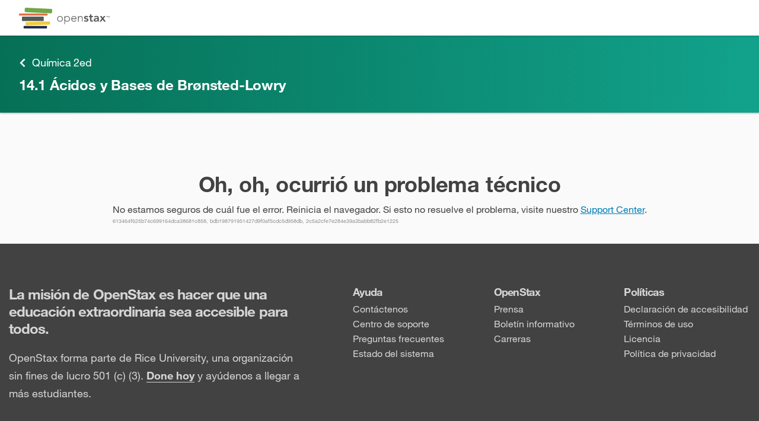

--- FILE ---
content_type: text/html
request_url: https://openstax.org/books/qu%C3%ADmica-2ed/pages/14-1-acidos-y-bases-de-bronsted-lowry
body_size: 77371
content:
<!doctype html><html lang="es" prefix="og: http://ogp.me/ns#"><head><meta charset="utf-8"><link rel="shortcut icon" href="/favicon.ico"><meta name="viewport" content="width=device-width,initial-scale=1,shrink-to-fit=no"><link rel="manifest" href="/dist/assets/manifest.json"><script>function gtag(){dataLayer.push(arguments)}window.dataLayer=window.dataLayer||[],gtag("js",new Date),window.dataLayer.push({app:"rex"}),gtag("consent","default",{ad_storage:"denied",ad_user_data:"denied",ad_personalization:"denied",analytics_storage:"denied",functionality_storage:"denied",personalization_storage:"denied",security_storage:"granted",wait_for_update:2e3}),gtag("set","ads_data_redaction",!0),gtag("set","url_passthrough",!1)</script><script>window.MathJax={startup:{typeset:!1},loader:{load:["a11y/assistive-mml"]},options:{a11y:{speech:!1,braille:!1,subtitles:!1,voicing:!1},menuOptions:{settings:{speech:!1,braille:!1,assistiveMml:!0}}},tex:{displayMath:[["‌‌‌","‌‌‌"]],inlineMath:[["​​​","​​​"]]}}</script><script>void 0===Object.hasOwn&&(Object.hasOwn=function(t,e){return Object.prototype.hasOwnProperty.call(t,e)})</script><script async src="https://cdn.jsdelivr.net/npm/mathjax@4.0.0/tex-mml-chtml.js"></script><title>14.1 Ácidos y Bases de Brønsted-Lowry - Química 2ed | OpenStax</title><link href="/rex/releases/v4/2b66717/static/css/main.34a6f62c.chunk.css" rel="stylesheet"><meta data-rex-page name="description" content="La clase de reacción ácido-base se ha estudiado durante bastante tiempo. En 1680, Robert Boyle informó sobre las características de las soluciones ácida..."><meta data-rex-page property="og:description" content="La clase de reacción ácido-base se ha estudiado durante bastante tiempo. En 1680, Robert Boyle informó sobre las características de las soluciones ácida..."><meta data-rex-page property="og:title" content="14.1 Ácidos y Bases de Brønsted-Lowry - Química 2ed | OpenStax"><meta data-rex-page property="og:url" content="https://openstax.org/books/química-2ed/pages/14-1-acidos-y-bases-de-bronsted-lowry"><meta data-rex-page name="theme-color" content="#067056"><meta data-rex-page name="citation_book_title" content="Química 2ed"><meta data-rex-page name="citation_publisher" content="OpenStax"><meta data-rex-page name="citation_language" content="español"><meta data-rex-page name="citation_date" content="Jun 2, 2022"><meta data-rex-page name="citation_author" content="Paul Flowers"><meta data-rex-page name="citation_author" content="Klaus Theopold"><meta data-rex-page name="citation_author" content="Richard Langley"><meta data-rex-page name="citation_author" content="William R. Robinson, PhD"><meta data-rex-page name="citation_public_url" content="https://openstax.org/books/qu%C3%ADmica-2ed/pages/14-1-acidos-y-bases-de-bronsted-lowry"><meta data-rex-page property="og:image" content="https://assets.openstax.org/oscms-prodcms/media/original_images/chem_splash.jpg"><link data-rex-page rel="canonical" href="https://openstax.org/books/qu%C3%ADmica-2ed/pages/14-1-acidos-y-bases-de-bronsted-lowry"><style data-styled="bkbyvj  ePgITh iVnlSK gTGoMI eCKCRK  gEoQaE cPDwKw jiiWCp jVswHX iGPDns iJDVtP jjTVXA ftnfZM jYAPII kPUGut fNXDFo gUBVaK bwERCu fRDSoc jfoXzn iRJzWc imZhNB hjSBfv cjpdUH ilphAr BGmTi jmEvVU jMJqQm jcfgAp iKTgDK iCecXY kcwkDa hPmLNC aQNQa bGHzL bDNWEV kPdLbJ fKwlfW eDRYZM ksuEJK bHFdA dAFIlk eoLjh fPGURh fBPFfC kbMrSv gpiKKF liapzj chgswm blggvl iJYKyP hKhfgu kzdVbH fahaRL fcUJZH bbpvz ljbbLD gaOlpC ktldRv NnXKu  fEZPiF eMxlJc TdchT bBoLai hAIJlW dsrSOQ bdmjCi ecFdAU ccMXsL goqLfs gSPJtD cVuUUi kRXAve jsdrhW SNfN btQpyz hqIkhd Kycui gDlvhZ kzBfJQ kuCRTv jjZSoC iFOJxm iMlJej dTowDK fRcxGx lpvqBP RqNpF  gTmQyM ioVunn itmgUb jvKfkG cwBglD lbjeVE cQFCEw fmZdkC bvbRjB eDfxRu" data-styled-version="4.4.1">
/* sc-component-id: sc-global-203357461 */
.cky-btn-revisit{display:none;}
/* sc-component-id: sc-jhAzac */
.jfoXzn{position:fixed;right:2rem;z-index:40;display:grid;justify-items:center;-webkit-box-pack:center;-webkit-justify-content:center;-ms-flex-pack:center;justify-content:center;gap:1vh;}
/* sc-component-id: sc-gGBfsJ */
.ftnfZM{display:inline-block;vertical-align:middle;overflow:hidden;}.jYAPII{display:inline-block;vertical-align:-.125em;overflow:hidden;}
/* sc-component-id: styled__FBIcon-y5hgq4-0 */
.lbjeVE{height:1em;}
/* sc-component-id: styled__IGIcon-y5hgq4-1 */
.fmZdkC{height:1em;}
/* sc-component-id: styled__LinkedInIcon-y5hgq4-2 */
.cQFCEw{height:1em;}
/* sc-component-id: styled__FooterWrapper-y5hgq4-3 */
.btQpyz{color:#424242;font-size:1.6rem;line-height:2.5rem;z-index:0;opacity:1;-webkit-transition:opacity 0.2s;transition:opacity 0.2s;} @media print{.btQpyz{display:none;}}
/* sc-component-id: styled__InnerFooter-y5hgq4-4 */
.hqIkhd{color:#d5d5d5;display:grid;}
/* sc-component-id: styled__FooterTop-y5hgq4-5 */
.Kycui{background-color:#424242;} @media (min-width:60.1em){.Kycui{padding:7rem 0;}} @media (max-width:37.5em){.Kycui{padding:2rem 0;}} @media (max-width:60.1em) and (min-width:37.6em){.Kycui{padding:4rem 0;}}
/* sc-component-id: styled__TopBoxed-y5hgq4-6 */
.gDlvhZ{max-width:131rem;-webkit-align-items:center;-webkit-box-align:center;-ms-flex-align:center;align-items:center;display:-webkit-box;display:-webkit-flex;display:-ms-flexbox;display:flex;-webkit-flex-flow:column nowrap;-ms-flex-flow:column nowrap;flex-flow:column nowrap;margin:0 auto;padding-left:1.5rem;padding-right:1.5rem;width:100%;display:grid;grid-row-gap:2rem;overflow:visible;} @media (min-width:37.6em){.gDlvhZ{-webkit-align-items:start;-webkit-box-align:start;-ms-flex-align:start;align-items:start;grid-column-gap:4rem;grid-template:"headline col1 col2 col3" "mission col1 col2 col3" / minmax(auto,50rem) auto auto auto;}} @media (max-width:37.5em){.gDlvhZ{grid-template:"headline" "mission" "col1" "col2" "col3";}} @media (min-width:60.1em){.gDlvhZ{grid-column-gap:8rem;}}
/* sc-component-id: styled__Heading-y5hgq4-7 */
.kzBfJQ{grid-area:headline;margin:0;} @media (min-width:37.6em){.kzBfJQ{font-size:2.4rem;font-weight:bold;-webkit-letter-spacing:-0.096rem;-moz-letter-spacing:-0.096rem;-ms-letter-spacing:-0.096rem;letter-spacing:-0.096rem;line-height:normal;}} @media (max-width:37.5em){.kzBfJQ{font-size:2rem;font-weight:bold;-webkit-letter-spacing:-0.08rem;-moz-letter-spacing:-0.08rem;-ms-letter-spacing:-0.08rem;letter-spacing:-0.08rem;line-height:normal;}}
/* sc-component-id: styled__Mission-y5hgq4-8 */
.kuCRTv{grid-area:mission;} @media (min-width:37.6em){.kuCRTv{font-size:1.8rem;font-weight:normal;-webkit-letter-spacing:normal;-moz-letter-spacing:normal;-ms-letter-spacing:normal;letter-spacing:normal;line-height:3rem;}} .kuCRTv a{color:#d5d5d5;font-weight:bold;text-underline-position:under;} .kuCRTv a:hover,.kuCRTv a:active,.kuCRTv a:focus{color:inherit;}
/* sc-component-id: styled__FooterLink-y5hgq4-9 */
.dTowDK{color:#d5d5d5;-webkit-text-decoration:none;text-decoration:none;} .dTowDK:hover,.dTowDK:active,.dTowDK:focus{color:inherit;} .dTowDK:hover{-webkit-text-decoration:underline;text-decoration:underline;} @media (max-width:37.5em){.dTowDK{line-height:4.5rem;}}
/* sc-component-id: styled__ManageCookiesLink-y5hgq4-10 */
.RqNpF.RqNpF{color:#424242;font-size:1.6rem;line-height:2.5rem;color:#d5d5d5;-webkit-text-decoration:none;text-decoration:none;text-align:left;} .RqNpF.RqNpF:hover,.RqNpF.RqNpF:active,.RqNpF.RqNpF:focus{color:inherit;} .RqNpF.RqNpF:hover{-webkit-text-decoration:underline;text-decoration:underline;} @media (max-width:37.5em){.RqNpF.RqNpF{line-height:4.5rem;}}
/* sc-component-id: styled__InnerBottomLink-y5hgq4-14 */
.bvbRjB{color:#d5d5d5;display:inline-grid;grid-auto-flow:column;grid-column-gap:0.7rem;overflow:hidden;} .bvbRjB:hover,.bvbRjB:active,.bvbRjB:focus{color:inherit;}
/* sc-component-id: styled__Column1-y5hgq4-15 */
.jjZSoC{display:grid;grid-gap:0.5rem;overflow:visible;grid-area:col1;}
/* sc-component-id: styled__Column2-y5hgq4-16 */
.fRcxGx{display:grid;grid-gap:0.5rem;overflow:visible;grid-area:col2;}
/* sc-component-id: styled__Column3-y5hgq4-17 */
.lpvqBP{display:grid;grid-gap:0.5rem;overflow:visible;grid-area:col3;}
/* sc-component-id: styled__ColumnHeading-y5hgq4-18 */
.iFOJxm{font-size:1.8rem;font-weight:bold;-webkit-letter-spacing:-0.072rem;-moz-letter-spacing:-0.072rem;-ms-letter-spacing:-0.072rem;letter-spacing:-0.072rem;line-height:normal;margin:0;} @media (max-width:37.5em){.iFOJxm{line-height:4.5rem;}}
/* sc-component-id: styled__FooterBottom-y5hgq4-19 */
.gTmQyM{font-size:1.2rem;font-weight:normal;-webkit-letter-spacing:normal;-moz-letter-spacing:normal;-ms-letter-spacing:normal;letter-spacing:normal;line-height:normal;background-color:#3b3b3b;} @media (min-width:37.6em){.gTmQyM{padding:2.5rem 0;}} @media (max-width:37.5em){.gTmQyM{padding:1.5rem;}}
/* sc-component-id: styled__BottomBoxed-y5hgq4-20 */
.ioVunn{max-width:131rem;-webkit-align-items:center;-webkit-box-align:center;-ms-flex-align:center;align-items:center;display:-webkit-box;display:-webkit-flex;display:-ms-flexbox;display:flex;-webkit-flex-flow:column nowrap;-ms-flex-flow:column nowrap;flex-flow:column nowrap;margin:0 auto;padding-left:1.5rem;padding-right:1.5rem;width:100%;display:grid;grid-gap:1.5rem 4rem;overflow:visible;} @media (min-width:37.6em){.ioVunn{grid-auto-flow:column;}} @media (max-width:37.5em){.ioVunn{padding:0;}}
/* sc-component-id: styled__Copyrights-y5hgq4-22 */
.itmgUb{display:grid;grid-gap:1rem;overflow:visible;} .itmgUb [data-html="copyright"]{overflow:visible;} .itmgUb a{color:#d5d5d5;overflow:visible;} .itmgUb a:hover,.itmgUb a:active,.itmgUb a:focus{color:inherit;} .itmgUb sup{font-size:66%;margin-left:0.1rem;position:relative;top:-0.25em;vertical-align:top;}
/* sc-component-id: styled__Social-y5hgq4-23 */
.jvKfkG{-webkit-align-items:center;-webkit-box-align:center;-ms-flex-align:center;align-items:center;display:grid;grid-auto-flow:column;grid-gap:1rem;-webkit-box-pack:end;-webkit-justify-content:end;-ms-flex-pack:end;justify-content:end;list-style:none;overflow:visible;}
/* sc-component-id: styled__LinkListWrapper-y5hgq4-24 */
.iMlJej{margin:0;padding:0;display:-webkit-box;display:-webkit-flex;display:-ms-flexbox;display:flex;-webkit-flex-direction:column;-ms-flex-direction:column;flex-direction:column;gap:0.5rem;list-style:none;}
/* sc-component-id: styled__InnerSocialIcon-y5hgq4-25 */
.cwBglD{color:#d5d5d5;font-size:1.6rem;line-height:2.5rem;background-color:#878787;color:#fff;-webkit-align-content:center;-ms-flex-line-pack:center;align-content:center;border-radius:50%;display:grid;height:3rem;-webkit-box-pack:center;-webkit-justify-content:center;-ms-flex-pack:center;justify-content:center;overflow:hidden;width:3rem;} .cwBglD:hover,.cwBglD:active,.cwBglD:focus{color:inherit;}
/* sc-component-id: styled__FooterLogo-y5hgq4-26 */
.eDfxRu{height:4rem;-webkit-transform:translateY(0.2rem);-ms-transform:translateY(0.2rem);transform:translateY(0.2rem);}
/* sc-component-id: Button__PlainButton-ayg7nk-2 */
.chgswm{cursor:pointer;border:none;margin:0;padding:0;background:none;}
/* sc-component-id: HiddenLink-wwwegq-0 */
.bkbyvj{-webkit-clip:rect(1px,1px,1px,1px);clip:rect(1px,1px,1px,1px);margin:0;position:absolute;left:0;top:0;height:1px;width:1px;overflow:hidden;-webkit-text-decoration:none;text-decoration:none;} .bkbyvj:focus{-webkit-clip:auto;clip:auto;height:auto;width:auto;z-index:150;}
/* sc-component-id: styled__TopBar-sc-3syvnw-0 */
.iVnlSK{overflow:visible;display:-webkit-box;display:-webkit-flex;display:-ms-flexbox;display:flex;-webkit-box-pack:justify;-webkit-justify-content:space-between;-ms-flex-pack:justify;justify-content:space-between;-webkit-align-items:center;-webkit-box-align:center;-ms-flex-align:center;align-items:center;height:6rem;max-width:128rem;margin:0 auto;} @media screen and (max-width:75em){.iVnlSK{height:5.2rem;}} @media print{.iVnlSK{display:none;}}
/* sc-component-id: styled__HeaderImage-sc-3syvnw-1 */
.gTGoMI{display:block;width:auto;height:3.5rem;} @media screen and (max-width:75em){.gTGoMI{height:2.8rem;}}
/* sc-component-id: styled__BarWrapper-sc-3syvnw-12 */
.ePgITh{overflow:visible;z-index:70;background:#fff;position:relative;padding:0 3.2rem;box-shadow:0 0.2rem 0.2rem 0 rgba(0,0,0,0.1);} @media screen and (max-width:75em){.ePgITh{padding:0 1.6rem;}}
/* sc-component-id: sc-fYxtnH */
.eCKCRK{position:absolute;width:1px;height:1px;padding:0;margin:-1px;overflow:hidden;-webkit-clip:rect(0,0,0,0);clip:rect(0,0,0,0);white-space:nowrap;border:0;}
/* sc-component-id: sc-global-1894210632 */
mjx-help-background{z-index:71;}
/* sc-component-id: Dropdown__DropdownToggle-rmc6yw-0 */
.gpiKKF{cursor:pointer;}
/* sc-component-id: Dropdown__TabHiddenDropDown-rmc6yw-1 */
.kbMrSv > *:not(.Dropdown__DropdownToggle-rmc6yw-0){-webkit-animation:100ms bcCCNc ease-out;animation:100ms bcCCNc ease-out;position:absolute;box-shadow:0 0.5rem 0.5rem 0 rgba(0,0,0,0.1);border:1px solid #d5d5d5;top:calc(100% + 0.4rem);left:0;}
/* sc-component-id: Dropdown-rmc6yw-5 */
.fBPFfC{overflow:visible;position:relative;}
/* sc-component-id: Filters__Toggle-sc-1fn81fx-1 */
.liapzj{position:relative;border-left:0.1rem solid transparent;border-right:0.1rem solid transparent;} .liapzj > div{padding:2rem 2.4rem;outline:none;color:#424242;font-size:1.6rem;color:#5e6062;display:-webkit-box;display:-webkit-flex;display:-ms-flexbox;display:flex;-webkit-flex-direction:row;-ms-flex-direction:row;flex-direction:row;-webkit-align-items:center;-webkit-box-align:center;-ms-flex-align:center;align-items:center;-webkit-box-pack:end;-webkit-justify-content:flex-end;-ms-flex-pack:end;justify-content:flex-end;} @media screen and (max-width:75em){.liapzj > div{padding:1rem 1.6rem;}}
/* sc-component-id: styled__PlainButton-sc-1119auh-0 */
.kPdLbJ{cursor:pointer;border:none;padding:0;background:none;-webkit-align-items:center;-webkit-box-align:center;-ms-flex-align:center;align-items:center;color:#5e6062;height:100%;min-width:45px;} .kPdLbJ:hover,.kPdLbJ:focus{color:#424242;}
/* sc-component-id: styled__PrintOptWrapper-sc-1119auh-1 */
.jcfgAp{cursor:pointer;border:none;padding:0;background:none;-webkit-align-items:center;-webkit-box-align:center;-ms-flex-align:center;align-items:center;color:#5e6062;height:100%;min-width:45px;display:-webkit-box;display:-webkit-flex;display:-ms-flexbox;display:flex;-webkit-flex-direction:column;-ms-flex-direction:column;flex-direction:column;-webkit-align-items:center;-webkit-box-align:center;-ms-flex-align:center;align-items:center;-webkit-box-pack:center;-webkit-justify-content:center;-ms-flex-pack:center;justify-content:center;min-height:77px;height:auto;padding:0 10px;} .jcfgAp:hover,.jcfgAp:focus{color:#424242;} @media screen and (max-width:50em){.jcfgAp{-webkit-flex-direction:row;-ms-flex-direction:row;flex-direction:row;-webkit-box-pack:start;-webkit-justify-content:start;-ms-flex-pack:start;justify-content:start;min-height:unset;margin-top:25px;background:none;}}
/* sc-component-id: styled__PrintOptions-sc-1119auh-2 */
.iCecXY{font-weight:600;font-size:1.2rem;line-height:1.5rem;font-size:1.2rem;line-height:1.5rem;} @media screen and (max-width:50em){.iCecXY{font-size:1.6rem;line-height:2.5rem;margin-left:1.2rem;}}
/* sc-component-id: styled__PrintIcon-sc-1119auh-3 */
.iKTgDK{height:2.5rem;width:2.5rem;padding:0.4rem;}
/* sc-component-id: styled__ToolbarWrapper-sc-1119auh-4 */
.iRJzWc{grid-area:1 / 1 / auto / 2;position:-webkit-sticky;position:sticky;top:7rem;height:calc(100vh - 13rem);max-height:calc(100vh - 7rem);max-width:8rem;overflow:visible;z-index:60;background-color:#fafafa;border-right:1px solid #d5d5d5;border-left:1px solid #d5d5d5;} .iRJzWc::before{content:"";position:absolute;top:0;left:-37.6rem;width:37.5rem;height:100%;background-color:#fafafa;} @media screen and (max-width:75em){.iRJzWc{top:6rem;max-height:calc(100vh - 6rem);}.iRJzWc::before{display:none;}} @media screen and (max-width:50em){.iRJzWc{display:-webkit-box;display:-webkit-flex;display:-ms-flexbox;display:flex;-webkit-flex-direction:column;-ms-flex-direction:column;flex-direction:column;-webkit-align-items:center;-webkit-box-align:center;-ms-flex-align:center;align-items:center;position:fixed;top:0;left:0;margin:0;padding:0;max-height:unset;max-width:100%;width:100%;-webkit-animation:duMvmU .2s forwards;animation:duMvmU .2s forwards;z-index:80;}} @media print{.iRJzWc{display:none;}}
/* sc-component-id: styled__ToolbarElements-sc-1119auh-9 */
.imZhNB{display:-webkit-box;display:-webkit-flex;display:-ms-flexbox;display:flex;-webkit-flex-direction:column;-ms-flex-direction:column;flex-direction:column;}
/* sc-component-id: styled__TopBarWrapper-sc-12dq39v-0 */
.aQNQa{position:-webkit-sticky;position:sticky;top:7rem;width:100%;overflow:visible;display:block;z-index:30;} @media screen and (max-width:75em){.aQNQa{top:6rem;}} @media screen and (max-width:50em){.aQNQa{z-index:51;}} @media print{.aQNQa{display:none;}}
/* sc-component-id: styled__HamburgerIcon-sc-12dq39v-1 */
.fKwlfW{height:2.5rem;width:2.5rem;padding:0.4rem;}
/* sc-component-id: styled__MenuButton-sc-12dq39v-2 */
.bDNWEV{display:none;-webkit-box-pack:center;-webkit-justify-content:center;-ms-flex-pack:center;justify-content:center;-webkit-align-items:center;-webkit-box-align:center;-ms-flex-align:center;align-items:center;} @media screen and (max-width:50em){.bDNWEV{display:-webkit-box;display:-webkit-flex;display:-ms-flexbox;display:flex;}}
/* sc-component-id: styled__SearchButton-sc-12dq39v-3 */
.dAFIlk{height:3.2rem;border-radius:0;margin:0;-webkit-transition:none;transition:none;background:transparent;color:#5e6062;display:none;} .dAFIlk > svg{height:2.5rem;width:2.5rem;padding:0.4rem;vertical-align:middle;} @media screen and (max-width:75em){.dAFIlk{display:block;height:100%;}}.eoLjh{height:3.2rem;border-radius:0;margin:0;-webkit-transition:none;transition:none;background:transparent;color:#5e6062;} .eoLjh > svg{height:2.5rem;width:2.5rem;padding:0.4rem;vertical-align:middle;} @media screen and (max-width:50em){.eoLjh{display:none;}}
/* sc-component-id: styled__SearchInputWrapper-sc-12dq39v-7 */
.eDRYZM{margin-left:auto;margin-right:auto;display:-webkit-box;display:-webkit-flex;display:-ms-flexbox;display:flex;-webkit-align-items:center;-webkit-box-align:center;-ms-flex-align:center;align-items:center;position:relative;color:#5e6062;border:solid 0.1rem;border-radius:0.2rem;width:38rem;} .eDRYZM:last-child{margin-right:auto;} .eDRYZM:focus-within{border:solid 0.1rem #0dc0dc;box-shadow:0 0 4px 0 rgba(13,192,220,0.5);} .eDRYZM.focus-within{border:solid 0.1rem #0dc0dc;box-shadow:0 0 4px 0 rgba(13,192,220,0.5);} @media screen and (max-width:75em){.eDRYZM{height:100%;overflow:hidden;}} @media screen and (max-width:50em){.eDRYZM{width:100%;}.eDRYZM,.eDRYZM:last-child{margin-right:0;}}
/* sc-component-id: styled__SearchInput-sc-12dq39v-8 */
.ksuEJK{color:#424242;-webkit-appearance:textfield;-moz-appearance:textfield;appearance:textfield;font-size:1.6rem;margin:0 1rem 0 1rem;height:3.2rem;border:none;outline:none;width:100%;-webkit-appearance:textfield;-moz-appearance:textfield;appearance:textfield;} .ksuEJK::-webkit-search-decoration,.ksuEJK::-webkit-search-cancel-button,.ksuEJK::-webkit-search-results-button,.ksuEJK::-webkit-search-results-decoration{-webkit-appearance:none;-moz-appearance:none;appearance:none;display:none;} .ksuEJK::-webkit-input-placeholder{color:#6f6f6f;} .ksuEJK::-moz-placeholder{color:#6f6f6f;} .ksuEJK:-ms-input-placeholder{color:#6f6f6f;} .ksuEJK::placeholder{color:#6f6f6f;} @media screen and (max-width:50em){.ksuEJK{display:none;}}.bHFdA{color:#424242;-webkit-appearance:textfield;-moz-appearance:textfield;appearance:textfield;font-size:1.6rem;margin:0 1rem 0 1rem;height:3.2rem;border:none;outline:none;width:100%;-webkit-appearance:textfield;-moz-appearance:textfield;appearance:textfield;} .bHFdA::-webkit-search-decoration,.bHFdA::-webkit-search-cancel-button,.bHFdA::-webkit-search-results-button,.bHFdA::-webkit-search-results-decoration{-webkit-appearance:none;-moz-appearance:none;appearance:none;display:none;} .bHFdA::-webkit-input-placeholder{color:#6f6f6f;} .bHFdA::-moz-placeholder{color:#6f6f6f;} .bHFdA:-ms-input-placeholder{color:#6f6f6f;} .bHFdA::placeholder{color:#6f6f6f;}
/* sc-component-id: styled__SearchPrintWrapper-sc-12dq39v-9 */
.bGHzL{height:5rem;max-width:128rem;margin:0 auto;text-align:right;display:-webkit-box;display:-webkit-flex;display:-ms-flexbox;display:flex;-webkit-box-pack:center;-webkit-justify-content:center;-ms-flex-pack:center;justify-content:center;-webkit-align-items:center;-webkit-box-align:center;-ms-flex-align:center;align-items:center;overflow:visible;background-color:#fff;-webkit-transition:padding-left 300ms;transition:padding-left 300ms;box-shadow:0 0.2rem 0.2rem 0 rgba(0,0,0,0.14);} @media screen and (max-width:75em){.bGHzL{padding-left:0 !important;}} @media screen and (max-width:75em){.bGHzL{display:none;}} @media screen and (max-width:50em){.bGHzL{display:-webkit-box;display:-webkit-flex;display:-ms-flexbox;display:flex;height:5.3rem;-webkit-box-pack:justify;-webkit-justify-content:space-between;-ms-flex-pack:justify;justify-content:space-between;padding:0 6px;-webkit-transition:none;transition:none;}.bGHzL .styled__SearchInputWrapper-sc-12dq39v-7{border:none;border-radius:0;width:45px;}}
/* sc-component-id: styled__MobileSearchContainer-sc-12dq39v-10 */
.hKhfgu{max-width:128rem;margin:0 auto;width:calc(100% - 3.2rem * 2);overflow:visible;margin-top:1rem;margin-bottom:1rem;height:3.2rem;} @media screen and (max-width:75em){.hKhfgu{width:calc(100% - 1.6rem * 2);}} @media screen and (max-width:75em){.hKhfgu{display:-webkit-box;display:-webkit-flex;display:-ms-flexbox;display:flex;-webkit-box-pack:center;-webkit-justify-content:center;-ms-flex-pack:center;justify-content:center;-webkit-align-items:center;-webkit-box-align:center;-ms-flex-align:center;align-items:center;}} @media screen and (max-width:50em){.hKhfgu{-webkit-box-pack:justify;-webkit-justify-content:space-between;-ms-flex-pack:justify;justify-content:space-between;}}
/* sc-component-id: styled__MobileSearchWrapper-sc-12dq39v-11 */
.blggvl{display:none;overflow:visible;height:5.3rem;background-color:#fff;box-shadow:0 0.2rem 0.2rem 0 rgba(0,0,0,0.14);} @media screen and (max-width:75em){.blggvl{display:block;}} @media screen and (max-width:50em){.blggvl{padding-left:0;display:none;}}
/* sc-component-id: styled__Hr-sc-12dq39v-12 */
.iJYKyP{border:none;border-top:0.1rem solid #efeff1;display:none;margin:0;} @media screen and (max-width:75em){.iJYKyP{display:block;}}
/* sc-component-id: styled__InnerText-sc-12dq39v-14 */
.fahaRL{white-space:nowrap;margin-right:1rem;text-align:left;}
/* sc-component-id: styled__TextResizerDropdown-sc-12dq39v-16 */
.fPGURh{z-index:3;} .fPGURh > button{max-height:5.2rem;} .fPGURh > button > div{padding:1.4rem;} @media screen and (max-width:50em){.fPGURh{margin-left:0;display:block;}.fPGURh > button{max-height:4.6rem;}.fPGURh > button > div{padding:0.9rem 1.5rem;}}
/* sc-component-id: styled__CloseSearchResultsTextButton-sc-12dq39v-19 */
.kzdVbH{cursor:pointer;border:none;padding:0;background:none;-webkit-align-items:center;-webkit-box-align:center;-ms-flex-align:center;align-items:center;color:#5e6062;height:100%;min-width:45px;color:#424242;font-size:1.6rem;line-height:2.5rem;color:#027EB5;cursor:pointer;-webkit-text-decoration:none;text-decoration:none;display:-webkit-box;display:-webkit-flex;display:-ms-flexbox;display:flex;overflow:visible;min-width:auto;display:none;} .kzdVbH:hover,.kzdVbH:focus{color:#424242;} .kzdVbH:hover,.kzdVbH:focus{-webkit-text-decoration:underline;text-decoration:underline;color:#0064A0;} @media screen and (max-width:50em){.kzdVbH{display:block;}}
/* sc-component-id: Details__ExpandIcon-xi326o-0 */
.cVuUUi{height:1.7rem;width:1.7rem;}
/* sc-component-id: Details__CollapseIcon-xi326o-1 */
.jsdrhW{height:1.7rem;width:1.7rem;}
/* sc-component-id: Details__Summary-xi326o-2 */
.goqLfs{list-style:none;cursor:pointer;} .goqLfs::before{display:none;} .goqLfs::-moz-list-bullet{list-style-type:none;} .goqLfs::-webkit-details-marker{display:none;}
/* sc-component-id: sc-global-1551700365 */
@import url("https://fonts.googleapis.com/css2?family=IBM+Plex+Sans:ital@0;1&display=swap");@import url("https://fonts.googleapis.com/css2?family=IBM+Plex+Mono&display=swap");[data-dynamic-style="true"]:root{--content-text-scale:1;} [data-dynamic-style="true"] [data-type=page],[data-dynamic-style="true"] [data-type=composite-page]{font-size:calc(1.6rem * var(--content-text-scale));line-height:calc(2.3rem * var(--content-text-scale));} [data-dynamic-style="true"] input,[data-dynamic-style="true"] button,[data-dynamic-style="true"] select,[data-dynamic-style="true"] textarea{font-family:inherit;font-size:inherit;line-height:inherit;} [data-dynamic-style="true"] span[data-media~=screenreader]{border:0;-webkit-clip:rect(0 0 0 0);clip:rect(0 0 0 0);height:auto;margin:0;overflow:hidden;padding:0;position:absolute;width:1px;white-space:nowrap;opacity:0;} [data-dynamic-style="true"] button,[data-dynamic-style="true"] html input[type=button],[data-dynamic-style="true"] input[type=reset],[data-dynamic-style="true"] input[type=submit]{-webkit-appearance:button;cursor:pointer;} [data-dynamic-style="true"] button{overflow:visible;} [data-dynamic-style="true"] button,[data-dynamic-style="true"] input,[data-dynamic-style="true"] optgroup,[data-dynamic-style="true"] select,[data-dynamic-style="true"] textarea{color:inherit;font:inherit;margin:0;} [data-dynamic-style="true"] sup{top:-0.5em;} [data-dynamic-style="true"] sub{bottom:-0.25em;} [data-dynamic-style="true"] sub,[data-dynamic-style="true"] sup{font-size:75%;line-height:0;position:relative;vertical-align:baseline;} [data-dynamic-style="true"] pre{text-align:left;} [data-dynamic-style="true"] code[data-display=block]{display:block;white-space:pre-wrap;} [data-dynamic-style="true"] u[data-effect=double-underline]{-webkit-text-decoration-style:double;text-decoration-style:double;} [data-dynamic-style="true"] [data-type=media][data-display=inline]{display:-webkit-inline-box;display:-webkit-inline-flex;display:-ms-inline-flexbox;display:inline-flex;} [data-dynamic-style="true"] .smallcaps{font-size:calc(1.3rem * var(--content-text-scale));} [data-dynamic-style="true"] .os-caption span.smallcaps{font-size:calc(1rem * var(--content-text-scale));} [data-dynamic-style="true"] span.os-icons{display:-webkit-box;display:-webkit-flex;display:-ms-flexbox;display:flex;float:left;} [data-dynamic-style="true"] pre.inline-code{display:inline;} [data-dynamic-style="true"] h1{color:#333;margin:1.5rem 0 1rem 0;font-weight:bold;} [data-dynamic-style="true"] h2{color:#333;font-size:calc(3.2rem * var(--content-text-scale));line-height:calc(3.5rem * var(--content-text-scale));margin:1.5rem 0 1rem 0;font-weight:bold;} [data-dynamic-style="true"] h3{color:#333;font-size:calc(2.4rem * var(--content-text-scale));line-height:calc(2.3rem * var(--content-text-scale));margin:1.5rem 0 1rem 0;font-weight:bold;} [data-dynamic-style="true"] h4{color:#333;font-size:calc(1.8rem * var(--content-text-scale));margin:1.5rem 0 1rem 0;font-weight:bold;} [data-dynamic-style="true"] h5{color:#333;font-size:calc(1.5rem * var(--content-text-scale));margin:1.5rem 0 1rem 0;font-weight:bold;} [data-dynamic-style="true"] h6{color:#333;font-size:calc(1.5rem * var(--content-text-scale));margin:1.5rem 0 1rem 0;font-weight:bold;} [data-dynamic-style="true"] p{color:#424242;margin:1rem 0 0;} [data-dynamic-style="true"] p > [data-type=title]{display:block;font-weight:bold;} [data-dynamic-style="true"] p > .title{display:block;font-weight:bold;} [data-dynamic-style="true"] .os-eoc h2[data-type=document-title]{font-size:calc(2.1rem * var(--content-text-scale));font-weight:bold;} [data-dynamic-style="true"] .os-eoc h2[data-type=document-title] .os-number{font-weight:bold;-webkit-text-decoration:none;text-decoration:none;} [data-dynamic-style="true"] .os-eoc h2.os-title{font-size:calc(2.1rem * var(--content-text-scale));font-weight:bold;} [data-dynamic-style="true"] .os-eoc h2.os-title .os-number{font-weight:bold;-webkit-text-decoration:none;text-decoration:none;} [data-dynamic-style="true"] .os-eob h2[data-type=document-title]{font-size:calc(2.1rem * var(--content-text-scale));font-weight:bold;} [data-dynamic-style="true"] .os-eob h2[data-type=document-title] .os-number{font-weight:bold;-webkit-text-decoration:none;text-decoration:none;} [data-dynamic-style="true"] .os-eob h2.os-title{font-size:calc(2.1rem * var(--content-text-scale));font-weight:bold;} [data-dynamic-style="true"] .os-eob h2.os-title .os-number{font-weight:bold;-webkit-text-decoration:none;text-decoration:none;} [data-dynamic-style="true"] figure{position:relative;text-align:center;margin:0;overflow:auto;} [data-dynamic-style="true"] figure > [data-type=media]{display:block;margin:0;text-align:center;} [data-dynamic-style="true"] figure > .media{display:block;margin:0;text-align:center;} [data-dynamic-style="true"] figure img{width:100%;margin:0;} [data-dynamic-style="true"] figure.scaled-down{width:60%;margin:auto;} [data-dynamic-style="true"] figure.scaled-down ~ .os-caption-container{width:60%;margin:auto;} [data-dynamic-style="true"] figure.scaled-down-30{width:30%;margin:auto;} [data-dynamic-style="true"] figure.scaled-down-30 ~ .os-caption-container{width:30%;margin:auto;} [data-dynamic-style="true"] .os-figure{display:table;margin:3rem auto;} [data-dynamic-style="true"] .os-figure .os-caption-container{display:table-caption;padding-top:1rem;color:#424242;font-size:calc(1.2rem * var(--content-text-scale));line-height:calc(1.7rem * var(--content-text-scale));caption-side:bottom;} [data-dynamic-style="true"] .os-figure .os-caption-container > .os-title{font-weight:bold;} [data-dynamic-style="true"] .os-figure .os-caption-container > .os-title-label{font-weight:bold;} [data-dynamic-style="true"] .os-figure .os-caption-container > .os-number{font-weight:bold;} [data-dynamic-style="true"] .os-figure.has-mechanism-figure{display:table;margin:3rem auto;} [data-dynamic-style="true"] .os-figure.has-mechanism-figure .os-caption-title-container{color:#424242;background-color:#C3E2C3;padding:1rem;font-size:calc(1.2rem * var(--content-text-scale));line-height:calc(1.7rem * var(--content-text-scale));} [data-dynamic-style="true"] .os-figure.has-mechanism-figure .os-caption-title-container > .os-title{font-weight:bold;} [data-dynamic-style="true"] .os-figure.has-mechanism-figure .os-caption-title-container > .os-title-label{font-weight:bold;} [data-dynamic-style="true"] .os-figure.has-mechanism-figure .os-caption-title-container > .os-number{font-weight:bold;} [data-dynamic-style="true"] .os-figure.has-mechanism-figure .os-caption-title-container.scaled-down{width:60%;margin:auto;} [data-dynamic-style="true"] .os-figure.has-mechanism-figure .os-caption-text-container{border-right-width:2px;border-right-style:solid;border-right-color:#C3E2C3;border-left-width:2px;border-left-style:solid;border-left-color:#C3E2C3;padding:1rem;color:#424242;font-size:calc(1.2rem * var(--content-text-scale));line-height:calc(1.7rem * var(--content-text-scale));} [data-dynamic-style="true"] .os-figure.has-mechanism-figure .os-caption-text-container.scaled-down{width:60%;margin:auto;} [data-dynamic-style="true"] img{max-width:100%;margin-top:1em;margin-bottom:1em;height:auto;} [data-dynamic-style="true"] span[data-type=media] img{display:block;} [data-dynamic-style="true"] div[data-type=media].os-embed{margin:3rem 0;} [data-dynamic-style="true"] *:not(figure) > [data-type=media].scaled-down{display:block;text-align:center;} [data-dynamic-style="true"] *:not(figure) > [data-type=media].scaled-down img{width:60%;} [data-dynamic-style="true"] *:not(figure) > [data-type=media].scaled-down-30{display:block;text-align:center;} [data-dynamic-style="true"] *:not(figure) > [data-type=media].scaled-down-30 img{width:30%;} [data-dynamic-style="true"] *:not(figure) img.scaled-down{width:60%;} [data-dynamic-style="true"] *:not(figure) img.scaled-down-30{width:30%;} [data-dynamic-style="true"] [data-type=term]:not(.no-emphasis){font-weight:bold;} [data-dynamic-style="true"] .term:not(.no-emphasis){font-weight:bold;} [data-dynamic-style="true"] ul{margin-top:1rem;margin-bottom:1rem;color:#424242;} [data-dynamic-style="true"] ul.os-raise-noindent{padding-left:0;list-style-position:inside;} [data-dynamic-style="true"] ul ul{margin-top:0;margin-bottom:0;} [data-dynamic-style="true"] ul ol{margin-top:0;margin-bottom:0;} [data-dynamic-style="true"] ol{margin-top:1rem;margin-bottom:1rem;color:#424242;} [data-dynamic-style="true"] ol.os-raise-noindent{padding-left:0;list-style-position:inside;} [data-dynamic-style="true"] ol ul{margin-top:0;margin-bottom:0;} [data-dynamic-style="true"] ol ol{margin-top:0;margin-bottom:0;} [data-dynamic-style="true"] ul[data-bullet-style=none]{list-style-type:none;} [data-dynamic-style="true"] ul[data-bullet-style=none].os-raise-noindent{padding-left:0;list-style-position:inside;} [data-dynamic-style="true"] .os-abstract{list-style-type:none;padding-left:2rem;} [data-dynamic-style="true"] ul.critical-thinking{padding-top:1rem;border-top-style:solid;border-top-width:0.2rem;border-top-color:#dcdcdc;} [data-dynamic-style="true"] ul.critical-thinking.os-raise-noindent{padding-left:0;list-style-position:inside;} [data-dynamic-style="true"] .circled{list-style-type:none;} [data-dynamic-style="true"] .circled.os-raise-noindent{padding-left:0;list-style-position:inside;} [data-dynamic-style="true"] .circled > li{position:relative;left:-2rem;} [data-dynamic-style="true"] .circled > li > .token{padding-right:0.5rem;vertical-align:baseline !important;} [data-dynamic-style="true"] p > .token{padding-right:0.5rem;vertical-align:baseline !important;} [data-dynamic-style="true"] .appendix [data-type=list]{margin-top:1rem;} [data-dynamic-style="true"] .stepwise{list-style-type:none;padding-left:0;} [data-dynamic-style="true"] .stepwise > li .os-stepwise-token{white-space:pre;} [data-dynamic-style="true"] .stepwise > li > .os-stepwise-content > ul{padding-left:1rem;} [data-dynamic-style="true"] .stepwise > li > .os-stepwise-content > ol{padding-left:1rem;} [data-dynamic-style="true"] .os-stepwise{list-style-type:none;padding-left:0;} [data-dynamic-style="true"] .os-stepwise > li .os-stepwise-token{white-space:pre;} [data-dynamic-style="true"] .os-stepwise > li > .os-stepwise-content > ul{padding-left:1rem;} [data-dynamic-style="true"] .os-stepwise > li > .os-stepwise-content > ol{padding-left:1rem;} [data-dynamic-style="true"] .list{overflow-wrap:break-word;} [data-dynamic-style="true"] .list .title{font-weight:bold;margin-top:15px;} [data-dynamic-style="true"] .list [data-type=title]{font-weight:bold;margin-top:15px;} [data-dynamic-style="true"] [data-type=list]{overflow-wrap:break-word;} [data-dynamic-style="true"] [data-type=list] .title{font-weight:bold;margin-top:15px;} [data-dynamic-style="true"] [data-type=list] [data-type=title]{font-weight:bold;margin-top:15px;} [data-dynamic-style="true"] .learning-objectives{margin:3rem 0;padding:1.5rem;border-style:solid;border-color:#dcdcdc;border-width:0.2rem;background-color:#ededed;} [data-dynamic-style="true"] .learning-objectives [data-type=title]{display:block;margin-top:0;padding:0 1.5rem 1rem;border-bottom-style:solid;border-bottom-color:#dcdcdc;border-bottom-width:0.2rem;color:#555;font-size:calc(1.7rem * var(--content-text-scale));font-weight:700;-webkit-letter-spacing:0.1rem;-moz-letter-spacing:0.1rem;-ms-letter-spacing:0.1rem;letter-spacing:0.1rem;text-transform:uppercase;} [data-dynamic-style="true"] .learning-objectives p{margin:1rem 0 1rem 1.5rem;color:#555;} [data-dynamic-style="true"] .learning-objectives[data-type=note]{padding:0;} [data-dynamic-style="true"] .abstract{position:relative;margin:3rem 6rem 0 6rem;padding:4.5rem 1.5rem 1.5rem 1.5rem;background-color:#ededed;} [data-dynamic-style="true"] .abstract ul{margin:1.5rem 0 0 0;} [data-dynamic-style="true"] .abstract ul::after{position:absolute;top:1.5rem;left:1.5rem;color:#424242;font-size:calc(1.7rem * var(--content-text-scale));font-weight:bold;-webkit-letter-spacing:0.1rem;-moz-letter-spacing:0.1rem;-ms-letter-spacing:0.1rem;letter-spacing:0.1rem;text-transform:uppercase;content:Abstract;} [data-dynamic-style="true"] a{color:#026aa1;cursor:pointer;-webkit-text-decoration:underline;text-decoration:underline;} [data-dynamic-style="true"] a:hover{color:#005481;} [data-dynamic-style="true"] [data-type=note]:not(.reference){margin:3rem 0;border-style:solid;border-width:0.2rem;border-color:#dcdcdc;background-color:#ededed;} [data-dynamic-style="true"] [data-type=note]:not(.reference) > [data-type=title]{display:block;margin:0 1.5rem 0;padding:1.5rem 1.5rem 1rem;border-bottom-style:solid;border-bottom-width:0.2rem;border-bottom-color:#dcdcdc;color:#424242;font-size:calc(1.7rem * var(--content-text-scale));font-weight:bold;-webkit-letter-spacing:0.1rem;-moz-letter-spacing:0.1rem;-ms-letter-spacing:0.1rem;letter-spacing:0.1rem;text-transform:uppercase;} [data-dynamic-style="true"] [data-type=note]:not(.reference) > header > [data-type=title]{display:block;margin:0 1.5rem 0;padding:1.5rem 1.5rem 1rem;border-bottom-style:solid;border-bottom-width:0.2rem;border-bottom-color:#dcdcdc;color:#424242;font-size:calc(1.7rem * var(--content-text-scale));font-weight:bold;-webkit-letter-spacing:0.1rem;-moz-letter-spacing:0.1rem;-ms-letter-spacing:0.1rem;letter-spacing:0.1rem;text-transform:uppercase;} [data-dynamic-style="true"] [data-type=note]:not(.reference) > .title{display:block;margin:0 1.5rem 0;padding:1.5rem 1.5rem 1rem;border-bottom-style:solid;border-bottom-width:0.2rem;border-bottom-color:#dcdcdc;color:#424242;font-size:calc(1.7rem * var(--content-text-scale));font-weight:bold;-webkit-letter-spacing:0.1rem;-moz-letter-spacing:0.1rem;-ms-letter-spacing:0.1rem;letter-spacing:0.1rem;text-transform:uppercase;} [data-dynamic-style="true"] [data-type=note]:not(.reference) > header > .title{display:block;margin:0 1.5rem 0;padding:1.5rem 1.5rem 1rem;border-bottom-style:solid;border-bottom-width:0.2rem;border-bottom-color:#dcdcdc;color:#424242;font-size:calc(1.7rem * var(--content-text-scale));font-weight:bold;-webkit-letter-spacing:0.1rem;-moz-letter-spacing:0.1rem;-ms-letter-spacing:0.1rem;letter-spacing:0.1rem;text-transform:uppercase;} [data-dynamic-style="true"] [data-type=note]:not(.reference) > header > .os-title{display:block;margin:0 1.5rem 0;padding:1.5rem 1.5rem 1rem;border-bottom-style:solid;border-bottom-width:0.2rem;border-bottom-color:#dcdcdc;color:#424242;font-size:calc(1.7rem * var(--content-text-scale));font-weight:bold;-webkit-letter-spacing:0.1rem;-moz-letter-spacing:0.1rem;-ms-letter-spacing:0.1rem;letter-spacing:0.1rem;text-transform:uppercase;} [data-dynamic-style="true"] [data-type=note]:not(.reference) [data-type=exercise]:first-of-type{margin-top:1rem;} [data-dynamic-style="true"] [data-type=note]:not(.reference) > section{padding:0rem 3rem 1.5rem;border-top:none;background-color:#ededed;color:#424242;overflow-x:auto !important;} [data-dynamic-style="true"] [data-type=note]:not(.reference) > section span[data-type=media]{display:-webkit-inline-box;display:-webkit-inline-flex;display:-ms-inline-flexbox;display:inline-flex;margin:1rem 0;} [data-dynamic-style="true"] [data-type=note]:not(.reference) > section > *:not(section):not(header):first-child{margin-top:1rem;} [data-dynamic-style="true"] [data-type=note]:not(.reference) > section > header{margin-top:3rem;} [data-dynamic-style="true"] .note{margin:3rem 0;border-style:solid;border-width:0.2rem;border-color:#dcdcdc;background-color:#ededed;} [data-dynamic-style="true"] .note > [data-type=title]{display:block;margin:0 1.5rem 0;padding:1.5rem 1.5rem 1rem;border-bottom-style:solid;border-bottom-width:0.2rem;border-bottom-color:#dcdcdc;color:#424242;font-size:calc(1.7rem * var(--content-text-scale));font-weight:bold;-webkit-letter-spacing:0.1rem;-moz-letter-spacing:0.1rem;-ms-letter-spacing:0.1rem;letter-spacing:0.1rem;text-transform:uppercase;} [data-dynamic-style="true"] .note > header > [data-type=title]{display:block;margin:0 1.5rem 0;padding:1.5rem 1.5rem 1rem;border-bottom-style:solid;border-bottom-width:0.2rem;border-bottom-color:#dcdcdc;color:#424242;font-size:calc(1.7rem * var(--content-text-scale));font-weight:bold;-webkit-letter-spacing:0.1rem;-moz-letter-spacing:0.1rem;-ms-letter-spacing:0.1rem;letter-spacing:0.1rem;text-transform:uppercase;} [data-dynamic-style="true"] .note > .title{display:block;margin:0 1.5rem 0;padding:1.5rem 1.5rem 1rem;border-bottom-style:solid;border-bottom-width:0.2rem;border-bottom-color:#dcdcdc;color:#424242;font-size:calc(1.7rem * var(--content-text-scale));font-weight:bold;-webkit-letter-spacing:0.1rem;-moz-letter-spacing:0.1rem;-ms-letter-spacing:0.1rem;letter-spacing:0.1rem;text-transform:uppercase;} [data-dynamic-style="true"] .note > header > .title{display:block;margin:0 1.5rem 0;padding:1.5rem 1.5rem 1rem;border-bottom-style:solid;border-bottom-width:0.2rem;border-bottom-color:#dcdcdc;color:#424242;font-size:calc(1.7rem * var(--content-text-scale));font-weight:bold;-webkit-letter-spacing:0.1rem;-moz-letter-spacing:0.1rem;-ms-letter-spacing:0.1rem;letter-spacing:0.1rem;text-transform:uppercase;} [data-dynamic-style="true"] .note > header > .os-title{display:block;margin:0 1.5rem 0;padding:1.5rem 1.5rem 1rem;border-bottom-style:solid;border-bottom-width:0.2rem;border-bottom-color:#dcdcdc;color:#424242;font-size:calc(1.7rem * var(--content-text-scale));font-weight:bold;-webkit-letter-spacing:0.1rem;-moz-letter-spacing:0.1rem;-ms-letter-spacing:0.1rem;letter-spacing:0.1rem;text-transform:uppercase;} [data-dynamic-style="true"] .note [data-type=exercise]:first-of-type{margin-top:1rem;} [data-dynamic-style="true"] .note > section{padding:0rem 3rem 1.5rem;border-top:none;background-color:#ededed;color:#424242;overflow-x:auto !important;} [data-dynamic-style="true"] .note > section span[data-type=media]{display:-webkit-inline-box;display:-webkit-inline-flex;display:-ms-inline-flexbox;display:inline-flex;margin:1rem 0;} [data-dynamic-style="true"] .note > section > *:not(section):not(header):first-child{margin-top:1rem;} [data-dynamic-style="true"] .note > section > header{margin-top:3rem;} [data-dynamic-style="true"] [data-type=example]{margin:3rem 0;border-style:solid;border-width:0.2rem;border-color:#dcdcdc;background-color:#ededed;} [data-dynamic-style="true"] [data-type=example] > [data-type=title]{display:block;margin:0 1.5rem 0;padding:1.5rem 1.5rem 1rem;border-bottom-style:solid;border-bottom-width:0.2rem;border-bottom-color:#dcdcdc;color:#424242;font-size:calc(1.7rem * var(--content-text-scale));font-weight:bold;-webkit-letter-spacing:0.1rem;-moz-letter-spacing:0.1rem;-ms-letter-spacing:0.1rem;letter-spacing:0.1rem;text-transform:uppercase;} [data-dynamic-style="true"] [data-type=example] > header > [data-type=title]{display:block;margin:0 1.5rem 0;padding:1.5rem 1.5rem 1rem;border-bottom-style:solid;border-bottom-width:0.2rem;border-bottom-color:#dcdcdc;color:#424242;font-size:calc(1.7rem * var(--content-text-scale));font-weight:bold;-webkit-letter-spacing:0.1rem;-moz-letter-spacing:0.1rem;-ms-letter-spacing:0.1rem;letter-spacing:0.1rem;text-transform:uppercase;} [data-dynamic-style="true"] [data-type=example] > .title{display:block;margin:0 1.5rem 0;padding:1.5rem 1.5rem 1rem;border-bottom-style:solid;border-bottom-width:0.2rem;border-bottom-color:#dcdcdc;color:#424242;font-size:calc(1.7rem * var(--content-text-scale));font-weight:bold;-webkit-letter-spacing:0.1rem;-moz-letter-spacing:0.1rem;-ms-letter-spacing:0.1rem;letter-spacing:0.1rem;text-transform:uppercase;} [data-dynamic-style="true"] [data-type=example] > header > .title{display:block;margin:0 1.5rem 0;padding:1.5rem 1.5rem 1rem;border-bottom-style:solid;border-bottom-width:0.2rem;border-bottom-color:#dcdcdc;color:#424242;font-size:calc(1.7rem * var(--content-text-scale));font-weight:bold;-webkit-letter-spacing:0.1rem;-moz-letter-spacing:0.1rem;-ms-letter-spacing:0.1rem;letter-spacing:0.1rem;text-transform:uppercase;} [data-dynamic-style="true"] [data-type=example] > header > .os-title{display:block;margin:0 1.5rem 0;padding:1.5rem 1.5rem 1rem;border-bottom-style:solid;border-bottom-width:0.2rem;border-bottom-color:#dcdcdc;color:#424242;font-size:calc(1.7rem * var(--content-text-scale));font-weight:bold;-webkit-letter-spacing:0.1rem;-moz-letter-spacing:0.1rem;-ms-letter-spacing:0.1rem;letter-spacing:0.1rem;text-transform:uppercase;} [data-dynamic-style="true"] [data-type=example] [data-type=exercise]:first-of-type{margin-top:1rem;} [data-dynamic-style="true"] [data-type=example] > section{padding:0rem 3rem 1.5rem;border-top:none;background-color:#ededed;color:#424242;overflow-x:auto !important;} [data-dynamic-style="true"] [data-type=example] > section span[data-type=media]{display:-webkit-inline-box;display:-webkit-inline-flex;display:-ms-inline-flexbox;display:inline-flex;margin:1rem 0;} [data-dynamic-style="true"] [data-type=example] > section > *:not(section):not(header):first-child{margin-top:1rem;} [data-dynamic-style="true"] [data-type=example] > section > header{margin-top:3rem;} [data-dynamic-style="true"] .example{margin:3rem 0;border-style:solid;border-width:0.2rem;border-color:#dcdcdc;background-color:#ededed;} [data-dynamic-style="true"] .example > [data-type=title]{display:block;margin:0 1.5rem 0;padding:1.5rem 1.5rem 1rem;border-bottom-style:solid;border-bottom-width:0.2rem;border-bottom-color:#dcdcdc;color:#424242;font-size:calc(1.7rem * var(--content-text-scale));font-weight:bold;-webkit-letter-spacing:0.1rem;-moz-letter-spacing:0.1rem;-ms-letter-spacing:0.1rem;letter-spacing:0.1rem;text-transform:uppercase;} [data-dynamic-style="true"] .example > header > [data-type=title]{display:block;margin:0 1.5rem 0;padding:1.5rem 1.5rem 1rem;border-bottom-style:solid;border-bottom-width:0.2rem;border-bottom-color:#dcdcdc;color:#424242;font-size:calc(1.7rem * var(--content-text-scale));font-weight:bold;-webkit-letter-spacing:0.1rem;-moz-letter-spacing:0.1rem;-ms-letter-spacing:0.1rem;letter-spacing:0.1rem;text-transform:uppercase;} [data-dynamic-style="true"] .example > .title{display:block;margin:0 1.5rem 0;padding:1.5rem 1.5rem 1rem;border-bottom-style:solid;border-bottom-width:0.2rem;border-bottom-color:#dcdcdc;color:#424242;font-size:calc(1.7rem * var(--content-text-scale));font-weight:bold;-webkit-letter-spacing:0.1rem;-moz-letter-spacing:0.1rem;-ms-letter-spacing:0.1rem;letter-spacing:0.1rem;text-transform:uppercase;} [data-dynamic-style="true"] .example > header > .title{display:block;margin:0 1.5rem 0;padding:1.5rem 1.5rem 1rem;border-bottom-style:solid;border-bottom-width:0.2rem;border-bottom-color:#dcdcdc;color:#424242;font-size:calc(1.7rem * var(--content-text-scale));font-weight:bold;-webkit-letter-spacing:0.1rem;-moz-letter-spacing:0.1rem;-ms-letter-spacing:0.1rem;letter-spacing:0.1rem;text-transform:uppercase;} [data-dynamic-style="true"] .example > header > .os-title{display:block;margin:0 1.5rem 0;padding:1.5rem 1.5rem 1rem;border-bottom-style:solid;border-bottom-width:0.2rem;border-bottom-color:#dcdcdc;color:#424242;font-size:calc(1.7rem * var(--content-text-scale));font-weight:bold;-webkit-letter-spacing:0.1rem;-moz-letter-spacing:0.1rem;-ms-letter-spacing:0.1rem;letter-spacing:0.1rem;text-transform:uppercase;} [data-dynamic-style="true"] .example [data-type=exercise]:first-of-type{margin-top:1rem;} [data-dynamic-style="true"] .example > section{padding:0rem 3rem 1.5rem;border-top:none;background-color:#ededed;color:#424242;overflow-x:auto !important;} [data-dynamic-style="true"] .example > section span[data-type=media]{display:-webkit-inline-box;display:-webkit-inline-flex;display:-ms-inline-flexbox;display:inline-flex;margin:1rem 0;} [data-dynamic-style="true"] .example > section > *:not(section):not(header):first-child{margin-top:1rem;} [data-dynamic-style="true"] .example > section > header{margin-top:3rem;} [data-dynamic-style="true"] [data-type=exercise] div[data-type=title]{font-weight:bold;} [data-dynamic-style="true"] [data-type=exercise] [data-type=problem]{display:table;padding:0.5em 1em;} [data-dynamic-style="true"] [data-type=exercise] [data-type=problem] > .os-number{display:table-cell;font-weight:700;-webkit-text-decoration:none;text-decoration:none;text-align:right;width:30px;} [data-dynamic-style="true"] [data-type=exercise] [data-type=problem] > .os-divider{margin-right:0.5em;} [data-dynamic-style="true"] [data-type=exercise] [data-type=problem] a.lo-reference{margin-right:0.5em;font-weight:bold;} [data-dynamic-style="true"] [data-type=exercise] [data-type=problem] > .os-number ~ .os-problem-container{display:table-cell;width:100%;} [data-dynamic-style="true"] [data-type=exercise] [data-type=problem] li[data-type=question-answer] pre{margin:0;} [data-dynamic-style="true"] [data-type=exercise] [data-type=solution]{padding:0.5em 1em;border-top-width:0.1rem;border-top-color:#dcdcdc;border-top-style:solid;} [data-dynamic-style="true"] [data-type=exercise] [data-type=solution] .btn-link{color:#21366b;font-weight:400;border-radius:0;background-color:transparent;-webkit-box-shadow:none;box-shadow:none;border-color:transparent;} [data-dynamic-style="true"] [data-type=exercise] [data-type=solution] > .ui-toggle{font-weight:bold;text-align:center;text-transform:capitalize;list-style:none;cursor:pointer;} [data-dynamic-style="true"] [data-type=exercise] [data-type=solution] > .ui-toggle::before{content:"[Show/Hide Solution]";} [data-dynamic-style="true"] [data-type=exercise] [data-type=solution] > summary.ui-toggle::-webkit-details-marker{display:none;} [data-dynamic-style="true"] [data-type=exercise] .solution{padding:0.5em 1em;border-top-width:0.1rem;border-top-color:#dcdcdc;border-top-style:solid;} [data-dynamic-style="true"] [data-type=exercise] .solution .btn-link{color:#21366b;font-weight:400;border-radius:0;background-color:transparent;-webkit-box-shadow:none;box-shadow:none;border-color:transparent;} [data-dynamic-style="true"] [data-type=exercise] .solution > .ui-toggle{font-weight:bold;text-align:center;text-transform:capitalize;list-style:none;cursor:pointer;} [data-dynamic-style="true"] [data-type=exercise] .solution > .ui-toggle::before{content:"[Show/Hide Solution]";} [data-dynamic-style="true"] [data-type=exercise] .solution > summary.ui-toggle::-webkit-details-marker{display:none;} [data-dynamic-style="true"] [data-type=exercise].has-problem-title .os-problem-container{display:initial;} [data-dynamic-style="true"] [data-type=exercise].check-understanding [data-type=title]::before{margin-right:0;content:"";} [data-dynamic-style="true"] [data-type=exercise].check-understanding .title::before{margin-right:0;content:"";} [data-dynamic-style="true"] [data-type=exercise].conceptual-questions [data-type=problem]{border-top:none;} [data-dynamic-style="true"] [data-type=exercise].conceptual-questions [data-type=problem] p{margin:0;} [data-dynamic-style="true"] [data-type=exercise].conceptual-questions .problem{border-top:none;} [data-dynamic-style="true"] [data-type=exercise].conceptual-questions .problem p{margin:0;} [data-dynamic-style="true"] [data-type=injected-exercise] [data-type=exercise-question]{padding:0.5em 1em;display:table;} [data-dynamic-style="true"] [data-type=injected-exercise] [data-type=exercise-question] > .os-number{display:table-cell;font-weight:700;-webkit-text-decoration:none;text-decoration:none;text-align:right;width:30px;} [data-dynamic-style="true"] [data-type=injected-exercise] [data-type=exercise-question] > .os-divider{margin-right:0.5em;} [data-dynamic-style="true"] [data-type=injected-exercise] [data-type=exercise-question] > .os-number ~ .os-problem-container{display:table-cell;width:100%;} [data-dynamic-style="true"] [data-type=injected-exercise] [data-type=exercise-question] > .os-problem-container > [data-type=question-stem]{display:table !important;width:100%;table-layout:fixed;} [data-dynamic-style="true"] [data-type=injected-exercise] [data-type=exercise-question] > .os-problem-container b + img{vertical-align:top;} [data-dynamic-style="true"] [data-type=injected-exercise] [data-type=exercise-question] > .os-problem-container li[data-type=question-answer] pre{margin:0;} [data-dynamic-style="true"] [data-type=injected-exercise] [data-type=exercise-question] > .os-problem-container ol[data-type=question-answers][type=a]{counter-reset:multi-choice-index;padding:0;margin:0;} [data-dynamic-style="true"] [data-type=injected-exercise] [data-type=exercise-question] > .os-problem-container ol[data-type=question-answers][type=a] > li[data-type=question-answer]{display:table;counter-increment:multi-choice-index;} [data-dynamic-style="true"] [data-type=injected-exercise] [data-type=exercise-question] > .os-problem-container ol[data-type=question-answers][type=a] > li[data-type=question-answer]::before{font-weight:bold;color:#000;content:counter(multi-choice-index,lower-latin) ".";margin-right:0.5em;width:16px;} [data-dynamic-style="true"] [data-type=injected-exercise] [data-type=exercise-question] > .os-problem-container ol[data-type=question-answers][type=a] div[data-type=answer-content]{display:table-cell;} [data-dynamic-style="true"] .appendix [data-type=exercise] .os-problem-container p{margin-top:0;} [data-dynamic-style="true"] .appendix [data-type=exercise] .os-problem-container li[data-type=question-answer] pre{margin:0;} [data-dynamic-style="true"] .os-number ~ .os-problem-container{display:inline;} [data-dynamic-style="true"] .os-number ~ .os-problem-container > :first-child:not(ul):not(ol):not([data-type=note]):not(.os-figure){display:inline;} [data-dynamic-style="true"] .os-number ~ .os-problem-container > ol{margin-top:0;} [data-dynamic-style="true"] .os-number ~ .os-problem-container > ul{margin-top:0;} [data-dynamic-style="true"] .os-number ~ .os-problem-container > [data-type=note]{margin-top:0;} [data-dynamic-style="true"] .os-number ~ .os-problem-container .os-figure{margin:3rem 0;} [data-dynamic-style="true"] .os-number ~ .os-problem-container img{display:block;} [data-dynamic-style="true"] .os-number ~ .os-problem-container li[data-type=question-answer] pre{margin:0;} [data-dynamic-style="true"] .os-number ~ .os-solution-container{display:inline;} [data-dynamic-style="true"] .os-number ~ .os-solution-container > :first-child:not(ul):not(ol):not([data-type=note]):not(.os-figure){display:inline;} [data-dynamic-style="true"] .os-number ~ .os-solution-container > ol{margin-top:0;} [data-dynamic-style="true"] .os-number ~ .os-solution-container > ul{margin-top:0;} [data-dynamic-style="true"] .os-number ~ .os-solution-container > [data-type=note]{margin-top:0;} [data-dynamic-style="true"] .os-number ~ .os-solution-container .os-figure{margin:3rem 0;} [data-dynamic-style="true"] .os-number ~ .os-solution-container img{display:block;} [data-dynamic-style="true"] [data-type=exercise-question]{display:table;} [data-dynamic-style="true"] [data-type=exercise-question] > .os-prefix{display:-webkit-box;display:-webkit-flex;display:-ms-flexbox;display:flex;-webkit-flex-direction:column;-ms-flex-direction:column;flex-direction:column;margin-right:0.5em;-webkit-text-decoration:none;text-decoration:none;color:#000;font-weight:bold;} [data-dynamic-style="true"] [data-type=exercise-question] > .os-prefix > .os-label{text-transform:uppercase;} [data-dynamic-style="true"] [data-type=exercise-question] > .os-prefix > .os-number{-webkit-align-self:flex-end;-ms-flex-item-align:end;align-self:flex-end;} [data-dynamic-style="true"] [data-type=injected-exercise] [data-type=alphabetical-question-multipart] > .os-problem-container{display:table;width:100%;} [data-dynamic-style="true"] [data-type=injected-exercise] [data-type=alphabetical-question-multipart] > .os-problem-container > .problem-letter{display:table-cell;-webkit-text-decoration:none;text-decoration:none;color:#000;font-weight:bold;width:16px;} [data-dynamic-style="true"] [data-type=injected-exercise] [data-type=alphabetical-question-multipart] > .os-problem-container > .os-divider{display:table-cell;width:0.5em;} [data-dynamic-style="true"] [data-type=injected-exercise] [data-type=alphabetical-question-multipart] > .os-problem-container > [data-type=question-stem]{display:table-cell;} [data-dynamic-style="true"] [data-type=injected-exercise] [data-type=alphabetical-question-multipart] > .os-problem-container > [data-type=question-stem].has-first-element{display:table-cell;vertical-align:bottom;} [data-dynamic-style="true"] [data-type=injected-exercise] [data-type=alphabetical-question-multipart] > .os-problem-container li[data-type=question-answer] pre{margin:0;} [data-dynamic-style="true"] .os-table{overflow:auto !important;margin:20px 0;} [data-dynamic-style="true"] .os-table .os-table-title{padding-bottom:1em;font-weight:bold;text-align:center;} [data-dynamic-style="true"] .os-table table{border-collapse:collapse;border-spacing:0;width:100%;max-width:100%;counter-increment:table;} [data-dynamic-style="true"] .os-table table.has-images{table-layout:fixed;} [data-dynamic-style="true"] .os-table table table{background-color:#fff;} [data-dynamic-style="true"] .os-table table caption{margin-top:0.5rem;font-size:calc(1.3rem * var(--content-text-scale));text-align:left;caption-side:bottom;} [data-dynamic-style="true"] .os-table table caption sup{top:auto;line-height:inherit;} [data-dynamic-style="true"] .os-table table caption > .title{display:block;font-size:calc(1.8rem * var(--content-text-scale));font-weight:bold;} [data-dynamic-style="true"] .os-table table caption > .title::before{margin-right:0.5rem;color:#606163;font-weight:bold;content:"Table " counter(table) ".";} [data-dynamic-style="true"] .os-table table thead > tr > th{border-width:0.2rem;border-style:solid;border-color:#ddd;font-weight:bold;text-align:left;vertical-align:bottom;padding:0.5em 1em;} [data-dynamic-style="true"] .os-table table thead > tr > th[data-align=center]{text-align:center;} [data-dynamic-style="true"] .os-table table thead > tr > th[data-valign=top]{vertical-align:top;} [data-dynamic-style="true"] .os-table table thead > tr > th[data-align=right]{text-align:right;} [data-dynamic-style="true"] .os-table table tbody > tr.header-row > td{border-top-color:black;border-top-width:0.1rem;border-top-style:solid;border-bottom-color:black;border-bottom-width:0.1rem;border-bottom-style:solid;padding-top:0.7rem;padding-bottom:0.7rem;font-weight:700;padding-left:table-h-spacing(1);padding-right:table-h-spacing(1);} [data-dynamic-style="true"] .os-table table tbody > tr > td:not(.hljs-ln-numbers,.hljs-ln-code){border-width:0.1rem;border-style:solid;border-color:#ddd;padding:0.5em 1em;vertical-align:middle;} [data-dynamic-style="true"] .os-table table tbody > tr > td:not(.hljs-ln-numbers,.hljs-ln-code)[data-align=center]{text-align:center;} [data-dynamic-style="true"] .os-table table tbody > tr > td:not(.hljs-ln-numbers,.hljs-ln-code)[data-valign=top]{vertical-align:top;} [data-dynamic-style="true"] .os-table table tbody > tr > td:not(.hljs-ln-numbers,.hljs-ln-code)[data-align=right]{text-align:right;} [data-dynamic-style="true"] .os-table table tbody + tbody{border-width:0.2rem;border-style:solid;border-color:#ddd;} [data-dynamic-style="true"] .os-table table tfoot > tr > td:not(.hljs-ln-numbers,.hljs-ln-code){border-width:0.1rem;border-style:solid;border-color:#ddd;padding:0.5em 1em;vertical-align:middle;} [data-dynamic-style="true"] .os-table table tfoot > tr > td:not(.hljs-ln-numbers,.hljs-ln-code)[data-align=center]{text-align:center;} [data-dynamic-style="true"] .os-table table tfoot > tr > td:not(.hljs-ln-numbers,.hljs-ln-code)[data-valign=top]{vertical-align:top;} [data-dynamic-style="true"] .os-table table tfoot > tr > td:not(.hljs-ln-numbers,.hljs-ln-code)[data-align=right]{text-align:right;} [data-dynamic-style="true"] .os-table table ol{padding-left:1.5em;margin-top:0;} [data-dynamic-style="true"] .os-table table ol[data-bullet-style=none]{margin:0;padding:0;list-style-type:none;} [data-dynamic-style="true"] .os-table table ol[data-bullet-style=none] li{list-style:none;} [data-dynamic-style="true"] .os-table table ul{padding-left:1.5em;margin-top:0;} [data-dynamic-style="true"] .os-table table ul[data-bullet-style=none]{margin:0;padding:0;list-style-type:none;} [data-dynamic-style="true"] .os-table table ul[data-bullet-style=none] li{list-style:none;} [data-dynamic-style="true"] .os-table table .os-figure{margin:0;} [data-dynamic-style="true"] .os-table table .os-figure img{margin:0;} [data-dynamic-style="true"] .os-table table .os-figure .os-caption-container{padding:1rem;} [data-dynamic-style="true"] .os-table table.alternate-shading tr:nth-child(even){background-color:#ededed;} [data-dynamic-style="true"] .os-table .os-caption-container{padding:8px;border-top-width:0.1rem;border-top-style:solid;border-top-color:#dcdcdc;font-size:0.9em;} [data-dynamic-style="true"] .os-table .os-caption-container > .os-title-label{display:inline-block;padding-right:0.25em;font-weight:bold;} [data-dynamic-style="true"] .os-table .os-caption-container > .os-number{display:inline-block;padding-right:0.25em;font-weight:bold;} [data-dynamic-style="true"] blockquote{font-size:calc(16px * var(--content-text-scale));padding:1rem 2rem;margin:1rem 0 2rem;border-left-width:0.5rem;border-left-style:solid;border-left-color:#dcdcdc;} [data-dynamic-style="true"] .hljs-comment{color:#5C5C5C;font-style:italic;} [data-dynamic-style="true"] .hljs-keyword{color:#0000aa;} [data-dynamic-style="true"] .hljs-function{color:#006900;} [data-dynamic-style="true"] .hljs-title{color:#5C5C5C;} [data-dynamic-style="true"] .hljs-params{color:#000000;} [data-dynamic-style="true"] .hljs-string{color:#914700;} [data-dynamic-style="true"] .hljs-built_in{color:#006464;} [data-dynamic-style="true"] .hljs-number{color:#006767;} [data-dynamic-style="true"] .green-code{color:#006900;font-family:Courier Prime,monospace;} [data-dynamic-style="true"] .brown-code{color:#A35200;font-family:Courier Prime,monospace;} [data-dynamic-style="true"] .hljs-ln .hljs-ln-code{font-size:1.2rem;font-family:Courier Prime,monospace;padding-left:0.5rem;text-align:left;} [data-dynamic-style="true"] .hljs-ln .hljs-ln-numbers{font-size:1.2rem;font-family:Courier Prime,monospace;border-right:1pt solid;border-color:#000;padding-right:10px;text-align:right;vertical-align:top;} [data-dynamic-style="true"] .primary-function,[data-dynamic-style="true"] .secondary-function{font-family:"IBM Plex Mono",monospace;} [data-dynamic-style="true"] .primary-function{font-weight:bold;} [data-dynamic-style="true"] .os-glossary-container dl dt{font-weight:700;} [data-dynamic-style="true"] .os-glossary-container dl dd{margin-left:0;margin-inline-start:0;} [data-dynamic-style="true"] .introduction > .os-figure.has-splash > figure.splash{margin:0;} [data-dynamic-style="true"] .introduction > .os-figure.has-splash > figure.splash:not([data-orient=vertical]){display:block;} [data-dynamic-style="true"] .introduction > .os-figure.has-splash > figure.splash:not([data-orient=vertical]) img{width:100%;} [data-dynamic-style="true"] .introduction > .os-figure.has-splash > figure.splash.unnumbered{display:table;margin:3rem auto;} [data-dynamic-style="true"] .introduction > .os-figure.has-splash > figure.splash.unnumbered figcaption{text-align:left;padding-left:0rem;} [data-dynamic-style="true"] .introduction > .intro-body .os-chapter-outline ul{margin-top:0;} [data-dynamic-style="true"] .os-eob.os-reference-container .os-chapter-area [data-type=solution] p{display:inline;} [data-dynamic-style="true"] .os-eob.os-reference-container .os-chapter-area > .reference{color:#424242;} [data-dynamic-style="true"] .os-eob.os-reference-container .os-chapter-area > .reference span.os-reference-number{margin-top:10px;font-weight:bold;} [data-dynamic-style="true"] .os-eob.os-references-container .references .os-note-body > a{margin-top:10px;-webkit-text-decoration:none;text-decoration:none;} [data-dynamic-style="true"] .os-eoc.os-reference-container .os-chapter-area [data-type=solution] p{display:inline;} [data-dynamic-style="true"] .os-eoc.os-reference-container .os-chapter-area > .reference{color:#424242;} [data-dynamic-style="true"] .os-eoc.os-reference-container .os-chapter-area > .reference span.os-reference-number{margin-top:10px;font-weight:bold;} [data-dynamic-style="true"] .os-eoc.os-references-container .references .os-note-body > a{margin-top:10px;-webkit-text-decoration:none;text-decoration:none;} [data-dynamic-style="true"] a[data-type=cite]{-webkit-text-decoration:none;text-decoration:none;} [data-dynamic-style="true"] .coreq-skills{padding:0 3rem 3rem 3rem;border-width:1rem;border-style:solid;border-color:#dcdcdc;} [data-dynamic-style="true"] .coreq-skills > .os-title{margin:0 -3rem;padding:1.5rem 3rem;font-size:calc(1.7rem * var(--content-text-scale));color:#424242;background-color:#ececec;border-bottom-width:1rem;border-bottom-style:solid;border-bottom-color:#dcdcdc;text-transform:uppercase;} [data-dynamic-style="true"] .coreq-skills .os-coreq-exercises .os-problem-container{display:inline;} [data-dynamic-style="true"] .coreq-skills .os-coreq-exercises .os-problem-container > p:first-child{display:inline;} [data-dynamic-style="true"] .footnote{font-size:calc(1rem * var(--content-text-scale));} [data-dynamic-style="true"] [data-type=footnote-refs]{margin-top:6rem;} [data-dynamic-style="true"] [data-type=footnote-refs] [data-type=footnote-ref]{font-size:calc(1.4rem * var(--content-text-scale));padding-left:27px;text-indent:-27px;} [data-dynamic-style="true"] [data-type=footnote-refs] [data-type=footnote-ref] [data-type=footnote-ref-content]:before{content:" ";} [data-dynamic-style="true"] [data-type=footnote-refs] ul{list-style:none;line-height:2.5rem;} [data-dynamic-style="true"] [data-type=equation].unnumbered{overflow:auto !important;width:100%;} [data-dynamic-style="true"] [data-type=equation]:not(.unnumbered){overflow:auto !important;width:100%;display:grid;grid-template-columns:1fr auto 1fr;-webkit-align-items:center;-webkit-box-align:center;-ms-flex-align:center;align-items:center;} [data-dynamic-style="true"] [data-type=equation]:not(.unnumbered) [data-type=title]{display:block;font-weight:bold;text-align:center;} [data-dynamic-style="true"] [data-type=equation]:not(.unnumbered) .os-equation-number{grid-column:3;justify-self:end;width:auto;vertical-align:middle;margin-left:1em;} [data-dynamic-style="true"] [data-type=equation]:not(.unnumbered) .os-equation-number .os-number{padding:5px;border-color:#000;border-style:solid;border-width:1px;text-align:center;vertical-align:middle;} [data-dynamic-style="true"] [data-type=equation]:not(.unnumbered) > mjx-container{grid-column:2;justify-self:center;} [data-dynamic-style="true"] p.annotation-text{font-family:"IBM Plex Serif",Helvetica,Arial,sans-serif;font-style:italic;color:#156851;} [data-dynamic-style="true"] p.public-domain{font-family:"IBM Plex Serif",Helvetica,Arial,sans-serif;padding:1rem 2rem;margin:1rem 0 2rem;border-left-style:solid;border-left-color:#156851;border-left-width:0.2rem;} [data-dynamic-style="true"] p.student-sample{font-family:"IBM Plex Serif",Helvetica,Arial,sans-serif;padding:1rem 2rem;margin:1rem 0 2rem;border-left-style:solid;border-left-color:#005F9A;border-left-width:0.2rem;} [data-dynamic-style="true"] .os-teacher{display:none;} [data-dynamic-style="true"] [data-type=switch] > :not([data-media~=screen]){display:none;} [data-dynamic-style="true"] .folio-chapter{display:none;} [data-dynamic-style="true"] .folio-module{display:none;} [data-dynamic-style="true"] .folio-eoc-left{display:none;} [data-dynamic-style="true"] .folio-eoc-right{display:none;} [data-dynamic-style="true"] .folio-appendix-left{display:none;} [data-dynamic-style="true"] .folio-appendix-right{display:none;} [data-dynamic-style="true"] .folio-eob-left{display:none;} [data-dynamic-style="true"] .folio-eob-right{display:none;} [data-dynamic-style="true"] *:not(.os-term) > .red-text{color:#CC0000;} [data-dynamic-style="true"] *:not(.os-term) > .cyan-text{color:#0078a3;} [data-dynamic-style="true"] *:not(.os-term) > .magenta-text{color:#E00087;} [data-dynamic-style="true"] *:not(.os-term) > .green-text{color:#007A49;} [data-dynamic-style="true"] *:not(.os-term) > .gray-text{color:#757575;} [data-dynamic-style="true"] *:not(.os-term) > .yellow-text{color:#8F7200;} [data-dynamic-style="true"] *:not(.os-term) > .purple-text{color:#8d4c83;} [data-dynamic-style="true"] .blue-text{color:#0074BC;} [data-dynamic-style="true"] .os-table [data-columns="2"][data-ratio="1,1"] col[data-width="1*"]{width:50%;} [data-dynamic-style="true"] .os-table [data-columns="2"][data-ratio="1,2"] col[data-width="1*"]{width:33.3333333333%;} [data-dynamic-style="true"] .os-table [data-columns="2"][data-ratio="1,2"] col[data-width="2*"]{width:66.6666666667%;} [data-dynamic-style="true"] .os-table [data-columns="2"][data-ratio="1,3"] col[data-width="1*"]{width:25%;} [data-dynamic-style="true"] .os-table [data-columns="2"][data-ratio="2,2"] col[data-width="2*"]{width:50%;} [data-dynamic-style="true"] .os-table [data-columns="2"][data-ratio="1,3"] col[data-width="3*"]{width:75%;} [data-dynamic-style="true"] .os-table [data-columns="2"][data-ratio="2,3"] col[data-width="2*"]{width:40%;} [data-dynamic-style="true"] .os-table [data-columns="2"][data-ratio="2,3"] col[data-width="3*"]{width:60%;} [data-dynamic-style="true"] .os-table [data-columns="2"][data-ratio="3,2"] col[data-width="3*"]{width:60%;} [data-dynamic-style="true"] .os-table [data-columns="3"][data-ratio="1,2,2"] col[data-width="1*"]{width:20%;} [data-dynamic-style="true"] .os-table [data-columns="3"][data-ratio="1,2,2"] col[data-width="2*"]{width:40%;} [data-dynamic-style="true"] .os-table [data-columns="3"][data-ratio="1,2,1"] col[data-width="1*"]{width:25%;} [data-dynamic-style="true"] .os-table [data-columns="3"][data-ratio="1,2,1"] col[data-width="2*"]{width:50%;} [data-dynamic-style="true"] .os-table [data-columns="3"][data-ratio="1,3,3"] col[data-width="1*"]{width:14.2857142857%;} [data-dynamic-style="true"] .os-table [data-columns="3"][data-ratio="2,2,3"] col[data-width="1*"]{width:14.2857142857%;} [data-dynamic-style="true"] .os-table [data-columns="3"][data-ratio="2,2,3"] col[data-width="2*"]{width:28.5714285714%;} [data-dynamic-style="true"] .os-table [data-columns="3"][data-ratio="1,3,3"] col[data-width="3*"]{width:42.8571428571%;} [data-dynamic-style="true"] .os-table [data-columns="3"][data-ratio="2,2,3"] col[data-width="3*"]{width:42.8571428571%;} [data-dynamic-style="true"] .os-table [data-columns="3"][data-ratio="2,3,3"] col[data-width="1*"]{width:12.5%;} [data-dynamic-style="true"] .os-table [data-columns="3"][data-ratio="2,3,3"] col[data-width="2*"]{width:25%;} [data-dynamic-style="true"] .os-table [data-columns="3"][data-ratio="2,3,3"] col[data-width="3*"]{width:37.5%;} [data-dynamic-style="true"] .os-table [data-columns="3"][data-ratio="3,3,3"] col[data-width="3*"]{width:33.3333333333%;} [data-dynamic-style="true"] .os-table [data-columns="3"][data-ratio="1,8,8"] col[data-width="1*"]{width:5.8823529412%;} [data-dynamic-style="true"] .os-table [data-columns="3"][data-ratio="1,8,8"] col[data-width="8*"]{width:47.0588235294%;} [data-dynamic-style="true"] .os-table [data-columns="4"][data-ratio="1,1,1,1"] col[data-width="1*"]{width:25%;} [data-dynamic-style="true"] .os-table [data-columns="4"][data-ratio="1,2,1,1"] col[data-width="1*"]{width:20%;} [data-dynamic-style="true"] .os-table [data-columns="4"][data-ratio="1,2,1,1"] col[data-width="2*"]{width:40%;} [data-dynamic-style="true"] .os-table [data-columns="4"][data-ratio="1,1,3,1"] col[data-width="1*"]{width:16.6666666667%;} [data-dynamic-style="true"] .os-table [data-columns="4"][data-ratio="1,1,2,2"] col[data-width="1*"]{width:16.6666666667%;} [data-dynamic-style="true"] .os-table [data-columns="4"][data-ratio="1,1,2,2"] col[data-width="2*"]{width:33.3333333333%;} [data-dynamic-style="true"] .os-table [data-columns="4"][data-ratio="1,1,3,1"] col[data-width="3*"]{width:50%;} [data-dynamic-style="true"] .os-table [data-columns="4"][data-ratio="1,2,2,2"] col[data-width="1*"]{width:14.2857142857%;} [data-dynamic-style="true"] .os-table [data-columns="4"][data-ratio="1,2,2,2"] col[data-width="2*"]{width:28.5714285714%;} [data-dynamic-style="true"] .os-table [data-columns="4"][data-ratio="1,2,3,2"] col[data-width="1*"]{width:12.5%;} [data-dynamic-style="true"] .os-table [data-columns="4"][data-ratio="2,1,3,2"] col[data-width="1*"]{width:12.5%;} [data-dynamic-style="true"] .os-table [data-columns="4"][data-ratio="1,2,3,2"] col[data-width="2*"]{width:25%;} [data-dynamic-style="true"] .os-table [data-columns="4"][data-ratio="2,1,3,2"] col[data-width="2*"]{width:25%;} [data-dynamic-style="true"] .os-table [data-columns="4"][data-ratio="1,2,3,2"] col[data-width="3*"]{width:37.5%;} [data-dynamic-style="true"] .os-table [data-columns="5"][data-ratio="1,1,1,1,1"] col[data-width="1*"]{width:20%;} [data-dynamic-style="true"] .os-table [data-columns="5"][data-ratio="1,2,2,2,2"] col[data-width="1*"]{width:11.1111111111%;} [data-dynamic-style="true"] .os-table [data-columns="5"][data-ratio="1,2,2,2,2"] col[data-width="2*"]{width:22.2222222222%;} [data-dynamic-style="true"] .os-table [data-columns="6"][data-ratio="1,2,2,2,2,2"] col[data-width="1*"]{width:9.0909090909%;} [data-dynamic-style="true"] .os-table [data-columns="6"][data-ratio="1,2,2,2,2,2"] col[data-width="2*"]{width:18.1818181818%;} [data-dynamic-style="true"] section.works-cited [data-type=title]{text-align:center;} [data-dynamic-style="true"] section.works-cited p{text-indent:-2.5rem;padding-left:2.5rem;} [data-dynamic-style="true"] section.section-workscited [data-type=title]{text-align:center;} [data-dynamic-style="true"] section.section-workscited p{text-indent:-2.5rem;padding-left:2.5rem;} [data-dynamic-style="true"] section.further-reading [data-type=title]{text-align:center;} [data-dynamic-style="true"] section.further-reading p{text-indent:-2.5rem;padding-left:2.5rem;} [data-dynamic-style="true"] .os-suggested-reading-container p{text-indent:-2.5rem;padding-left:2.5rem;} [data-dynamic-style="true"] .os-references-container p{text-indent:-2.5rem;padding-left:2.5rem;} [data-dynamic-style="true"] .os-reference-container p{text-indent:-2.5rem;padding-left:2.5rem;} [data-dynamic-style="true"] .os-index-container{margin-top:1.5rem;} [data-dynamic-style="true"] .os-index-container > .group-by{margin-bottom:1.5rem;} [data-dynamic-style="true"] .os-index-container > .group-by > .group-label{margin-bottom:1rem;font-size:calc(2.1rem * var(--content-text-scale));font-weight:bold;display:block;} [data-dynamic-style="true"] .os-index-container > .group-by > .os-index-item{margin-bottom:0.5rem;} [data-dynamic-style="true"] .os-index-container > .group-by > .os-index-item > .os-term{padding-right:0.5rem;font-weight:bold;} [data-dynamic-style="true"] .os-eob.os-solutions-container > .os-solution-area > .os-note-number{font-weight:bold;font-size:calc(1.8rem * var(--content-text-scale));} [data-dynamic-style="true"] .os-eob [data-type=solution],[data-dynamic-style="true"] .os-eob [data-type=question-solution]{display:table;} [data-dynamic-style="true"] .os-eob [data-type=solution] > .os-number,[data-dynamic-style="true"] .os-eob [data-type=question-solution] > .os-number{display:table-cell;font-weight:700;-webkit-text-decoration:none;text-decoration:none;text-align:right;width:30px;} [data-dynamic-style="true"] .os-eob [data-type=solution] > .os-divider,[data-dynamic-style="true"] .os-eob [data-type=question-solution] > .os-divider{margin-right:0.5em;} [data-dynamic-style="true"] .os-eob [data-type=solution] > .os-solution-container,[data-dynamic-style="true"] .os-eob [data-type=question-solution] > .os-solution-container{display:table-cell;} [data-dynamic-style="true"] .os-eob [data-type=solution] > .os-solution-container img,[data-dynamic-style="true"] .os-eob [data-type=question-solution] > .os-solution-container img{margin-top:0;} [data-dynamic-style="true"] .os-eob [data-type=solution] > .os-solution-container > span.answer-letters,[data-dynamic-style="true"] .os-eob [data-type=question-solution] > .os-solution-container > span.answer-letters{font-weight:bold;} [data-dynamic-style="true"] .os-eob [data-type=question-solution] > .os-prefix{display:-webkit-box;display:-webkit-flex;display:-ms-flexbox;display:flex;-webkit-flex-direction:column;-ms-flex-direction:column;flex-direction:column;margin-right:0.5em;-webkit-text-decoration:none;text-decoration:none;color:#000;font-weight:bold;} [data-dynamic-style="true"] .os-eob [data-type=question-solution] > .os-prefix > .os-label{text-transform:uppercase;} [data-dynamic-style="true"] .os-eob [data-type=question-solution] > .os-prefix > .os-number{-webkit-align-self:flex-end;-ms-flex-item-align:end;align-self:flex-end;} [data-dynamic-style="true"] .os-eob [data-type=question-solution] > .os-solution-container{width:auto;} [data-dynamic-style="true"] .os-eob [data-type=question-solution] > .os-solution-container.has-first-element{display:table-cell;vertical-align:bottom;width:auto;} [data-dynamic-style="true"] .os-eob [data-type=question-solution] > .os-solution-container > [data-type=solution-part]{display:inline-table;margin-right:0.5em;} [data-dynamic-style="true"] .os-eob [data-type=question-solution] > .os-solution-container > [data-type=solution-part] > .problem-letter{display:table-cell;-webkit-text-decoration:none;text-decoration:none;color:#000;font-weight:bold;width:16px;} [data-dynamic-style="true"] .os-eob [data-type=question-solution] > .os-solution-container > [data-type=solution-part] > .os-divider{margin-right:0.5em;} [data-dynamic-style="true"] .os-eob [data-type=question-solution] > .os-solution-container > [data-type=solution-part] > .os-solution-container{display:table-cell;width:auto;} [data-dynamic-style="true"] .os-eob [data-type=question-solution] > .os-solution-container > [data-type=solution-part] > .os-solution-container.has-first-element{display:table-cell;vertical-align:bottom;width:auto;} [data-dynamic-style="true"] .os-eoc [data-type=solution]{display:table;} [data-dynamic-style="true"] .os-eoc [data-type=solution] > .os-number{display:table-cell;font-weight:700;-webkit-text-decoration:none;text-decoration:none;text-align:right;width:30px;} [data-dynamic-style="true"] .os-eoc [data-type=solution] > .os-divider{margin-right:0.5em;} [data-dynamic-style="true"] .os-eoc [data-type=solution] > .os-solution-container{display:table-cell;width:auto;} [data-dynamic-style="true"] .os-eoc [data-type=solution] > .os-solution-container.has-first-element{display:table-cell;vertical-align:bottom;width:auto;} [data-dynamic-style="true"] span.linguistic-icon{width:2rem;height:2rem;margin:.15rem 1rem .15rem 0;background-image:url("[data-uri]");background-repeat:no-repeat;background-position:top left;} [data-dynamic-style="true"] span.culture-icon{width:2rem;height:2rem;margin:.15rem 1rem .15rem 0;background-image:url("[data-uri]");background-repeat:no-repeat;background-position:top left;} [data-dynamic-style="true"] span.visual-icon{width:2rem;height:2rem;margin:.15rem 1rem .15rem 0;background-image:url("[data-uri]");background-repeat:no-repeat;background-position:top left;} [data-dynamic-style="true"] span.speech-icon{width:2rem;height:2rem;margin:.15rem 1rem .15rem 0;background-image:url("[data-uri]");background-repeat:no-repeat;background-position:top left;} [data-dynamic-style="true"] span.auditory-icon{width:2rem;height:2rem;margin:.15rem 1rem .15rem 0;background-image:url("[data-uri]");background-repeat:no-repeat;background-position:top left;} [data-dynamic-style="true"] span.kinesthetic-icon{width:2rem;height:2rem;margin:.15rem 1rem .15rem 0;background-image:url("[data-uri]");background-repeat:no-repeat;background-position:top left;} [data-dynamic-style="true"] span.dreaming-icon{width:2rem;height:2rem;margin:.15rem 1rem .15rem 0;background-image:url("[data-uri]");background-repeat:no-repeat;background-position:top left;} [data-dynamic-style="true"] .os-table table.borderless thead > tr > th,[data-dynamic-style="true"] .os-table table.borderless tbody > tr > td{border:none !important;}
/* sc-component-id: MainContent__ContentStyles-sc-6yy1if-0 */
.NnXKu{outline:none;--content-text-scale:1;} .NnXKu .os-problem-container .token,.NnXKu .os-solution-container .token{font-size-adjust:cap-height 1;vertical-align:middle;}
/* sc-component-id: PageContent-ny9bj0-0 */
.ktldRv{overflow:visible;} @media screen{.ktldRv{max-width:82.5rem;margin:0 auto;}} .ktldRv:focus-visible{outline:none;} @media screen{.ktldRv{-webkit-flex:1;-ms-flex:1;flex:1;display:-webkit-box;display:-webkit-flex;display:-ms-flexbox;display:flex;width:100%;}.ktldRv #main-content{overflow:visible;width:100%;}.ktldRv #main-content > [data-type="page"],.ktldRv #main-content > [data-type="composite-page"]{margin-top:3.2rem;}@media screen and (max-width:75em){.ktldRv #main-content > [data-type="page"],.ktldRv #main-content > [data-type="composite-page"]{margin-top:1.6rem;}}} .ktldRv .highlight{position:relative;z-index:1;-webkit-user-select:none;-moz-user-select:none;-ms-user-select:none;user-select:none;} .ktldRv [data-type="equation"]{text-align:center;} .ktldRv [data-type="equation"] .highlight{grid-column:2;} .ktldRv mark mjx-container,.ktldRv mark mjx-math,.ktldRv mark mjx-semantics,.ktldRv mark mjx-mrow,.ktldRv mark mjx-row,.ktldRv mark mjx-under,.ktldRv mark mjx-base,.ktldRv mark mjx-munder,.ktldRv mark mjx-mo,.ktldRv mark mjx-mi,.ktldRv mark mjx-mn,.ktldRv mark mjx-mtext,.ktldRv mark mjx-c{background:inherit;} .ktldRv .highlight.yellow{background-color:#ffff8a;} .ktldRv .highlight.yellow.block{display:block;} .ktldRv .highlight.yellow.block:after{position:absolute;z-index:-1;content:"";display:block;top:-1rem;bottom:-1rem;left:-1rem;right:-1rem;background-color:#ffff8a;} .ktldRv .highlight.yellow.block.first.has-note:before{position:absolute;top:-1rem;left:-1rem;content:"";width:0;height:0;opacity:0.8;border-left:1.2em solid #fed200;border-bottom:1.2em solid transparent;} .ktldRv .highlight.yellow.first.text.has-note:after{position:absolute;top:0;left:0;content:"";width:0;height:0;opacity:0.8;border-left:0.9em solid #fed200;border-top:0.9em solid transparent;-webkit-transform:rotate(90deg);-ms-transform:rotate(90deg);transform:rotate(90deg);} @media screen{.ktldRv .highlight.yellow[aria-current]{background-color:#fed200;border-bottom:0.2rem solid #8f7700;padding:0.2rem 0 0;}.ktldRv .highlight.yellow[aria-current].block:after{background-color:#fed200;}.ktldRv .highlight.yellow[aria-current].first.text.has-note:after{display:none;}} .ktldRv .highlight.green{background-color:#def99f;} .ktldRv .highlight.green.block{display:block;} .ktldRv .highlight.green.block:after{position:absolute;z-index:-1;content:"";display:block;top:-1rem;bottom:-1rem;left:-1rem;right:-1rem;background-color:#def99f;} .ktldRv .highlight.green.block.first.has-note:before{position:absolute;top:-1rem;left:-1rem;content:"";width:0;height:0;opacity:0.8;border-left:1.2em solid #92d101;border-bottom:1.2em solid transparent;} .ktldRv .highlight.green.first.text.has-note:after{position:absolute;top:0;left:0;content:"";width:0;height:0;opacity:0.8;border-left:0.9em solid #92d101;border-top:0.9em solid transparent;-webkit-transform:rotate(90deg);-ms-transform:rotate(90deg);transform:rotate(90deg);} @media screen{.ktldRv .highlight.green[aria-current]{background-color:#92d101;border-bottom:0.2rem solid #4e6f01;padding:0.2rem 0 0;}.ktldRv .highlight.green[aria-current].block:after{background-color:#92d101;}.ktldRv .highlight.green[aria-current].first.text.has-note:after{display:none;}} .ktldRv .highlight.blue{background-color:#c8f5ff;} .ktldRv .highlight.blue.block{display:block;} .ktldRv .highlight.blue.block:after{position:absolute;z-index:-1;content:"";display:block;top:-1rem;bottom:-1rem;left:-1rem;right:-1rem;background-color:#c8f5ff;} .ktldRv .highlight.blue.block.first.has-note:before{position:absolute;top:-1rem;left:-1rem;content:"";width:0;height:0;opacity:0.8;border-left:1.2em solid #00c3ed;border-bottom:1.2em solid transparent;} .ktldRv .highlight.blue.first.text.has-note:after{position:absolute;top:0;left:0;content:"";width:0;height:0;opacity:0.8;border-left:0.9em solid #00c3ed;border-top:0.9em solid transparent;-webkit-transform:rotate(90deg);-ms-transform:rotate(90deg);transform:rotate(90deg);} @media screen{.ktldRv .highlight.blue[aria-current]{background-color:#00c3ed;border-bottom:0.2rem solid #006880;padding:0.2rem 0 0;}.ktldRv .highlight.blue[aria-current].block:after{background-color:#00c3ed;}.ktldRv .highlight.blue[aria-current].first.text.has-note:after{display:none;}} .ktldRv .highlight.purple{background-color:#cbcfff;} .ktldRv .highlight.purple.block{display:block;} .ktldRv .highlight.purple.block:after{position:absolute;z-index:-1;content:"";display:block;top:-1rem;bottom:-1rem;left:-1rem;right:-1rem;background-color:#cbcfff;} .ktldRv .highlight.purple.block.first.has-note:before{position:absolute;top:-1rem;left:-1rem;content:"";width:0;height:0;opacity:0.8;border-left:1.2em solid #545ec8;border-bottom:1.2em solid transparent;} .ktldRv .highlight.purple.first.text.has-note:after{position:absolute;top:0;left:0;content:"";width:0;height:0;opacity:0.8;border-left:0.9em solid #545ec8;border-top:0.9em solid transparent;-webkit-transform:rotate(90deg);-ms-transform:rotate(90deg);transform:rotate(90deg);} @media screen{.ktldRv .highlight.purple[aria-current]{background-color:#545ec8;border-bottom:0.2rem solid #141a3e;padding:0.2rem 0 0;color:#fff;}.ktldRv .highlight.purple[aria-current].block:after{background-color:#545ec8;}.ktldRv .highlight.purple[aria-current].first.text.has-note:after{display:none;}} .ktldRv .highlight.pink{background-color:#ffc5e1;} .ktldRv .highlight.pink.block{display:block;} .ktldRv .highlight.pink.block:after{position:absolute;z-index:-1;content:"";display:block;top:-1rem;bottom:-1rem;left:-1rem;right:-1rem;background-color:#ffc5e1;} .ktldRv .highlight.pink.block.first.has-note:before{position:absolute;top:-1rem;left:-1rem;content:"";width:0;height:0;opacity:0.8;border-left:1.2em solid #de017e;border-bottom:1.2em solid transparent;} .ktldRv .highlight.pink.first.text.has-note:after{position:absolute;top:0;left:0;content:"";width:0;height:0;opacity:0.8;border-left:0.9em solid #de017e;border-top:0.9em solid transparent;-webkit-transform:rotate(90deg);-ms-transform:rotate(90deg);transform:rotate(90deg);} @media screen{.ktldRv .highlight.pink[aria-current]{background-color:#de017e;border-bottom:0.2rem solid #560131;padding:0.2rem 0 0;color:#fff;}.ktldRv .highlight.pink[aria-current].block:after{background-color:#de017e;}.ktldRv .highlight.pink[aria-current].first.text.has-note:after{display:none;}} @media screen{.ktldRv .search-highlight{font-weight:bold;}.ktldRv .search-highlight,.ktldRv .search-highlight .math{background-color:#ffea00;box-shadow:0 0.2rem 0.3rem 0 rgb(0,0,0,0.41);}.ktldRv .search-highlight[aria-current],.ktldRv .search-highlight[aria-current] .math{background-color:#ff9e4b;padding:0.2rem 0;}.ktldRv .search-highlight[aria-current] .search-highlight{background-color:unset;}.ktldRv .search-highlight [data-for-screenreaders="true"]::before{content:attr(data-message);position:absolute;width:1px;height:1px;padding:0;margin:-1px;overflow:hidden;-webkit-clip:rect(0,0,0,0);clip:rect(0,0,0,0);white-space:nowrap;border:0;}} .ktldRv .os-figure,.ktldRv .os-figure:last-child{margin-bottom:5px;} .ktldRv .image-button-wrapper{border:none;padding:0;margin:0;background:none;display:inline-block;cursor:pointer;} .ktldRv .image-button-wrapper:focus{outline:1px solid Highlight;outline:1px solid -webkit-focus-ring-color;outline-offset:2px;} .ktldRv .image-button-wrapper img{display:block;max-width:100%;height:auto;} .ktldRv #main-content *{overflow:initial;}
/* sc-component-id: Wrapper-m6kdbg-0 */
.bwERCu{position:relative;overflow:visible;} @media screen{@media screen and (max-width:75em){.bwERCu{margin-left:0;}}}
/* sc-component-id: Wrapper__ContentLayoutBody-m6kdbg-1 */
.fRDSoc{width:100%;max-width:144rem;margin:0 auto;display:grid;grid-template-columns:8rem auto auto;} @media screen and (max-width:50em){.fRDSoc{grid-template-columns:100%;}}
/* sc-component-id: Attribution__SummaryClosedIcon-sc-11isnv6-0 */
.gSPJtD{margin-left:-0.3rem;}
/* sc-component-id: Attribution__SummaryOpenIcon-sc-11isnv6-1 */
.kRXAve{margin-left:-0.3rem;}
/* sc-component-id: Attribution__AttributionSummary-sc-11isnv6-2 */
.ccMXsL{font-weight:500;list-style:none;} @media screen{.ccMXsL{max-width:82.5rem;margin:0 auto;}} .ccMXsL,.ccMXsL span{color:#424242;font-size:1.6rem;line-height:2.5rem;color:#027EB5;cursor:pointer;-webkit-text-decoration:none;text-decoration:none;} .ccMXsL a,.ccMXsL span a{color:#027EB5;cursor:pointer;-webkit-text-decoration:underline;text-decoration:underline;} .ccMXsL a:hover,.ccMXsL span a:hover{color:#0064A0;} .ccMXsL:hover,.ccMXsL span:hover,.ccMXsL:focus,.ccMXsL span:focus{-webkit-text-decoration:underline;text-decoration:underline;color:#0064A0;}
/* sc-component-id: Attribution__Content-sc-11isnv6-3 */
@media screen{.SNfN{max-width:82.5rem;margin:0 auto;}} .SNfN blockquote{margin-left:0;}
/* sc-component-id: Attribution__AttributionDetails-sc-11isnv6-4 */
.ecFdAU{color:#424242;font-size:1.6rem;line-height:2.5rem;box-shadow:0 -1rem 1rem -1rem rgba(0,0,0,0.1);margin:3rem 0 0 0;min-height:6rem;padding:0 3.2rem;padding-top:1.8rem;} .ecFdAU[open] > summary .Details__ExpandIcon-xi326o-0{display:none;} .ecFdAU:not([open]) > summary .Details__CollapseIcon-xi326o-1{display:none;} .ecFdAU a{color:#027EB5;cursor:pointer;-webkit-text-decoration:underline;text-decoration:underline;} .ecFdAU a:hover{color:#0064A0;} @media screen and (max-width:75em){.ecFdAU{padding:0 1.6rem;}} .ecFdAU > .Attribution__AttributionSummary-sc-11isnv6-2{margin-bottom:1.8rem;} @media screen and (max-width:75em){.ecFdAU{min-height:4rem;padding-top:0.8rem;}.ecFdAU > .Details__Summary-xi326o-2{margin-bottom:0.8rem;}} .ecFdAU li{margin-bottom:1rem;overflow:visible;} @media print{.ecFdAU{display:none;}}
/* sc-component-id: ContentPane__Wrapper-sc-6et83r-0 */
.hPmLNC{grid-column:1 / -1;grid-row:1;justify-self:center;width:100%;overflow:visible;margin:0 auto;max-width:128rem;} @media screen and (max-width:75em){.hPmLNC{grid-column-start:2;}} @media screen and (max-width:50em){.hPmLNC{grid-column:1 / -1;}} @media screen{.hPmLNC{background-color:#fff;padding-left:37.5rem;-webkit-transition:padding-left 300ms ease-in-out;transition:padding-left 300ms ease-in-out;}@media screen and (max-width:90em){.hPmLNC{padding-left:calc(45.5rem - (100vw - 128rem) / 2);}}@media screen and (max-width:80em){.hPmLNC{padding-left:45.5rem;}}@media screen and (max-width:75em){.hPmLNC{padding-left:0;}}@media screen and (max-width:75em){.hPmLNC{padding-left:0 !important;}}}
/* sc-component-id: PageToasts__ToastContainerWrapper-ey1bvc-0 */
.ljbbLD{position:-webkit-sticky;position:sticky;overflow:visible;z-index:19;top:12rem;} @media screen and (max-width:90em){.ljbbLD{max-width:calc(100vw - ((100vw - 128rem) / 2) - 8rem);left:calc(100vw - (100vw - ((100vw - 128rem) / 2) - 8rem));}} @media screen and (max-width:80em){.ljbbLD{max-width:calc(100vw - 8rem);left:8rem;}} @media screen and (max-width:75em){.ljbbLD{max-width:100%;left:0;z-index:21;top:11.3rem;}}
/* sc-component-id: MinPageHeight-sc-1i28xs0-0 */
@media screen{.bbpvz{overflow:visible;-webkit-flex:1;-ms-flex:1;flex:1;display:-webkit-box;display:-webkit-flex;display:-ms-flexbox;display:flex;-webkit-flex-direction:column;-ms-flex-direction:column;flex-direction:column;min-height:calc(100vh - 33.1rem);}@media screen and (max-width:75em){.bbpvz{min-height:calc(100vh - 28rem);}}}
/* sc-component-id: SidebarControl__ButtonText-sdjc7-0 */
.ilphAr{font-weight:600;font-size:1.2rem;line-height:1.5rem;margin:0;padding:0;} @media screen and (max-width:50em){.ilphAr{font-size:1.6rem;line-height:2.5rem;margin-left:1.2rem;}}
/* sc-component-id: SidebarControl__OpenButton-sdjc7-1 */
.hjSBfv{background:none;display:-webkit-box;display:-webkit-flex;display:-ms-flexbox;display:flex;-webkit-flex-direction:column;-ms-flex-direction:column;flex-direction:column;-webkit-align-items:center;-webkit-box-align:center;-ms-flex-align:center;align-items:center;-webkit-box-pack:center;-webkit-justify-content:center;-ms-flex-pack:center;justify-content:center;min-height:77px;color:#5e6062;border:none;padding:0;overflow:visible;cursor:pointer;display:none;} @media screen and (max-width:50em){.hjSBfv{-webkit-flex-direction:row;-ms-flex-direction:row;flex-direction:row;-webkit-box-pack:start;-webkit-justify-content:start;-ms-flex-pack:start;justify-content:start;min-height:unset;margin-top:25px;background:none;}} .hjSBfv:hover{color:#424242;} .hjSBfv > svg{height:2.5rem;width:2.5rem;padding:0.4rem;} @media screen and (max-width:75em){.hjSBfv{display:-webkit-box;display:-webkit-flex;display:-ms-flexbox;display:flex;}}.cjpdUH{background:none;display:-webkit-box;display:-webkit-flex;display:-ms-flexbox;display:flex;-webkit-flex-direction:column;-ms-flex-direction:column;flex-direction:column;-webkit-align-items:center;-webkit-box-align:center;-ms-flex-align:center;align-items:center;-webkit-box-pack:center;-webkit-justify-content:center;-ms-flex-pack:center;justify-content:center;min-height:77px;background-color:rgba(0,0,0,0.1);color:#5e6062;border:none;padding:0;overflow:visible;cursor:pointer;display:-webkit-box;display:-webkit-flex;display:-ms-flexbox;display:flex;} @media screen and (max-width:50em){.cjpdUH{-webkit-flex-direction:row;-ms-flex-direction:row;flex-direction:row;-webkit-box-pack:start;-webkit-justify-content:start;-ms-flex-pack:start;justify-content:start;min-height:unset;margin-top:25px;background:none;}} .cjpdUH:hover{color:#424242;} .cjpdUH > svg{height:2.5rem;width:2.5rem;padding:0.4rem;} @media screen and (max-width:75em){.cjpdUH{display:none;}}
/* sc-component-id: RedoPadding-sc-1rj2rww-0 */
@media screen{.gaOlpC{padding:0 3.2rem;-webkit-flex:1;-ms-flex:1;flex:1;display:-webkit-box;display:-webkit-flex;display:-ms-flexbox;display:flex;-webkit-flex-direction:column;-ms-flex-direction:column;flex-direction:column;}@media screen and (max-width:75em){.gaOlpC{padding:0 1.6rem;}}} .gaOlpC:focus-within{overflow:visible;}
/* sc-component-id: PrevNextBar__LeftArrow-sc-13m2i12-0 */
.bBoLai{height:2.5rem;width:2.5rem;}
/* sc-component-id: PrevNextBar__RightArrow-sc-13m2i12-1 */
.hAIJlW{height:2.5rem;width:2.5rem;margin-top:0.1rem;}
/* sc-component-id: PrevNextBar__HidingContentLink-sc-13m2i12-2 */
.eMxlJc{color:#027EB5;cursor:pointer;-webkit-text-decoration:none;text-decoration:none;} .eMxlJc:hover,.eMxlJc:focus{-webkit-text-decoration:underline;text-decoration:underline;color:#0064A0;} @media screen and (max-width:75em){.eMxlJc{margin-left:-0.8rem;}}.TdchT{color:#027EB5;cursor:pointer;-webkit-text-decoration:none;text-decoration:none;} .TdchT:hover,.TdchT:focus{-webkit-text-decoration:underline;text-decoration:underline;color:#0064A0;} @media screen and (max-width:75em){.TdchT{margin-right:-0.8rem;}}
/* sc-component-id: PrevNextBar__BarWrapper-sc-13m2i12-3 */
.fEZPiF{color:#424242;font-size:1.6rem;line-height:2.5rem;overflow:visible;width:100%;max-width:82.5rem;-webkit-box-pack:justify;-webkit-justify-content:space-between;-ms-flex-pack:justify;justify-content:space-between;height:4rem;display:-webkit-box;display:-webkit-flex;display:-ms-flexbox;display:flex;-webkit-align-items:center;-webkit-box-align:center;-ms-flex-align:center;align-items:center;margin:5rem auto 3rem auto;border-top:solid 0.1rem #e5e5e5;border-bottom:solid 0.1rem #e5e5e5;} @media print{.fEZPiF{display:none;}} .fEZPiF a{border:none;display:-webkit-box;display:-webkit-flex;display:-ms-flexbox;display:flex;} @media screen and (max-width:75em){.fEZPiF{margin:3.5rem auto 3rem auto;border:0;}}
/* sc-component-id: sc-global-3195935756 */
body{-webkit-scroll-padding:15rem 0 0 0;-moz-scroll-padding:15rem 0 0 0;-ms-scroll-padding:15rem 0 0 0;scroll-padding:15rem 0 0 0;} @media screen and (max-width:75em){body{-webkit-scroll-padding:14.3rem 0 0 0;-moz-scroll-padding:14.3rem 0 0 0;-ms-scroll-padding:14.3rem 0 0 0;scroll-padding:14.3rem 0 0 0;}}
/* sc-component-id: BookBanner__LeftArrow-sc-1avy0c0-0 */
.jjTVXA{margin-top:-0.25rem;margin-left:-0.8rem;height:3rem;width:3rem;color:#fff;}
/* sc-component-id: BookBanner__TopBar-sc-1avy0c0-1 */
.jVswHX{width:100%;max-width:128rem;margin:0 auto;}
/* sc-component-id: BookBanner__BookTitleLink-sc-1avy0c0-3 */
.iGPDns{color:#424242;font-size:1.8rem;line-height:2.5rem;-webkit-letter-spacing:-0.02rem;-moz-letter-spacing:-0.02rem;-ms-letter-spacing:-0.02rem;letter-spacing:-0.02rem;padding:1rem 0 1rem 0;margin:0;max-width:105.25rem;padding:0;color:#fff;white-space:nowrap;text-overflow:ellipsis;overflow:hidden;display:block;height:2.5rem;font-weight:normal;-webkit-text-decoration:none;text-decoration:none;margin:0;} @media screen and (max-width:75em){.iGPDns{color:#424242;font-size:1.6rem;line-height:2rem;-webkit-letter-spacing:-0.02rem;-moz-letter-spacing:-0.02rem;-ms-letter-spacing:-0.02rem;letter-spacing:-0.02rem;padding:1rem 0 1rem 0;margin:0;}} @media screen and (max-width:75em){.iGPDns{max-width:105.25rem;padding:0;color:#fff;white-space:nowrap;text-overflow:ellipsis;overflow:hidden;}} .iGPDns:hover{-webkit-text-decoration:underline;text-decoration:underline;}.iJDVtP{color:#424242;font-size:1.8rem;line-height:2.5rem;-webkit-letter-spacing:-0.02rem;-moz-letter-spacing:-0.02rem;-ms-letter-spacing:-0.02rem;letter-spacing:-0.02rem;padding:1rem 0 1rem 0;margin:0;max-width:105.25rem;padding:0;color:#fff;white-space:nowrap;text-overflow:ellipsis;overflow:hidden;display:inline-block;height:2.5rem;font-weight:normal;-webkit-text-decoration:none;text-decoration:none;margin:0;width:27rem;} @media screen and (max-width:75em){.iJDVtP{color:#424242;font-size:1.6rem;line-height:2rem;-webkit-letter-spacing:-0.02rem;-moz-letter-spacing:-0.02rem;-ms-letter-spacing:-0.02rem;letter-spacing:-0.02rem;padding:1rem 0 1rem 0;margin:0;}} @media screen and (max-width:75em){.iJDVtP{max-width:105.25rem;padding:0;color:#fff;white-space:nowrap;text-overflow:ellipsis;overflow:hidden;}} @media screen and (max-width:75em){.iJDVtP{display:none;}} .iJDVtP:hover{-webkit-text-decoration:underline;text-decoration:underline;}
/* sc-component-id: BookBanner__BookChapter-sc-1avy0c0-4 */
.kPUGut{color:#424242;font-size:2.4rem;line-height:3rem;-webkit-letter-spacing:-0.02rem;-moz-letter-spacing:-0.02rem;-ms-letter-spacing:-0.02rem;letter-spacing:-0.02rem;padding:1.5rem 0 1rem 0;margin:0;max-width:105.25rem;padding:0;color:#fff;white-space:nowrap;text-overflow:ellipsis;overflow:hidden;font-weight:600;display:block;margin:1rem 0 0 0;} @media screen and (max-width:75em){.kPUGut{font-size:1.6rem;line-height:2rem;}} @media screen and (max-width:75em){.kPUGut{max-width:105.25rem;padding:0;color:#fff;white-space:nowrap;text-overflow:ellipsis;overflow:hidden;white-space:normal;display:-webkit-box;-webkit-box-orient:vertical;-webkit-line-clamp:2;max-height:4rem;margin-top:0.3rem;}}.fNXDFo{color:#424242;font-size:1.8rem;line-height:2.5rem;-webkit-letter-spacing:-0.02rem;-moz-letter-spacing:-0.02rem;-ms-letter-spacing:-0.02rem;letter-spacing:-0.02rem;padding:1rem 0 1rem 0;margin:0;max-width:105.25rem;padding:0;color:#fff;white-space:nowrap;text-overflow:ellipsis;overflow:hidden;font-weight:600;display:inline-block;margin:1rem 0 0 0;max-width:78.25rem;} @media screen and (max-width:75em){.fNXDFo{color:#424242;font-size:1.6rem;line-height:2rem;-webkit-letter-spacing:-0.02rem;-moz-letter-spacing:-0.02rem;-ms-letter-spacing:-0.02rem;letter-spacing:-0.02rem;padding:1rem 0 1rem 0;margin:0;}} @media screen and (max-width:75em){.fNXDFo{max-width:105.25rem;padding:0;color:#fff;white-space:nowrap;text-overflow:ellipsis;overflow:hidden;white-space:normal;display:-webkit-box;-webkit-box-orient:vertical;-webkit-line-clamp:2;max-height:4rem;margin-top:0.3rem;}} @media screen and (max-width:75em){.fNXDFo{max-width:none;}}
/* sc-component-id: BookBanner__BarWrapper-sc-1avy0c0-5 */
.cPDwKw{top:0;padding:0 3.2rem;box-shadow:0 0.2rem 0.2rem 0 rgba(0,0,0,0.1);display:-webkit-box;display:-webkit-flex;display:-ms-flexbox;display:flex;-webkit-align-items:center;-webkit-box-align:center;-ms-flex-align:center;align-items:center;height:13rem;-webkit-transition:-webkit-transform 200ms;-webkit-transition:transform 200ms;transition:transform 200ms;position:relative;z-index:69;overflow:hidden;background:linear-gradient(to right, #067056, #12A28C);} @media print{.cPDwKw{display:none;}} @media screen and (max-width:75em){.cPDwKw{padding:1.6rem;height:10.4rem;}}.jiiWCp{top:0;padding:0 3.2rem;box-shadow:0 0.2rem 0.2rem 0 rgba(0,0,0,0.1);display:-webkit-box;display:-webkit-flex;display:-ms-flexbox;display:flex;-webkit-align-items:center;-webkit-box-align:center;-ms-flex-align:center;align-items:center;height:7rem;-webkit-transition:-webkit-transform 200ms;-webkit-transition:transform 200ms;transition:transform 200ms;position:-webkit-sticky;position:sticky;z-index:68;overflow:hidden;background:linear-gradient(to right, #067056, #12A28C);margin-top:-7rem;} @media print{.jiiWCp{display:none;}} @media screen and (max-width:75em){.jiiWCp{padding:1.6rem;height:6rem;margin-top:-6rem;}}
/* sc-component-id: BuyBook__BuyBookAlignment-s2exzh-0 */
.dsrSOQ{width:100%;display:-webkit-box;display:-webkit-flex;display:-ms-flexbox;display:flex;-webkit-flex-direction:column;-ms-flex-direction:column;flex-direction:column;margin:0 auto;max-width:82.5rem;overflow:visible;} @media print{.dsrSOQ{display:none;}}
/* sc-component-id: BuyBook__BuyBookLink-s2exzh-1 */
.bdmjCi{font-size:1.6rem;line-height:2.5rem;font-size:1.6rem;display:-webkit-box;display:-webkit-flex;display:-ms-flexbox;display:flex;-webkit-align-items:center;-webkit-box-align:center;-ms-flex-align:center;align-items:center;-webkit-box-pack:center;-webkit-justify-content:center;-ms-flex-pack:center;justify-content:center;-webkit-text-decoration:none;text-decoration:none;height:5rem;width:19rem;color:#d4450c;border:solid 0.1rem;font-weight:700;}
/* sc-component-id: styles__NudgeElementTarget-hrv0cf-10 */
.BGmTi{display:contents;}
/* sc-component-id: styled__HiddenMessageContainer-as3fh1-33 */
.kcwkDa{position:absolute;width:1px;height:1px;padding:0;margin:-1px;overflow:hidden;-webkit-clip:rect(0,0,0,0);clip:rect(0,0,0,0);white-space:nowrap;border:0;}
/* sc-component-id: HighlightButton__MyHighlightsWrapper-fxks7p-0 */
.jmEvVU{cursor:pointer;border:none;padding:0;background:none;-webkit-align-items:center;-webkit-box-align:center;-ms-flex-align:center;align-items:center;color:#5e6062;height:100%;min-width:45px;display:-webkit-box;display:-webkit-flex;display:-ms-flexbox;display:flex;-webkit-flex-direction:column;-ms-flex-direction:column;flex-direction:column;-webkit-align-items:center;-webkit-box-align:center;-ms-flex-align:center;align-items:center;-webkit-box-pack:center;-webkit-justify-content:center;-ms-flex-pack:center;justify-content:center;min-height:77px;height:auto;padding:0;} .jmEvVU:hover,.jmEvVU:focus{color:#424242;} @media screen and (max-width:50em){.jmEvVU{-webkit-flex-direction:row;-ms-flex-direction:row;flex-direction:row;-webkit-box-pack:start;-webkit-justify-content:start;-ms-flex-pack:start;justify-content:start;min-height:unset;margin-top:25px;background:none;}} .jmEvVU > svg{height:2.5rem;width:2.5rem;padding:0.4rem;}
/* sc-component-id: HighlightButton__MyHighlightsText-fxks7p-1 */
.jMJqQm{font-weight:600;font-size:1.2rem;line-height:1.5rem;font-size:1.2rem;line-height:1.5rem;} @media screen and (max-width:50em){.jMJqQm{font-size:1.6rem;line-height:2.5rem;margin-left:1.2rem;}}
/* sc-component-id: Content__Background-sc-1f451g1-0 */
@media screen{.gEoQaE{display:-webkit-box;display:-webkit-flex;display:-ms-flexbox;display:flex;-webkit-flex:1;-ms-flex:1;flex:1;-webkit-flex-direction:column;-ms-flex-direction:column;flex-direction:column;overflow:visible;background-color:#fafafa;}}
/* sc-component-id: Content__ContentNotifications-sc-1f451g1-1 */
.fcUJZH.fcUJZH.fcUJZH{z-index:20;top:12rem;} @media screen and (max-width:75em){.fcUJZH.fcUJZH.fcUJZH{top:11.3rem;}}
/* sc-component-id: Content__OuterWrapper-sc-1f451g1-2 */
@media screen{.gUBVaK{display:-webkit-box;display:-webkit-flex;display:-ms-flexbox;display:flex;-webkit-flex-direction:column;-ms-flex-direction:column;flex-direction:column;overflow:visible;}}</style><style data-styled="duMvmU bcCCNc" data-styled-version="4.4.1">
/* sc-component-id: sc-keyframes-duMvmU */
@-webkit-keyframes duMvmU{0%{opacity:1;}99%{opacity:0;}100%{opacity:0;visibility:hidden;}} @keyframes duMvmU{0%{opacity:1;}99%{opacity:0;}100%{opacity:0;visibility:hidden;}}
/* sc-component-id: sc-keyframes-bcCCNc */
@-webkit-keyframes bcCCNc{0%{opacity:0;}100%{opacity:1;}} @keyframes bcCCNc{0%{opacity:0;}100%{opacity:1;}}</style></head><body class="body"><noscript><iframe src="https://www.googletagmanager.com/ns.html?id=GTM-TFCS56G" height="0" width="0" style="display:none;visibility:hidden"></iframe></noscript><div id="root"><a href="#main-content" class="HiddenLink-wwwegq-0 bkbyvj">Omitir e ir al contenido</a><a href="n/a (tbd for now)" class="HiddenLink-wwwegq-0 bkbyvj">Ir a la página de accesibilidad</a><a href="#" class="HiddenLink-wwwegq-0 bkbyvj">Menú de atajos de teclado</a><div data-analytics-region="openstax-navbar" class="styled__BarWrapper-sc-3syvnw-12 ePgITh"><div data-testid="navbar" class="styled__TopBar-sc-3syvnw-0 iVnlSK"><a href="/"><img role="img" src="/rex/releases/v4/2b66717/static/media/logo.6064f4d8.svg" alt="Logo de OpenStax" class="styled__HeaderImage-sc-3syvnw-1 gTGoMI"/></a></div></div><div id="page-title-confirmation" class="sc-fYxtnH eCKCRK" aria-live="polite"></div><div class="Content__Background-sc-1f451g1-0 gEoQaE"><div data-testid="bookbanner" data-analytics-region="book-banner-expanded" class="BookBanner__BarWrapper-sc-1avy0c0-5 cPDwKw"><div class="BookBanner__TopBar-sc-1avy0c0-1 jVswHX"><a data-testid="details-link-expanded" href="/details/books/química-2ed" class="BookBanner__BookTitleLink-sc-1avy0c0-3 iGPDns"><svg viewBox="0 0 24 24" aria-hidden="true" focusable="false" fill="currentColor" xmlns="http://www.w3.org/2000/svg" class="sc-gGBfsJ ftnfZM BookBanner__LeftArrow-sc-1avy0c0-0 jjTVXA"><path d="M13.293 6.293L7.586 12l5.707 5.707 1.414-1.414L10.414 12l4.293-4.293z"></path></svg>Química 2ed</a><h1 class="BookBanner__BookChapter-sc-1avy0c0-4 kPUGut"><span class="os-number">14.1</span><span class="os-divider"> </span><span data-type="" itemprop="" class="os-text">Ácidos y Bases de Brønsted-Lowry</span></h1></div></div><div data-testid="bookbanner-collapsed" data-analytics-region="book-banner-collapsed" class="BookBanner__BarWrapper-sc-1avy0c0-5 jiiWCp"><div class="BookBanner__TopBar-sc-1avy0c0-1 jVswHX"><a data-testid="details-link-collapsed" href="/details/books/química-2ed" tabindex="-1" class="BookBanner__BookTitleLink-sc-1avy0c0-3 iJDVtP"><svg viewBox="0 0 24 24" aria-hidden="true" focusable="false" fill="currentColor" xmlns="http://www.w3.org/2000/svg" class="sc-gGBfsJ ftnfZM BookBanner__LeftArrow-sc-1avy0c0-0 jjTVXA"><path d="M13.293 6.293L7.586 12l5.707 5.707 1.414-1.414L10.414 12l4.293-4.293z"></path></svg>Química 2ed</a><span class="BookBanner__BookChapter-sc-1avy0c0-4 fNXDFo"><span class="os-number">14.1</span><span class="os-divider"> </span><span data-type="" itemprop="" class="os-text">Ácidos y Bases de Brønsted-Lowry</span></span></div></div><div class="Content__OuterWrapper-sc-1f451g1-2 gUBVaK"><div class="Wrapper__ContentLayoutBody-m6kdbg-1 fRDSoc Wrapper-m6kdbg-0 bwERCu"><div aria-live="polite" class="sc-jhAzac jfoXzn"></div><div data-testid="toolbar" data-analytics-region="toolbar" class="styled__ToolbarWrapper-sc-1119auh-4 iRJzWc"><div class="styled__ToolbarElements-sc-1119auh-9 imZhNB"><button aria-label="Haga clic para abrir el índice" data-testid="toc-button" data-analytics-label="Click to open the Table of Contents" class="SidebarControl__OpenButton-sdjc7-1 hjSBfv"><svg width="17px" height="15px" viewBox="0 0 17 15" version="1.1" aria-hidden="true"><g stroke="none" stroke-width="1" fill="none" fill-rule="evenodd"><g transform="translate(-84.000000, -208.000000)" fill="#5C6464" fill-rule="nonzero"><path d="M86.6562437,212.24999 C86.921868,212.24999 87.0546802,212.117178 87.0546802,211.851553 L87.0546802,211.851553 L87.0546802,211.585929 C87.0546802,211.320305 86.921868,211.187492 86.6562437,211.187492 L86.6562437,211.187492 L86.158198,211.187492 L86.158198,208.398437 C86.158198,208.132812 86.0253858,208 85.7597614,208 L85.7597614,208 L85.3613249,208 C85.1842421,208 85.0182269,208.066406 84.8632792,208.199218 L84.8632792,208.199218 L84.1660152,208.863279 C83.966797,209.040362 83.9557294,209.217445 84.1328122,209.394528 L84.1328122,209.394528 L84.3320305,209.593746 C84.3984366,209.682288 84.4814442,209.732092 84.5810533,209.74316 C84.6806624,209.754227 84.7636701,209.715491 84.8300761,209.626949 L84.8300761,209.626949 L84.9628883,209.52734 L84.9296853,209.859371 L84.9296853,211.187492 L84.4316396,211.187492 C84.1660152,211.187492 84.033203,211.320305 84.033203,211.585929 L84.033203,211.585929 L84.033203,211.851553 C84.033203,212.117178 84.1660152,212.24999 84.4316396,212.24999 L84.4316396,212.24999 L86.6562437,212.24999 Z M100.402305,210.929685 C100.557252,210.929685 100.684531,210.898435 100.78414,210.835935 C100.883749,210.773435 100.933553,210.693574 100.933553,210.596352 L100.933553,210.596352 L100.933553,209.763018 C100.933553,209.665796 100.883749,209.585935 100.78414,209.523435 C100.684531,209.460935 100.557252,209.429685 100.402305,209.429685 L100.402305,209.429685 L88.7148325,209.429685 C88.5598848,209.429685 88.4326066,209.460935 88.3329975,209.523435 C88.2333883,209.585935 88.1835838,209.665796 88.1835838,209.763018 L88.1835838,209.763018 L88.1835838,210.596352 C88.1835838,210.693574 88.2333883,210.773435 88.3329975,210.835935 C88.4326066,210.898435 88.5598848,210.929685 88.7148325,210.929685 L88.7148325,210.929685 L100.402305,210.929685 Z M86.6562437,217.562477 C86.921868,217.562477 87.0546802,217.440733 87.0546802,217.197244 L87.0546802,217.197244 L87.0546802,216.898416 C87.0546802,216.632792 86.921868,216.49998 86.6562437,216.49998 L86.6562437,216.49998 L85.3613249,216.49998 C85.3834604,216.433574 85.5384076,216.322897 85.8261675,216.167949 C86.1803335,215.946595 86.4348899,215.758445 86.5898376,215.603497 C86.8554619,215.315738 86.9882741,214.994775 86.9882741,214.640609 C86.9882741,214.197902 86.8222589,213.854804 86.4902284,213.611315 C86.2246041,213.412096 85.8925736,213.312487 85.4941371,213.312487 C84.9186178,213.312487 84.4759102,213.522773 84.1660152,213.943345 C84.033203,214.120428 84.0664061,214.286443 84.2656244,214.441391 L84.2656244,214.441391 L84.5312487,214.673812 C84.7083315,214.806624 84.8854147,214.784489 85.0624975,214.607406 C85.1731741,214.518864 85.2838513,214.474594 85.3945279,214.474594 C85.5937462,214.474594 85.6933553,214.563136 85.6933553,214.740218 C85.6933553,214.806624 85.6601523,214.87303 85.5937462,214.939437 C85.5273401,215.005843 85.4055954,215.094384 85.2285127,215.205061 C84.8743467,215.44855 84.6087223,215.669904 84.4316396,215.869122 C84.1438797,216.201152 84,216.599589 84,217.064432 L84,217.064432 L84,217.197244 C84,217.30792 84.0387371,217.396462 84.1162107,217.462868 C84.1936843,217.529274 84.2877599,217.562477 84.3984366,217.562477 L84.3984366,217.562477 L86.6562437,217.562477 Z M100.402305,216.192173 C100.557252,216.192173 100.684531,216.160923 100.78414,216.098423 C100.883749,216.035923 100.933553,215.956062 100.933553,215.858839 L100.933553,215.858839 L100.933553,215.025506 C100.933553,214.928284 100.883749,214.848423 100.78414,214.785923 C100.684531,214.723423 100.557252,214.692173 100.402305,214.692173 L100.402305,214.692173 L88.7148325,214.692173 C88.5598848,214.692173 88.4326066,214.723423 88.3329975,214.785923 C88.2333883,214.848423 88.1835838,214.928284 88.1835838,215.025506 L88.1835838,215.025506 L88.1835838,215.858839 C88.1835838,215.956062 88.2333883,216.035923 88.3329975,216.098423 C88.4326066,216.160923 88.5598848,216.192173 88.7148325,216.192173 L88.7148325,216.192173 L100.402305,216.192173 Z M85.3945279,222.874965 C85.9257767,222.874965 86.3352807,222.720017 86.6230406,222.410122 C86.888665,222.144498 87.0214772,221.812467 87.0214772,221.414031 C87.0214772,221.148406 86.9384696,220.910451 86.7724543,220.700165 C86.6064391,220.489879 86.3684838,220.340466 86.0585888,220.251924 L86.0585888,220.251924 L86.6230406,219.587863 C86.7558528,219.455051 86.8222589,219.300103 86.8222589,219.12302 L86.8222589,219.12302 L86.8222589,218.990208 C86.8222589,218.746719 86.6894467,218.624975 86.4238223,218.624975 L86.4238223,218.624975 L84.4980457,218.624975 C84.2324213,218.624975 84.0996091,218.746719 84.0996091,218.990208 L84.0996091,218.990208 L84.0996091,219.289036 C84.0996091,219.55466 84.2324213,219.687472 84.4980457,219.687472 L84.4980457,219.687472 L84.9296853,219.687472 L85.3281218,219.621066 L85.3281218,219.654269 C85.2174452,219.764946 85.084633,219.908826 84.9296853,220.085909 L84.9296853,220.085909 L84.730467,220.31833 C84.5976548,220.495413 84.5755193,220.661428 84.6640609,220.816376 L84.6640609,220.816376 L84.697264,220.882782 C84.7858056,221.059865 84.9186178,221.148406 85.0957005,221.148406 L85.0957005,221.148406 L85.2617157,221.148406 C85.6158817,221.148406 85.7929645,221.242481 85.7929645,221.430632 C85.7929645,221.618783 85.6269492,221.712858 85.2949188,221.712858 C85.1399711,221.712858 84.9850239,221.679655 84.8300761,221.613249 C84.6087223,221.480437 84.4316396,221.51364 84.2988274,221.712858 L84.2988274,221.712858 L84.1328122,222.044888 C84,222.244107 84.0221355,222.421189 84.1992183,222.576137 C84.5533843,222.775355 84.9518208,222.874965 85.3945279,222.874965 Z M100.402305,221.45466 C100.557252,221.45466 100.684531,221.42341 100.78414,221.36091 C100.883749,221.29841 100.933553,221.218549 100.933553,221.121327 L100.933553,221.121327 L100.933553,220.287993 C100.933553,220.190771 100.883749,220.11091 100.78414,220.04841 C100.684531,219.98591 100.557252,219.95466 100.402305,219.95466 L100.402305,219.95466 L88.7148325,219.95466 C88.5598848,219.95466 88.4326066,219.98591 88.3329975,220.04841 C88.2333883,220.11091 88.1835838,220.190771 88.1835838,220.287993 L88.1835838,220.287993 L88.1835838,221.121327 C88.1835838,221.218549 88.2333883,221.29841 88.3329975,221.36091 C88.4326066,221.42341 88.5598848,221.45466 88.7148325,221.45466 L88.7148325,221.45466 L100.402305,221.45466 Z"></path></g></g></svg><span class="SidebarControl__ButtonText-sdjc7-0 ilphAr">Índice</span></button><button aria-label="Haga clic para cerrar el índice" data-testid="toc-button" data-analytics-label="Click to close the Table of Contents" class="SidebarControl__OpenButton-sdjc7-1 cjpdUH"><svg width="17px" height="15px" viewBox="0 0 17 15" version="1.1" aria-hidden="true"><g stroke="none" stroke-width="1" fill="none" fill-rule="evenodd"><g transform="translate(-84.000000, -208.000000)" fill="#5C6464" fill-rule="nonzero"><path d="M86.6562437,212.24999 C86.921868,212.24999 87.0546802,212.117178 87.0546802,211.851553 L87.0546802,211.851553 L87.0546802,211.585929 C87.0546802,211.320305 86.921868,211.187492 86.6562437,211.187492 L86.6562437,211.187492 L86.158198,211.187492 L86.158198,208.398437 C86.158198,208.132812 86.0253858,208 85.7597614,208 L85.7597614,208 L85.3613249,208 C85.1842421,208 85.0182269,208.066406 84.8632792,208.199218 L84.8632792,208.199218 L84.1660152,208.863279 C83.966797,209.040362 83.9557294,209.217445 84.1328122,209.394528 L84.1328122,209.394528 L84.3320305,209.593746 C84.3984366,209.682288 84.4814442,209.732092 84.5810533,209.74316 C84.6806624,209.754227 84.7636701,209.715491 84.8300761,209.626949 L84.8300761,209.626949 L84.9628883,209.52734 L84.9296853,209.859371 L84.9296853,211.187492 L84.4316396,211.187492 C84.1660152,211.187492 84.033203,211.320305 84.033203,211.585929 L84.033203,211.585929 L84.033203,211.851553 C84.033203,212.117178 84.1660152,212.24999 84.4316396,212.24999 L84.4316396,212.24999 L86.6562437,212.24999 Z M100.402305,210.929685 C100.557252,210.929685 100.684531,210.898435 100.78414,210.835935 C100.883749,210.773435 100.933553,210.693574 100.933553,210.596352 L100.933553,210.596352 L100.933553,209.763018 C100.933553,209.665796 100.883749,209.585935 100.78414,209.523435 C100.684531,209.460935 100.557252,209.429685 100.402305,209.429685 L100.402305,209.429685 L88.7148325,209.429685 C88.5598848,209.429685 88.4326066,209.460935 88.3329975,209.523435 C88.2333883,209.585935 88.1835838,209.665796 88.1835838,209.763018 L88.1835838,209.763018 L88.1835838,210.596352 C88.1835838,210.693574 88.2333883,210.773435 88.3329975,210.835935 C88.4326066,210.898435 88.5598848,210.929685 88.7148325,210.929685 L88.7148325,210.929685 L100.402305,210.929685 Z M86.6562437,217.562477 C86.921868,217.562477 87.0546802,217.440733 87.0546802,217.197244 L87.0546802,217.197244 L87.0546802,216.898416 C87.0546802,216.632792 86.921868,216.49998 86.6562437,216.49998 L86.6562437,216.49998 L85.3613249,216.49998 C85.3834604,216.433574 85.5384076,216.322897 85.8261675,216.167949 C86.1803335,215.946595 86.4348899,215.758445 86.5898376,215.603497 C86.8554619,215.315738 86.9882741,214.994775 86.9882741,214.640609 C86.9882741,214.197902 86.8222589,213.854804 86.4902284,213.611315 C86.2246041,213.412096 85.8925736,213.312487 85.4941371,213.312487 C84.9186178,213.312487 84.4759102,213.522773 84.1660152,213.943345 C84.033203,214.120428 84.0664061,214.286443 84.2656244,214.441391 L84.2656244,214.441391 L84.5312487,214.673812 C84.7083315,214.806624 84.8854147,214.784489 85.0624975,214.607406 C85.1731741,214.518864 85.2838513,214.474594 85.3945279,214.474594 C85.5937462,214.474594 85.6933553,214.563136 85.6933553,214.740218 C85.6933553,214.806624 85.6601523,214.87303 85.5937462,214.939437 C85.5273401,215.005843 85.4055954,215.094384 85.2285127,215.205061 C84.8743467,215.44855 84.6087223,215.669904 84.4316396,215.869122 C84.1438797,216.201152 84,216.599589 84,217.064432 L84,217.064432 L84,217.197244 C84,217.30792 84.0387371,217.396462 84.1162107,217.462868 C84.1936843,217.529274 84.2877599,217.562477 84.3984366,217.562477 L84.3984366,217.562477 L86.6562437,217.562477 Z M100.402305,216.192173 C100.557252,216.192173 100.684531,216.160923 100.78414,216.098423 C100.883749,216.035923 100.933553,215.956062 100.933553,215.858839 L100.933553,215.858839 L100.933553,215.025506 C100.933553,214.928284 100.883749,214.848423 100.78414,214.785923 C100.684531,214.723423 100.557252,214.692173 100.402305,214.692173 L100.402305,214.692173 L88.7148325,214.692173 C88.5598848,214.692173 88.4326066,214.723423 88.3329975,214.785923 C88.2333883,214.848423 88.1835838,214.928284 88.1835838,215.025506 L88.1835838,215.025506 L88.1835838,215.858839 C88.1835838,215.956062 88.2333883,216.035923 88.3329975,216.098423 C88.4326066,216.160923 88.5598848,216.192173 88.7148325,216.192173 L88.7148325,216.192173 L100.402305,216.192173 Z M85.3945279,222.874965 C85.9257767,222.874965 86.3352807,222.720017 86.6230406,222.410122 C86.888665,222.144498 87.0214772,221.812467 87.0214772,221.414031 C87.0214772,221.148406 86.9384696,220.910451 86.7724543,220.700165 C86.6064391,220.489879 86.3684838,220.340466 86.0585888,220.251924 L86.0585888,220.251924 L86.6230406,219.587863 C86.7558528,219.455051 86.8222589,219.300103 86.8222589,219.12302 L86.8222589,219.12302 L86.8222589,218.990208 C86.8222589,218.746719 86.6894467,218.624975 86.4238223,218.624975 L86.4238223,218.624975 L84.4980457,218.624975 C84.2324213,218.624975 84.0996091,218.746719 84.0996091,218.990208 L84.0996091,218.990208 L84.0996091,219.289036 C84.0996091,219.55466 84.2324213,219.687472 84.4980457,219.687472 L84.4980457,219.687472 L84.9296853,219.687472 L85.3281218,219.621066 L85.3281218,219.654269 C85.2174452,219.764946 85.084633,219.908826 84.9296853,220.085909 L84.9296853,220.085909 L84.730467,220.31833 C84.5976548,220.495413 84.5755193,220.661428 84.6640609,220.816376 L84.6640609,220.816376 L84.697264,220.882782 C84.7858056,221.059865 84.9186178,221.148406 85.0957005,221.148406 L85.0957005,221.148406 L85.2617157,221.148406 C85.6158817,221.148406 85.7929645,221.242481 85.7929645,221.430632 C85.7929645,221.618783 85.6269492,221.712858 85.2949188,221.712858 C85.1399711,221.712858 84.9850239,221.679655 84.8300761,221.613249 C84.6087223,221.480437 84.4316396,221.51364 84.2988274,221.712858 L84.2988274,221.712858 L84.1328122,222.044888 C84,222.244107 84.0221355,222.421189 84.1992183,222.576137 C84.5533843,222.775355 84.9518208,222.874965 85.3945279,222.874965 Z M100.402305,221.45466 C100.557252,221.45466 100.684531,221.42341 100.78414,221.36091 C100.883749,221.29841 100.933553,221.218549 100.933553,221.121327 L100.933553,221.121327 L100.933553,220.287993 C100.933553,220.190771 100.883749,220.11091 100.78414,220.04841 C100.684531,219.98591 100.557252,219.95466 100.402305,219.95466 L100.402305,219.95466 L88.7148325,219.95466 C88.5598848,219.95466 88.4326066,219.98591 88.3329975,220.04841 C88.2333883,220.11091 88.1835838,220.190771 88.1835838,220.287993 L88.1835838,220.287993 L88.1835838,221.121327 C88.1835838,221.218549 88.2333883,221.29841 88.3329975,221.36091 C88.4326066,221.42341 88.5598848,221.45466 88.7148325,221.45466 L88.7148325,221.45466 L100.402305,221.45466 Z"></path></g></g></svg><span class="SidebarControl__ButtonText-sdjc7-0 ilphAr">Índice</span></button><div id="nudge-study-tools" class="styles__NudgeElementTarget-hrv0cf-10 BGmTi"><button aria-label="Textos resaltados" data-analytics-label="My highlights" class="styled__PlainButton-sc-1119auh-0 HighlightButton__MyHighlightsWrapper-fxks7p-0 jmEvVU"><svg width="17px" height="17px" viewBox="0 0 17 17" version="1.1" aria-hidden="true"><g stroke="none" stroke-width="1" fill="none" fill-rule="evenodd"><g transform="translate(-1144.000000, -207.000000)"><g transform="translate(1144.000000, 207.000000)"><path d="M15.7,0 C16.2522847,0 16.7,0.44771525 16.7,1 L16.7,16 C16.7,16.5522847 16.2522847,17 15.7,17 L2.7,17 C2.14771525,17 1.7,16.5522847 1.7,16 L1.699,14.065 L0.505952381,14.0654762 C0.226522597,14.0654762 -6.93053301e-12,13.8389536 -6.93045621e-12,13.5595238 C-6.93060145e-12,13.280094 0.226522597,13.0535714 0.505952381,13.0535714 L1.699,13.053 L1.699,9.005 L0.505952381,9.00595238 C0.226522597,9.00595238 -6.93053301e-12,8.77942978 -6.93045621e-12,8.5 C-6.93049043e-12,8.22057022 0.226522597,7.99404762 0.505952381,7.99404762 L1.699,7.994 L1.699,3.946 L0.505952381,3.94642857 C0.226522597,3.94642857 -6.93053301e-12,3.71990597 -6.93045621e-12,3.44047619 C-6.93049043e-12,3.16104641 0.226522597,2.93452381 0.505952381,2.93452381 L1.699,2.934 L1.7,1 C1.7,0.44771525 2.14771525,0 2.7,0 L15.7,0 Z M15.7,1 L2.7,1 L2.699,2.934 L2.89145037,2.93403634 C3.07011452,2.52673952 3.45769228,2.23189388 3.91859662,2.1850865 L4.04761905,2.17857143 C4.7445498,2.17857143 5.30952381,2.74354543 5.30952381,3.44047619 C5.30952381,4.13740695 4.7445498,4.70238095 4.04761905,4.70238095 C3.53086073,4.70238095 3.08665072,4.39176472 2.89151099,3.9470542 L2.699,3.946 L2.699,7.994 L2.89106283,7.99444455 C3.06955361,7.58669019 3.45735875,7.29145157 3.91859662,7.24461031 L4.04761905,7.23809524 C4.7445498,7.23809524 5.30952381,7.80306924 5.30952381,8.5 C5.30952381,9.19693076 4.7445498,9.76190476 4.04761905,9.76190476 C3.53046475,9.76190476 3.08596999,9.4508123 2.89106283,9.00555545 L2.699,9.005 L2.699,13.053 L3.8452381,13.0535714 C4.12466788,13.0535714 4.35119048,13.280094 4.35119048,13.5595238 C4.35119048,13.8389536 4.12466788,14.0654762 3.8452381,14.0654762 L2.699,14.065 L2.7,16 L15.7,16 L15.7,1 Z M4.04761905,7.73809524 C3.82137324,7.73809524 3.61815984,7.83670869 3.4786166,7.99329785 L3.8452381,7.99404762 C4.12466788,7.99404762 4.35119048,8.22057022 4.35119048,8.5 C4.35119048,8.77942978 4.12466788,9.00595238 3.8452381,9.00595238 L3.4786166,9.00670215 C3.61815984,9.16329131 3.82137324,9.26190476 4.04761905,9.26190476 C4.46840743,9.26190476 4.80952381,8.92078838 4.80952381,8.5 C4.80952381,8.07921162 4.46840743,7.73809524 4.04761905,7.73809524 Z M4.04761905,2.67857143 C3.82137324,2.67857143 3.61815984,2.77718488 3.4786166,2.93377404 L3.8452381,2.93452381 C4.12466788,2.93452381 4.35119048,3.16104641 4.35119048,3.44047619 C4.35119048,3.71990597 4.12466788,3.94642857 3.8452381,3.94642857 L3.4786166,3.94717834 C3.61815984,4.1037675 3.82137324,4.20238095 4.04761905,4.20238095 C4.46840743,4.20238095 4.80952381,3.86126457 4.80952381,3.44047619 C4.80952381,3.01968781 4.46840743,2.67857143 4.04761905,2.67857143 Z" fill="#5C6464" fill-rule="nonzero"></path><path d="M4.04761905,12.297619 C3.35068829,12.297619 2.78571429,12.8625931 2.78571429,13.5595238 C2.78571429,14.2564546 3.35068829,14.8214286 4.04761905,14.8214286 C4.7445498,14.8214286 5.30952381,14.2564546 5.30952381,13.5595238 C5.30952381,12.8625931 4.7445498,12.297619 4.04761905,12.297619 Z M4.04761905,12.797619 C4.46840743,12.797619 4.80952381,13.1387354 4.80952381,13.5595238 C4.80952381,13.9803122 4.46840743,14.3214286 4.04761905,14.3214286 C3.62683067,14.3214286 3.28571429,13.9803122 3.28571429,13.5595238 C3.28571429,13.1387354 3.62683067,12.797619 4.04761905,12.797619 Z" fill="#5C6464" fill-rule="nonzero"></path><path d="M6.23893497,9.42119488 C6.21023413,9.47339143 6.20618599,9.54789342 6.20136461,10.1173144 L6.19595193,10.7549611 L6.23925336,10.8489239 C6.29406242,10.967811 6.38102917,11.0543688 6.49978971,11.1083714 L6.59289689,11.1506795 L10.2660136,11.1459836 L13.9391759,11.1412878 L14.0142711,11.1014179 C14.2697586,10.965734 14.297095,10.8675268 14.2903177,10.1089611 L14.2848596,9.49772875 L14.2284131,9.39839276 C14.1606863,9.27918958 14.0528876,9.1924512 13.9259853,9.1550196 C13.8251457,9.12530911 6.7099745,9.11501429 6.58884875,9.14440871 C6.44652713,9.17899569 6.31507636,9.28298241 6.23893497,9.42119488 Z" fill="#249CD6"></path><path d="M6.22689035,12.7929872 C6.17995167,12.9150999 6.1901854,14.109136 6.23889792,14.197826 C6.29325035,14.2966469 6.38098747,14.3834826 6.47800316,14.4344081 L6.57060698,14.4829818 L10.1993031,14.4877307 C14.206556,14.492977 13.9358399,14.5005299 14.0950312,14.3788242 C14.1371941,14.3465322 14.1970955,14.2753902 14.228115,14.2206656 L14.2845597,14.1211664 L14.2900177,13.5089295 C14.2964308,12.7900927 14.293156,12.7705094 14.1406053,12.6188636 C13.9716352,12.4508003 14.3538306,12.4656347 10.2378729,12.4673986 C8.24088696,12.4682579 6.58648062,12.4751776 6.56137389,12.4827757 C6.42092173,12.5252438 6.27924152,12.6566733 6.22689035,12.7929872 Z" fill="#94D404"></path><path d="M6.19795301,6.79652869 C6.19746863,7.56593932 6.21917054,7.63967677 6.48464365,7.76972696 L6.58883104,7.82073059 L10.2467638,7.82073059 C13.6801705,7.82073059 13.9089733,7.81877938 13.974534,7.78923902 C14.0868653,7.73855303 14.1756749,7.65791829 14.2331827,7.55432283 L14.2868687,7.45771542 L14.2923283,6.84344839 C14.2992438,6.06596067 14.2702169,5.96781045 13.99569,5.83971147 L13.9046966,5.79728408 L10.245126,5.79710257 L6.58555528,5.79692106 L6.47317849,5.85291615 C6.21744167,5.98037985 6.19846955,6.04545032 6.19795301,6.79652869 Z" fill="#FCD404"></path><path d="M6.54165567,2.48583885 C6.43019884,2.52015691 6.29358461,2.64271494 6.24058575,2.75594643 C6.19836864,2.8461332 6.19791371,2.85423733 6.19811647,3.4719624 C6.19836864,4.18028171 6.19927849,4.18539772 6.34803923,4.33688615 C6.5089465,4.50064396 6.12949287,4.48611085 10.243842,4.48611085 C14.3543244,4.48611085 13.9731875,4.5010967 14.142147,4.33294727 C14.2947291,4.18114192 14.2980045,4.16153807 14.2915901,3.44194542 C14.2849937,2.70093793 14.2699356,2.65072853 14.0131755,2.51499562 L13.9221903,2.46686885 L10.2736852,2.46351853 C7.16740614,2.46066624 6.61276057,2.46397128 6.54165567,2.48583885" fill="#656DC8"></path></g></g></g></svg><span class="HighlightButton__MyHighlightsText-fxks7p-1 jMJqQm">Textos resaltados</span></button></div><button aria-label="Imprimir" data-testid="print" data-analytics-label="print" class="styled__PlainButton-sc-1119auh-0 styled__PrintOptWrapper-sc-1119auh-1 jcfgAp"><svg viewBox="0 0 512 512" aria-hidden="true" focusable="false" fill="currentColor" xmlns="http://www.w3.org/2000/svg" class="sc-gGBfsJ jYAPII styled__PrintIcon-sc-1119auh-3 iKTgDK"><path fill="currentColor" d="M448 192V77.25c0-8.49-3.37-16.62-9.37-22.63L393.37 9.37c-6-6-14.14-9.37-22.63-9.37H96C78.33 0 64 14.33 64 32v160c-35.35 0-64 28.65-64 64v112c0 8.84 7.16 16 16 16h48v96c0 17.67 14.33 32 32 32h320c17.67 0 32-14.33 32-32v-96h48c8.84 0 16-7.16 16-16V256c0-35.35-28.65-64-64-64zm-64 256H128v-96h256v96zm0-224H128V64h192v48c0 8.84 7.16 16 16 16h48v96zm48 72c-13.25 0-24-10.75-24-24 0-13.26 10.75-24 24-24s24 10.74 24 24c0 13.25-10.75 24-24 24z"></path></svg><span class="styled__PrintOptions-sc-1119auh-2 iCecXY">Imprimir</span></button></div></div><div aria-live="assertive" class="styled__HiddenMessageContainer-as3fh1-33 kcwkDa">Buscar términos clave o texto.</div><div data-testid="centered-content-row" class="ContentPane__Wrapper-sc-6et83r-0 hPmLNC"><div data-testid="topbar" class="styled__TopBarWrapper-sc-12dq39v-0 aQNQa"><div class="styled__SearchPrintWrapper-sc-12dq39v-9 bGHzL"><div id="mobile-menu-button" class="styles__NudgeElementTarget-hrv0cf-10 BGmTi"><button type="button" class="styled__PlainButton-sc-1119auh-0 kPdLbJ styled__MenuButton-sc-12dq39v-2 bDNWEV" aria-label="Haga clic para abrir el menú"><svg viewBox="0 0 448 512" aria-hidden="true" focusable="false" fill="currentColor" xmlns="http://www.w3.org/2000/svg" class="sc-gGBfsJ jYAPII styled__HamburgerIcon-sc-12dq39v-1 fKwlfW"><path fill="currentColor" d="M16 132h416c8.837 0 16-7.163 16-16V76c0-8.837-7.163-16-16-16H16C7.163 60 0 67.163 0 76v40c0 8.837 7.163 16 16 16zm0 160h416c8.837 0 16-7.163 16-16v-40c0-8.837-7.163-16-16-16H16c-8.837 0-16 7.163-16 16v40c0 8.837 7.163 16 16 16zm0 160h416c8.837 0 16-7.163 16-16v-40c0-8.837-7.163-16-16-16H16c-8.837 0-16 7.163-16 16v40c0 8.837 7.163 16 16 16z"></path></svg></button></div><form data-testid="desktop-search" data-experiment="true" class="styled__SearchInputWrapper-sc-12dq39v-7 eDRYZM"><input type="search" data-testid="desktop-search-input" value="" class="styled__SearchInput-sc-12dq39v-8 ksuEJK" aria-label="Buscar en este libro" placeholder="Buscar en este libro"/><button type="button" data-analytics-label="Search this book" data-testid="mobile-toggle" data-experiment="true" class="styled__PlainButton-sc-1119auh-0 kPdLbJ styled__SearchButton-sc-12dq39v-3 dAFIlk" aria-label="Buscar" value="Buscar"><svg width="18px" height="18px" viewBox="0 0 18 18" version="1.1" aria-hidden="true" role="img"><title>Buscar</title><g stroke="none" stroke-width="1" fill="none" fill-rule="evenodd"><g transform="translate(-938.000000, -206.000000)" fill="currentColor" fill-rule="nonzero"><path d="M945,206 C948.865993,206 952,209.134007 952,213 C952,214.662837 951.420201,216.190255 950.45174,217.391118 L955.03033,221.96967 C955.323223,222.262563 955.323223,222.737437 955.03033,223.03033 C954.764064,223.296597 954.3474,223.320803 954.053788,223.102948 L953.96967,223.03033 L949.391118,218.45174 C948.190255,219.420201 946.662837,220 945,220 C941.134007,220 938,216.865993 938,213 C938,209.134007 941.134007,206 945,206 Z M945,207.5 C941.962434,207.5 939.5,209.962434 939.5,213 C939.5,216.037566 941.962434,218.5 945,218.5 C948.037566,218.5 950.5,216.037566 950.5,213 C950.5,209.962434 948.037566,207.5 945,207.5 Z"></path></g></g></svg></button><button data-experiment="true" class="styled__PlainButton-sc-1119auh-0 kPdLbJ styled__SearchButton-sc-12dq39v-3 eoLjh" value="Buscar" aria-label="Buscar"><svg width="18px" height="18px" viewBox="0 0 18 18" version="1.1" aria-hidden="true" role="img"><title>Buscar</title><g stroke="none" stroke-width="1" fill="none" fill-rule="evenodd"><g transform="translate(-938.000000, -206.000000)" fill="currentColor" fill-rule="nonzero"><path d="M945,206 C948.865993,206 952,209.134007 952,213 C952,214.662837 951.420201,216.190255 950.45174,217.391118 L955.03033,221.96967 C955.323223,222.262563 955.323223,222.737437 955.03033,223.03033 C954.764064,223.296597 954.3474,223.320803 954.053788,223.102948 L953.96967,223.03033 L949.391118,218.45174 C948.190255,219.420201 946.662837,220 945,220 C941.134007,220 938,216.865993 938,213 C938,209.134007 941.134007,206 945,206 Z M945,207.5 C941.962434,207.5 939.5,209.962434 939.5,213 C939.5,216.037566 941.962434,218.5 945,218.5 C948.037566,218.5 950.5,216.037566 950.5,213 C950.5,209.962434 948.037566,207.5 945,207.5 Z"></path></g></g></svg></button></form><div class="Dropdown__TabHiddenDropDown-rmc6yw-1 kbMrSv Dropdown-rmc6yw-5 fBPFfC styled__TextResizerDropdown-sc-12dq39v-16 fPGURh"><button data-analytics-label="Change text size" class="Button__PlainButton-ayg7nk-2 chgswm Filters__Toggle-sc-1fn81fx-1 liapzj Dropdown__DropdownToggle-rmc6yw-0 gpiKKF" aria-label="Cambiar el tamaño del texto" aria-expanded="false"><div tabindex="-1"><img aria-hidden="true" alt="" src="/rex/releases/v4/2b66717/static/media/text-size.3058fef1.svg"/></div></button></div></div><div class="styled__MobileSearchWrapper-sc-12dq39v-11 blggvl"><hr class="styled__Hr-sc-12dq39v-12 iJYKyP"/><div class="styled__MobileSearchContainer-sc-12dq39v-10 hKhfgu"><button data-testid="close-search-results" class="styled__PlainButton-sc-1119auh-0 styled__SeachResultsTextButton-sc-12dq39v-15 styled__CloseSearchResultsTextButton-sc-12dq39v-19 kzdVbH"><div class="styled__InnerText-sc-12dq39v-14 fahaRL">Cerrar</div></button><form action="#" data-testid="mobile-search" data-experiment="true" class="styled__SearchInputWrapper-sc-12dq39v-7 eDRYZM"><input type="search" data-testid="mobile-search-input" value="" class="styled__SearchInput-sc-12dq39v-8 bHFdA" aria-label="Buscar en este libro" placeholder="Buscar en este libro"/><button data-experiment="true" class="styled__PlainButton-sc-1119auh-0 kPdLbJ styled__SearchButton-sc-12dq39v-3 eoLjh" value="Buscar" aria-label="Buscar"><svg width="18px" height="18px" viewBox="0 0 18 18" version="1.1" aria-hidden="true" role="img"><title>Buscar</title><g stroke="none" stroke-width="1" fill="none" fill-rule="evenodd"><g transform="translate(-938.000000, -206.000000)" fill="currentColor" fill-rule="nonzero"><path d="M945,206 C948.865993,206 952,209.134007 952,213 C952,214.662837 951.420201,216.190255 950.45174,217.391118 L955.03033,221.96967 C955.323223,222.262563 955.323223,222.737437 955.03033,223.03033 C954.764064,223.296597 954.3474,223.320803 954.053788,223.102948 L953.96967,223.03033 L949.391118,218.45174 C948.190255,219.420201 946.662837,220 945,220 C941.134007,220 938,216.865993 938,213 C938,209.134007 941.134007,206 945,206 Z M945,207.5 C941.962434,207.5 939.5,209.962434 939.5,213 C939.5,216.037566 941.962434,218.5 945,218.5 C948.037566,218.5 950.5,216.037566 950.5,213 C950.5,209.962434 948.037566,207.5 945,207.5 Z"></path></g></g></svg></button></form><div class="Dropdown__TabHiddenDropDown-rmc6yw-1 kbMrSv Dropdown-rmc6yw-5 fBPFfC styled__TextResizerDropdown-sc-12dq39v-16 fPGURh"><button data-analytics-label="Change text size" class="Button__PlainButton-ayg7nk-2 chgswm Filters__Toggle-sc-1fn81fx-1 liapzj Dropdown__DropdownToggle-rmc6yw-0 gpiKKF" aria-label="Cambiar el tamaño del texto" aria-expanded="false"><div tabindex="-1"><img aria-hidden="true" alt="" src="/rex/releases/v4/2b66717/static/media/text-size.3058fef1.svg"/></div></button></div></div></div></div><div class="MinPageHeight-sc-1i28xs0-0 bbpvz"><div aria-live="polite" role="alertdialog" class="PageToasts__ToastContainerWrapper-ey1bvc-0 ljbbLD"></div><div class="RedoPadding-sc-1rj2rww-0 gaOlpC"><main class="PageContent-ny9bj0-0 ktldRv page-content" tabindex="-1"><div data-dynamic-style="true" id="main-content" tabindex="-1" class="MainContent__ContentStyles-sc-6yy1if-0 NnXKu"><div data-type="page" id="page_2417915b-962d-4273-8f79-a8744124a6a5" class="chapter-content-module" data-book-content="true"><div data-type="abstract" class="ui-has-child-title"><header><h2 data-type="title">Objetivos de aprendizaje</h2></header><section><p id="para-00001">Al final de esta sección, podrá:</p><ul id="list-00001">
<li>Identificar los ácidos, las bases y los pares ácido-base conjugados según la definición de Brønsted-Lowry</li>
<li>Escribir ecuaciones para reacciones de ionización de ácidos y bases</li>
<li>Utilizar la constante de producto iónico del agua para calcular las concentraciones de iones de hidronio e hidróxido</li>
<li>Describir el comportamiento ácido-base de las sustancias anfipróticas</li>
</ul></section></div>

<p id="fs-idm196456848">La clase de reacción ácido-base se ha estudiado durante bastante tiempo. En 1680, Robert <span data-type="term" class="no-emphasis" id="term-00001" group-by="B">Boyle</span> informó sobre las características de las soluciones ácidas, entre ellas su capacidad de disolver muchas sustancias, cambiar los colores de ciertos tintes naturales y perder estas características tras entrar en contacto con soluciones alcalinas (básicas). En el siglo XVIII se reconoció que los ácidos tienen un sabor agrio, reaccionan con la piedra caliza para liberar una sustancia gaseosa (que ahora se conoce como CO<sub>2</sub>) e interactúan con los álcalis para formar sustancias neutras. En 1815, Humphry <span data-type="term" class="no-emphasis" id="term-00002" group-by="D">Davy</span> contribuyó en gran medida al desarrollo del concepto moderno de ácido-base al demostrar que el hidrógeno es el constituyente esencial de los ácidos. Por esa misma época, Joseph Louis Gay-Lussac llegó a la conclusión de que los ácidos son sustancias que pueden neutralizar las bases y que estas dos clases de sustancias solo pueden definirse entre sí. La importancia del hidrógeno se reafirmó en 1884, cuando Svante <span data-type="term" class="no-emphasis" id="term-00003" group-by="A">Arrhenius</span> definió un ácido como un compuesto que se disuelve en el agua para producir cationes de hidrógeno (ahora reconocidos como iones de hidronio) y una base como un compuesto que se disuelve en el agua para producir aniones de hidróxido.</p>

<p id="fs-idm26037424">Johannes Brønsted y Thomas Lowry propusieron en 1923 una descripción más general en la que los ácidos y las bases se definían en términos de transferencia de iones de hidrógeno, H<sup>+</sup>. (Observe que estos iones de hidrógeno suelen denominarse simplemente <em data-effect="italics">protones</em>, ya que esa partícula subatómica es el único componente de los cationes derivados del isótopo más abundante del hidrógeno, <sup>1</sup>H.) Un compuesto que dona un protón a otro compuesto se llama <span data-type="term" id="term-00004" group-by="a">ácido de Brønsted-Lowry</span>, y un compuesto que acepta un protón se llama <span data-type="term" id="term-00005" group-by="b">base de Brønsted-Lowry</span>. Una reacción ácido-base es, por tanto, la transferencia de un protón de un donante (ácido) a un aceptor (base).</p>

<p id="fs-idm56373376">El concepto de <em data-effect="italics">pares conjugados</em> es útil para describir las reacciones ácido-base de Brønsted-Lowry (y también otras reacciones reversibles). Cuando un ácido dona H<sup>+</sup>, la especie que queda se llama <strong>base conjugada</strong> del ácido porque reacciona como aceptor de protones en la reacción inversa. Así mismo, cuando una base acepta H<sup>+</sup>, se convierte en su <strong>ácido conjugado</strong>. La reacción entre el agua y el amoníaco ilustra esta idea. En la reacción directa, el agua actúa como un ácido donando un protón al amoníaco y convirtiéndose posteriormente en un ion de hidróxido, OH<sup>−</sup>, la base conjugada del agua. El amoníaco actúa como una base al aceptar este protón, convirtiéndose en un ion de amonio, <span class="os-math-in-para"><math display="inline"><semantics><mrow><mrow><msup><mrow><msub><mrow><mtext>NH</mtext></mrow><mrow><mn>4</mn></mrow></msub></mrow><mrow><mtext>+</mtext></mrow></msup><mtext>,</mtext></mrow></mrow><annotation-xml encoding="MathML-Content"><mrow><msup><mrow><msub><mrow><mtext>NH</mtext></mrow><mrow><mn>4</mn></mrow></msub></mrow><mrow><mtext>+</mtext></mrow></msup><mtext>,</mtext></mrow></annotation-xml></semantics></math></span> el ácido conjugado del amoníaco. En sentido inverso, un ion de hidróxido actúa como base al aceptar un protón del ion de amonio, que actúa como ácido.</p>

<span data-type="media" id="fs-idm51052736" class="scaled-down" data-alt="Esta figura tiene dos filas. En ambas filas se muestra una reacción química. En la primera, se proporcionan fórmulas estructurales. En este modelo, en rojo, un átomo de H está conectado a un átomo de F con un enlace simple. El átomo de F tiene pares de puntos de electrones en la parte superior, derecha e inferior. A esto le sigue un signo de suma, que es seguido en azul por un átomo de O que tiene enlaces simples con átomos de H por encima y a la derecha. El átomo de O tiene pares de puntos de electrones en sus lados izquierdo e inferior. Sigue una flecha doble. A la derecha, entre paréntesis, hay una estructura con un átomo de O central en azul que tiene enlaces simples con átomos de H azules por encima y a la derecha. Un par de puntos de electrones azules se encuentran en la parte inferior del átomo de O. A la izquierda del átomo de O azul, un átomo de H rojo tiene un enlace simple. A continuación aparece un signo de suma y un átomo de F en rojo con pares de puntos de electrones arriba, a la derecha, abajo y a la izquierda. Este átomo también tiene un superíndice de signo negativo. La reacción está escrita en forma simbólica a continuación. El H F está etiquetado en rojo abajo como &quot;Ácido&quot;. A esto le sigue el signo más H subíndice 2 O, que está etiquetado en azul abajo como &quot;Base&quot;. Sigue una flecha de doble punta. A la derecha aparece H subíndice 3 O superíndice signo más, que está etiquetado en azul abajo como &quot;Ácido&quot;. A esto le sigue el signo más y F superíndice negativo. La etiqueta de abajo en rojo dice: &quot;Base&quot;.">
<button type="button" aria-label="Click to enlarge image of Esta figura tiene dos filas. En ambas filas se muestra una reacción química. En la primera, se proporcionan fórmulas estructurales. En este modelo, en rojo, un átomo de H está conectado a un átomo de F con un enlace simple. El átomo de F tiene pares de puntos de electrones en la parte superior, derecha e inferior. A esto le sigue un signo de suma, que es seguido en azul por un átomo de O que tiene enlaces simples con átomos de H por encima y a la derecha. El átomo de O tiene pares de puntos de electrones en sus lados izquierdo e inferior. Sigue una flecha doble. A la derecha, entre paréntesis, hay una estructura con un átomo de O central en azul que tiene enlaces simples con átomos de H azules por encima y a la derecha. Un par de puntos de electrones azules se encuentran en la parte inferior del átomo de O. A la izquierda del átomo de O azul, un átomo de H rojo tiene un enlace simple. A continuación aparece un signo de suma y un átomo de F en rojo con pares de puntos de electrones arriba, a la derecha, abajo y a la izquierda. Este átomo también tiene un superíndice de signo negativo. La reacción está escrita en forma simbólica a continuación. El H F está etiquetado en rojo abajo como &quot;Ácido&quot;. A esto le sigue el signo más H subíndice 2 O, que está etiquetado en azul abajo como &quot;Base&quot;. Sigue una flecha de doble punta. A la derecha aparece H subíndice 3 O superíndice signo más, que está etiquetado en azul abajo como &quot;Ácido&quot;. A esto le sigue el signo más y F superíndice negativo. La etiqueta de abajo en rojo dice: &quot;Base&quot;." class="image-button-wrapper"><img src="/apps/image-cdn/v1/f=webp/apps/archive/20251118.192121/resources/3305d9bbc3a3a0a7a5616c0bd0978bc921ff8356" data-media-type="image/jpeg" alt="Esta figura tiene dos filas. En ambas filas se muestra una reacción química. En la primera, se proporcionan fórmulas estructurales. En este modelo, en rojo, un átomo de H está conectado a un átomo de F con un enlace simple. El átomo de F tiene pares de puntos de electrones en la parte superior, derecha e inferior. A esto le sigue un signo de suma, que es seguido en azul por un átomo de O que tiene enlaces simples con átomos de H por encima y a la derecha. El átomo de O tiene pares de puntos de electrones en sus lados izquierdo e inferior. Sigue una flecha doble. A la derecha, entre paréntesis, hay una estructura con un átomo de O central en azul que tiene enlaces simples con átomos de H azules por encima y a la derecha. Un par de puntos de electrones azules se encuentran en la parte inferior del átomo de O. A la izquierda del átomo de O azul, un átomo de H rojo tiene un enlace simple. A continuación aparece un signo de suma y un átomo de F en rojo con pares de puntos de electrones arriba, a la derecha, abajo y a la izquierda. Este átomo también tiene un superíndice de signo negativo. La reacción está escrita en forma simbólica a continuación. El H F está etiquetado en rojo abajo como &quot;Ácido&quot;. A esto le sigue el signo más H subíndice 2 O, que está etiquetado en azul abajo como &quot;Base&quot;. Sigue una flecha de doble punta. A la derecha aparece H subíndice 3 O superíndice signo más, que está etiquetado en azul abajo como &quot;Ácido&quot;. A esto le sigue el signo más y F superíndice negativo. La etiqueta de abajo en rojo dice: &quot;Base&quot;." width="923" height="401" loading="lazy" data-original-src="/apps/archive/20251118.192121/resources/3305d9bbc3a3a0a7a5616c0bd0978bc921ff8356"></button>
</span>

<p id="fs-idm59705584">La reacción entre un ácido de Brønsted-Lowry y el agua se denomina <span data-type="term" id="term-00006" group-by="i">ionización de ácidos</span>. Por ejemplo, cuando el fluoruro de hidrógeno se disuelve en el agua y se ioniza, los protones se transfieren de las moléculas de fluoruro de hidrógeno a las moléculas de agua, formando iones de hidronio e iones de fluoruro:</p>

<span data-type="media" id="fs-idm180061536" data-alt="Esta figura tiene dos filas. En ambas filas se muestra una reacción química. En la primera, se proporcionan fórmulas estructurales. En este modelo, en rojo, hay un átomo de O que tiene enlaces simples con átomos de H por encima y a la derecha. El átomo de O tiene pares de electrones solitarios en sus lados izquierdo e inferior. Esto va seguido de un signo de suma. El signo de suma va seguido, en azul, de un átomo de N con un par de electrones solitarios. El átomo de N forma un doble enlace con un átomo de C, que forma un enlace simple con un átomo de C. El segundo átomo de C forma un doble enlace con otro átomo de C, que forma un enlace simple con otro átomo de C. El cuarto átomo de C forma un doble enlace con un quinto átomo de C, que forma un enlace simple con el átomo de N. Esto crea una estructura de anillo. Cada átomo de C también tiene un enlace con un átomo de H. Una flecha de equilibrio sigue esta estructura. A la derecha, entre paréntesis, hay una estructura en la que aparece un átomo de N que tiene un enlace con un átomo de H, que es de color rojo. El átomo de N forma un doble enlace con un átomo de C, que forma un enlace simple con un átomo de C. El segundo átomo de C forma un doble enlace con otro átomo de C, que forma un enlace simple con otro átomo de C. El cuarto átomo de C forma un doble enlace con un quinto átomo de C, que forma un enlace simple con el átomo de N. Esto crea una estructura de anillo. Cada átomo de C también tiene un enlace con un átomo de H. Fuera de los paréntesis, a la derecha, hay un superíndice de signo positivo. Esta estructura va seguida de un signo de suma. También aparece otra estructura entre paréntesis. Un átomo de O con tres pares de electrones solitarios que tiene un enlace con átomo de H. Hay un superíndice de signo negativo fuera de los paréntesis. Bajo la ecuación inicial, aparece esta ecuación: H subíndice 2 más C subíndice 5 N H subíndice 5 flecha de equilibrio C subíndice 5 N H subíndice 6 signo positivo más O H signo negativo. H subíndice 2 O está etiquetado como &quot;ácido&quot; en rojo. C subíndice 5 N H subíndice 5 está etiquetado como &quot;base&quot; en azul. C subíndice 5 N H subíndice 6 superíndice signo positivo está etiquetado como &quot;ácido&quot; en azul. O H superíndice negativo está etiquetado como &quot;base&quot; en rojo.">
<button type="button" aria-label="Click to enlarge image of Esta figura tiene dos filas. En ambas filas se muestra una reacción química. En la primera, se proporcionan fórmulas estructurales. En este modelo, en rojo, hay un átomo de O que tiene enlaces simples con átomos de H por encima y a la derecha. El átomo de O tiene pares de electrones solitarios en sus lados izquierdo e inferior. Esto va seguido de un signo de suma. El signo de suma va seguido, en azul, de un átomo de N con un par de electrones solitarios. El átomo de N forma un doble enlace con un átomo de C, que forma un enlace simple con un átomo de C. El segundo átomo de C forma un doble enlace con otro átomo de C, que forma un enlace simple con otro átomo de C. El cuarto átomo de C forma un doble enlace con un quinto átomo de C, que forma un enlace simple con el átomo de N. Esto crea una estructura de anillo. Cada átomo de C también tiene un enlace con un átomo de H. Una flecha de equilibrio sigue esta estructura. A la derecha, entre paréntesis, hay una estructura en la que aparece un átomo de N que tiene un enlace con un átomo de H, que es de color rojo. El átomo de N forma un doble enlace con un átomo de C, que forma un enlace simple con un átomo de C. El segundo átomo de C forma un doble enlace con otro átomo de C, que forma un enlace simple con otro átomo de C. El cuarto átomo de C forma un doble enlace con un quinto átomo de C, que forma un enlace simple con el átomo de N. Esto crea una estructura de anillo. Cada átomo de C también tiene un enlace con un átomo de H. Fuera de los paréntesis, a la derecha, hay un superíndice de signo positivo. Esta estructura va seguida de un signo de suma. También aparece otra estructura entre paréntesis. Un átomo de O con tres pares de electrones solitarios que tiene un enlace con átomo de H. Hay un superíndice de signo negativo fuera de los paréntesis. Bajo la ecuación inicial, aparece esta ecuación: H subíndice 2 más C subíndice 5 N H subíndice 5 flecha de equilibrio C subíndice 5 N H subíndice 6 signo positivo más O H signo negativo. H subíndice 2 O está etiquetado como &quot;ácido&quot; en rojo. C subíndice 5 N H subíndice 5 está etiquetado como &quot;base&quot; en azul. C subíndice 5 N H subíndice 6 superíndice signo positivo está etiquetado como &quot;ácido&quot; en azul. O H superíndice negativo está etiquetado como &quot;base&quot; en rojo." class="image-button-wrapper"><img src="/apps/image-cdn/v1/f=webp/apps/archive/20251118.192121/resources/fbaf27cc9d314bfc7fa0195bc66668e1fbd7fa9f" data-media-type="image/jpeg" alt="Esta figura tiene dos filas. En ambas filas se muestra una reacción química. En la primera, se proporcionan fórmulas estructurales. En este modelo, en rojo, hay un átomo de O que tiene enlaces simples con átomos de H por encima y a la derecha. El átomo de O tiene pares de electrones solitarios en sus lados izquierdo e inferior. Esto va seguido de un signo de suma. El signo de suma va seguido, en azul, de un átomo de N con un par de electrones solitarios. El átomo de N forma un doble enlace con un átomo de C, que forma un enlace simple con un átomo de C. El segundo átomo de C forma un doble enlace con otro átomo de C, que forma un enlace simple con otro átomo de C. El cuarto átomo de C forma un doble enlace con un quinto átomo de C, que forma un enlace simple con el átomo de N. Esto crea una estructura de anillo. Cada átomo de C también tiene un enlace con un átomo de H. Una flecha de equilibrio sigue esta estructura. A la derecha, entre paréntesis, hay una estructura en la que aparece un átomo de N que tiene un enlace con un átomo de H, que es de color rojo. El átomo de N forma un doble enlace con un átomo de C, que forma un enlace simple con un átomo de C. El segundo átomo de C forma un doble enlace con otro átomo de C, que forma un enlace simple con otro átomo de C. El cuarto átomo de C forma un doble enlace con un quinto átomo de C, que forma un enlace simple con el átomo de N. Esto crea una estructura de anillo. Cada átomo de C también tiene un enlace con un átomo de H. Fuera de los paréntesis, a la derecha, hay un superíndice de signo positivo. Esta estructura va seguida de un signo de suma. También aparece otra estructura entre paréntesis. Un átomo de O con tres pares de electrones solitarios que tiene un enlace con átomo de H. Hay un superíndice de signo negativo fuera de los paréntesis. Bajo la ecuación inicial, aparece esta ecuación: H subíndice 2 más C subíndice 5 N H subíndice 5 flecha de equilibrio C subíndice 5 N H subíndice 6 signo positivo más O H signo negativo. H subíndice 2 O está etiquetado como &quot;ácido&quot; en rojo. C subíndice 5 N H subíndice 5 está etiquetado como &quot;base&quot; en azul. C subíndice 5 N H subíndice 6 superíndice signo positivo está etiquetado como &quot;ácido&quot; en azul. O H superíndice negativo está etiquetado como &quot;base&quot; en rojo." width="777" height="239" loading="lazy" data-original-src="/apps/archive/20251118.192121/resources/fbaf27cc9d314bfc7fa0195bc66668e1fbd7fa9f"></button>
</span>

<p id="fs-idm185234272">La <span data-type="term" id="term-00007" group-by="i">ionización de la base</span> de una especie se produce cuando acepta protones de las moléculas de agua. En el siguiente ejemplo, las moléculas de piridina, C<sub>5</sub>NH<sub>5</sub>, sufren una ionización de la base cuando se disuelven en agua, formando iones de hidróxido y piridinio:</p><span data-type="media" id="fs-idm159126864" data-alt="Esta figura tiene dos filas. En ambas filas se muestra una reacción química. En la primera, se proporcionan fórmulas estructurales. En este modelo, en rojo, hay un átomo de O que tiene enlaces simples con átomos de H por encima y a la derecha. El átomo de O tiene pares de electrones solitarios en sus lados izquierdo e inferior. Esto va seguido de un signo de suma. El signo de suma va seguido, en azul, de un átomo de N con un par de electrones solitarios. El átomo de N forma un doble enlace con un átomo de C, que forma un enlace simple con un átomo de C. El segundo átomo de C forma un doble enlace con otro átomo de C, que forma un enlace simple con otro átomo de C. El cuarto átomo de C forma un doble enlace con un quinto átomo de C, que forma un enlace simple con el átomo de N. Esto crea una estructura de anillo. Cada átomo de C también tiene un enlace con un átomo de H. Una flecha de equilibrio sigue esta estructura. A la derecha, entre paréntesis, hay una estructura en la que aparece un átomo de N que tiene un enlace con un átomo de H, que es de color rojo. El átomo de N forma un doble enlace con un átomo de C, que forma un enlace simple con un átomo de C. El segundo átomo de C forma un doble enlace con otro átomo de C, que forma un enlace simple con otro átomo de C. El cuarto átomo de C forma un doble enlace con un quinto átomo de C, que forma un enlace simple con el átomo de N. Esto crea una estructura de anillo. Cada átomo de C también tiene un enlace con un átomo de H. Fuera de los paréntesis, a la derecha, hay un superíndice de signo positivo. Esta estructura va seguida de un signo de suma. También aparece otra estructura entre paréntesis. Un átomo de O con tres pares de electrones solitarios que tiene un enlace con átomo de H. Hay un superíndice de signo negativo fuera de los paréntesis. A la derecha aparece la ecuación: k es igual a [ C subíndice 5 N H subíndice 6 superíndice signo positivo ] [ O H superíndice signo negativo] todo dividido entre [ C subíndice 5 N H subíndice 5 ]. Bajo la ecuación inicial, aparece esta ecuación: H subíndice 2 más C subíndice 5 N H subíndice 5 flecha de equilibrio C subíndice 5 N H subíndice 6 signo positivo más O H signo negativo. H subíndice 2 O está etiquetado como &quot;ácido&quot; en rojo. C subíndice 5 N H subíndice 5 está etiquetado como &quot;base&quot; en azul. C subíndice 5 N H subíndice 6 superíndice signo positivo está etiquetado como &quot;ácido&quot; en azul. O H superíndice negativo está etiquetado como &quot;base&quot; en rojo.">
<button type="button" aria-label="Click to enlarge image of Esta figura tiene dos filas. En ambas filas se muestra una reacción química. En la primera, se proporcionan fórmulas estructurales. En este modelo, en rojo, hay un átomo de O que tiene enlaces simples con átomos de H por encima y a la derecha. El átomo de O tiene pares de electrones solitarios en sus lados izquierdo e inferior. Esto va seguido de un signo de suma. El signo de suma va seguido, en azul, de un átomo de N con un par de electrones solitarios. El átomo de N forma un doble enlace con un átomo de C, que forma un enlace simple con un átomo de C. El segundo átomo de C forma un doble enlace con otro átomo de C, que forma un enlace simple con otro átomo de C. El cuarto átomo de C forma un doble enlace con un quinto átomo de C, que forma un enlace simple con el átomo de N. Esto crea una estructura de anillo. Cada átomo de C también tiene un enlace con un átomo de H. Una flecha de equilibrio sigue esta estructura. A la derecha, entre paréntesis, hay una estructura en la que aparece un átomo de N que tiene un enlace con un átomo de H, que es de color rojo. El átomo de N forma un doble enlace con un átomo de C, que forma un enlace simple con un átomo de C. El segundo átomo de C forma un doble enlace con otro átomo de C, que forma un enlace simple con otro átomo de C. El cuarto átomo de C forma un doble enlace con un quinto átomo de C, que forma un enlace simple con el átomo de N. Esto crea una estructura de anillo. Cada átomo de C también tiene un enlace con un átomo de H. Fuera de los paréntesis, a la derecha, hay un superíndice de signo positivo. Esta estructura va seguida de un signo de suma. También aparece otra estructura entre paréntesis. Un átomo de O con tres pares de electrones solitarios que tiene un enlace con átomo de H. Hay un superíndice de signo negativo fuera de los paréntesis. A la derecha aparece la ecuación: k es igual a [ C subíndice 5 N H subíndice 6 superíndice signo positivo ] [ O H superíndice signo negativo] todo dividido entre [ C subíndice 5 N H subíndice 5 ]. Bajo la ecuación inicial, aparece esta ecuación: H subíndice 2 más C subíndice 5 N H subíndice 5 flecha de equilibrio C subíndice 5 N H subíndice 6 signo positivo más O H signo negativo. H subíndice 2 O está etiquetado como &quot;ácido&quot; en rojo. C subíndice 5 N H subíndice 5 está etiquetado como &quot;base&quot; en azul. C subíndice 5 N H subíndice 6 superíndice signo positivo está etiquetado como &quot;ácido&quot; en azul. O H superíndice negativo está etiquetado como &quot;base&quot; en rojo." class="image-button-wrapper"><img src="/apps/image-cdn/v1/f=webp/apps/archive/20251118.192121/resources/221b967a9e3aa4c1c6cace7a324c1bd334555dbc" data-media-type="image/jpeg" alt="Esta figura tiene dos filas. En ambas filas se muestra una reacción química. En la primera, se proporcionan fórmulas estructurales. En este modelo, en rojo, hay un átomo de O que tiene enlaces simples con átomos de H por encima y a la derecha. El átomo de O tiene pares de electrones solitarios en sus lados izquierdo e inferior. Esto va seguido de un signo de suma. El signo de suma va seguido, en azul, de un átomo de N con un par de electrones solitarios. El átomo de N forma un doble enlace con un átomo de C, que forma un enlace simple con un átomo de C. El segundo átomo de C forma un doble enlace con otro átomo de C, que forma un enlace simple con otro átomo de C. El cuarto átomo de C forma un doble enlace con un quinto átomo de C, que forma un enlace simple con el átomo de N. Esto crea una estructura de anillo. Cada átomo de C también tiene un enlace con un átomo de H. Una flecha de equilibrio sigue esta estructura. A la derecha, entre paréntesis, hay una estructura en la que aparece un átomo de N que tiene un enlace con un átomo de H, que es de color rojo. El átomo de N forma un doble enlace con un átomo de C, que forma un enlace simple con un átomo de C. El segundo átomo de C forma un doble enlace con otro átomo de C, que forma un enlace simple con otro átomo de C. El cuarto átomo de C forma un doble enlace con un quinto átomo de C, que forma un enlace simple con el átomo de N. Esto crea una estructura de anillo. Cada átomo de C también tiene un enlace con un átomo de H. Fuera de los paréntesis, a la derecha, hay un superíndice de signo positivo. Esta estructura va seguida de un signo de suma. También aparece otra estructura entre paréntesis. Un átomo de O con tres pares de electrones solitarios que tiene un enlace con átomo de H. Hay un superíndice de signo negativo fuera de los paréntesis. A la derecha aparece la ecuación: k es igual a [ C subíndice 5 N H subíndice 6 superíndice signo positivo ] [ O H superíndice signo negativo] todo dividido entre [ C subíndice 5 N H subíndice 5 ]. Bajo la ecuación inicial, aparece esta ecuación: H subíndice 2 más C subíndice 5 N H subíndice 5 flecha de equilibrio C subíndice 5 N H subíndice 6 signo positivo más O H signo negativo. H subíndice 2 O está etiquetado como &quot;ácido&quot; en rojo. C subíndice 5 N H subíndice 5 está etiquetado como &quot;base&quot; en azul. C subíndice 5 N H subíndice 6 superíndice signo positivo está etiquetado como &quot;ácido&quot; en azul. O H superíndice negativo está etiquetado como &quot;base&quot; en rojo." width="1024" height="352" loading="lazy" data-original-src="/apps/archive/20251118.192121/resources/221b967a9e3aa4c1c6cace7a324c1bd334555dbc"></button>
</span>

<p id="eip-304">Las reacciones de ionización anteriores sugieren que el agua puede funcionar como base (como en su reacción con el fluoruro de hidrógeno) y como ácido (como en su reacción con el amoníaco). Las especies capaces de donar o aceptar protones se denominan <span data-type="term" id="term-00008" group-by="a">anfipáticas</span> o, más generalmente, <span data-type="term" id="term-00009" group-by="a">anfóteras</span>, término que puede utilizarse para los ácidos y las bases según definiciones distintas a la de Brønsted-Lowry. Las siguientes ecuaciones muestran las dos posibles reacciones ácido-base para dos especies anfipróticas, el ion de bicarbonato y el agua:</p><div data-type="equation" id="eip-402" class="unnumbered"><math display="block"><semantics><mrow><mrow><msub><mtext>HCO</mtext><mn>3</mn></msub><msup><mrow></mrow><mo>–</mo></msup><mo>(</mo><mtext fontstyle="italic">aq</mtext><mo>)</mo><mo>+</mo><msub><mtext>H</mtext><mn>2</mn></msub><mtext>O</mtext><mo>(</mo><mtext fontstyle="italic">l</mtext><mo>)</mo>
<mspace width="4em"></mspace>
<msub><mtext>CO</mtext><mn>3</mn></msub><msup><mrow></mrow><mo>2–</mo></msup><mo>(</mo><mtext fontstyle="italic">aq</mtext><mo>)</mo><mo>+</mo><msub><mtext>H</mtext><mn>3</mn></msub><msup><mtext>O</mtext><mo>+</mo></msup><mo>(</mo><mtext fontstyle="italic">aq</mtext><mo>)</mo>

</mrow></mrow><annotation-xml encoding="MathML-Content"><mrow><msub><mtext>HCO</mtext><mn>3</mn></msub><msup><mrow></mrow><mo>–</mo></msup><mo>(</mo><mtext fontstyle="italic">aq</mtext><mo>)</mo><mo>+</mo><msub><mtext>H</mtext><mn>2</mn></msub><mtext>O</mtext><mo>(</mo><mtext fontstyle="italic">l</mtext><mo>)</mo>
<mspace width="4em"></mspace>
<msub><mtext>CO</mtext><mn>3</mn></msub><msup><mrow></mrow><mo>2–</mo></msup><mo>(</mo><mtext fontstyle="italic">aq</mtext><mo>)</mo><mo>+</mo><msub><mtext>H</mtext><mn>3</mn></msub><msup><mtext>O</mtext><mo>+</mo></msup><mo>(</mo><mtext fontstyle="italic">aq</mtext><mo>)</mo>

</mrow></annotation-xml></semantics></math></div><div data-type="equation" id="eip-167" class="unnumbered"><math display="block"><semantics><mrow><mrow><msub><mtext>HCO</mtext><mn>3</mn></msub><msup><mrow></mrow><mo>–</mo></msup><mo>(</mo><mtext fontstyle="italic">aq</mtext><mo>)</mo><mo>+</mo><msub><mtext>H</mtext><mn>2</mn></msub><mtext>O</mtext><mo>(</mo><mtext fontstyle="italic">l</mtext><mo>)</mo>
<mspace width="4em"></mspace>
<msub><mtext>H</mtext><mn>2</mn></msub><msub><mtext>CO</mtext><mn>3</mn></msub><mo>(</mo><mtext fontstyle="italic">aq</mtext><mo>)</mo><mo>+</mo><msup><mtext>OH</mtext><mn>–</mn></msup><mo>(</mo><mtext fontstyle="italic">aq</mtext><mo>)</mo>

</mrow></mrow><annotation-xml encoding="MathML-Content"><mrow><msub><mtext>HCO</mtext><mn>3</mn></msub><msup><mrow></mrow><mo>–</mo></msup><mo>(</mo><mtext fontstyle="italic">aq</mtext><mo>)</mo><mo>+</mo><msub><mtext>H</mtext><mn>2</mn></msub><mtext>O</mtext><mo>(</mo><mtext fontstyle="italic">l</mtext><mo>)</mo>
<mspace width="4em"></mspace>
<msub><mtext>H</mtext><mn>2</mn></msub><msub><mtext>CO</mtext><mn>3</mn></msub><mo>(</mo><mtext fontstyle="italic">aq</mtext><mo>)</mo><mo>+</mo><msup><mtext>OH</mtext><mn>–</mn></msup><mo>(</mo><mtext fontstyle="italic">aq</mtext><mo>)</mo>

</mrow></annotation-xml></semantics></math></div><p id="fs-idp176970528">La primera ecuación representa la reacción del bicarbonato como ácido con el agua como base, mientras que la segunda representa la reacción del bicarbonato como base con el agua como ácido. Cuando se añade bicarbonato al agua, estos dos equilibrios se establecen simultáneamente y la composición de la solución resultante puede determinarse mediante cálculos de equilibrio adecuados, como se describe más adelante en este capítulo.</p>

<p id="fs-idm206801664">En estado líquido, las moléculas de una sustancia anfiprótica pueden reaccionar entre sí, como se ilustra para el agua en las siguientes ecuaciones:</p>

<span data-type="media" id="fs-idm27406976" class="scaled-down" data-alt="Esta figura tiene dos filas. En ambas filas se muestra una reacción química. En la primera, se proporcionan fórmulas estructurales. En este modelo, en púrpura, hay un átomo de O que tiene enlaces simples con átomos de H por encima y a la derecha. El átomo de O tiene pares de puntos de electrones en sus lados izquierdo e inferior. A esto le sigue un signo de suma, que es seguido en verde por un átomo de O que tiene enlaces simples con átomos de H por encima y a la derecha. El átomo de O tiene pares de puntos de electrones en sus lados izquierdo e inferior. Sigue una flecha doble. A la derecha, entre paréntesis, hay una estructura con un átomo de O central en verde que tiene enlaces simples con átomos de H verdes por encima y a la derecha. Un par de puntos de electrones verdes se encuentran en la parte inferior del átomo de O. A la izquierda del átomo de O verde, un átomo de H púrpura tiene un enlace simple. Fuera de los paréntesis, a la derecha, hay un superíndice de signo más. A continuación aparece un signo de suma y un átomo de O en púrpura con pares de puntos de electrones arriba, a la izquierda y abajo. Un átomo de H tiene un enlace simple a la derecha. Este átomo tiene un superíndice de signo negativo. La reacción está escrita en forma simbólica a continuación. H subíndice 2 O está etiquetado en púrpura abajo como &quot;Ácido subíndice 1&quot;. A esto le sigue el signo más H subíndice 2 O, que está etiquetado en verde abajo como &quot;Base subíndice 2&quot;. Sigue una flecha de doble punta. A la derecha aparece H subíndice 3 O superíndice signo más, que está etiquetado en verde abajo como &quot;Ácido subíndice 2&quot;. A esto le siguen el más y O con pares de puntos por encima, por debajo y a la izquierda con un H de enlace simple a la derecha con un superíndice negativo. La etiqueta de abajo, en púrpura, dice: &quot;Base subíndice 1&quot;.">
<button type="button" aria-label="Click to enlarge image of Esta figura tiene dos filas. En ambas filas se muestra una reacción química. En la primera, se proporcionan fórmulas estructurales. En este modelo, en púrpura, hay un átomo de O que tiene enlaces simples con átomos de H por encima y a la derecha. El átomo de O tiene pares de puntos de electrones en sus lados izquierdo e inferior. A esto le sigue un signo de suma, que es seguido en verde por un átomo de O que tiene enlaces simples con átomos de H por encima y a la derecha. El átomo de O tiene pares de puntos de electrones en sus lados izquierdo e inferior. Sigue una flecha doble. A la derecha, entre paréntesis, hay una estructura con un átomo de O central en verde que tiene enlaces simples con átomos de H verdes por encima y a la derecha. Un par de puntos de electrones verdes se encuentran en la parte inferior del átomo de O. A la izquierda del átomo de O verde, un átomo de H púrpura tiene un enlace simple. Fuera de los paréntesis, a la derecha, hay un superíndice de signo más. A continuación aparece un signo de suma y un átomo de O en púrpura con pares de puntos de electrones arriba, a la izquierda y abajo. Un átomo de H tiene un enlace simple a la derecha. Este átomo tiene un superíndice de signo negativo. La reacción está escrita en forma simbólica a continuación. H subíndice 2 O está etiquetado en púrpura abajo como &quot;Ácido subíndice 1&quot;. A esto le sigue el signo más H subíndice 2 O, que está etiquetado en verde abajo como &quot;Base subíndice 2&quot;. Sigue una flecha de doble punta. A la derecha aparece H subíndice 3 O superíndice signo más, que está etiquetado en verde abajo como &quot;Ácido subíndice 2&quot;. A esto le siguen el más y O con pares de puntos por encima, por debajo y a la izquierda con un H de enlace simple a la derecha con un superíndice negativo. La etiqueta de abajo, en púrpura, dice: &quot;Base subíndice 1&quot;." class="image-button-wrapper"><img src="/apps/image-cdn/v1/f=webp/apps/archive/20251118.192121/resources/2e909a4c2d60448f51997bd782eaf01b3e1ebfe4" data-media-type="image/jpeg" alt="Esta figura tiene dos filas. En ambas filas se muestra una reacción química. En la primera, se proporcionan fórmulas estructurales. En este modelo, en púrpura, hay un átomo de O que tiene enlaces simples con átomos de H por encima y a la derecha. El átomo de O tiene pares de puntos de electrones en sus lados izquierdo e inferior. A esto le sigue un signo de suma, que es seguido en verde por un átomo de O que tiene enlaces simples con átomos de H por encima y a la derecha. El átomo de O tiene pares de puntos de electrones en sus lados izquierdo e inferior. Sigue una flecha doble. A la derecha, entre paréntesis, hay una estructura con un átomo de O central en verde que tiene enlaces simples con átomos de H verdes por encima y a la derecha. Un par de puntos de electrones verdes se encuentran en la parte inferior del átomo de O. A la izquierda del átomo de O verde, un átomo de H púrpura tiene un enlace simple. Fuera de los paréntesis, a la derecha, hay un superíndice de signo más. A continuación aparece un signo de suma y un átomo de O en púrpura con pares de puntos de electrones arriba, a la izquierda y abajo. Un átomo de H tiene un enlace simple a la derecha. Este átomo tiene un superíndice de signo negativo. La reacción está escrita en forma simbólica a continuación. H subíndice 2 O está etiquetado en púrpura abajo como &quot;Ácido subíndice 1&quot;. A esto le sigue el signo más H subíndice 2 O, que está etiquetado en verde abajo como &quot;Base subíndice 2&quot;. Sigue una flecha de doble punta. A la derecha aparece H subíndice 3 O superíndice signo más, que está etiquetado en verde abajo como &quot;Ácido subíndice 2&quot;. A esto le siguen el más y O con pares de puntos por encima, por debajo y a la izquierda con un H de enlace simple a la derecha con un superíndice negativo. La etiqueta de abajo, en púrpura, dice: &quot;Base subíndice 1&quot;." width="863" height="239" loading="lazy" data-original-src="/apps/archive/20251118.192121/resources/2e909a4c2d60448f51997bd782eaf01b3e1ebfe4"></button>
</span>

<p id="fs-idm114594272">El proceso en el que moléculas similares reaccionan para formar iones se denomina <span data-type="term" id="term-00010" group-by="a">autoionización</span>. El agua líquida sufre una autoionización muy leve; a 25 °C, aproximadamente dos de cada mil millones de moléculas de agua están ionizadas. El alcance del proceso de autoionización del agua se refleja en el valor de su constante de equilibrio, el <span data-type="term" id="term-00011" group-by="p">producto iónico del agua, <em data-effect="italics">K</em><sub>w</sub></span>:</p>

<div data-type="equation" id="fs-idm57289696" class="unnumbered"><math display="block"><semantics><mrow><mrow><msub><mtext>H</mtext><mn>2</mn></msub><mtext>O</mtext><mo stretchy="false">(</mo><mi>l</mi><mo stretchy="false">)</mo><mo>+</mo><msub><mtext>H</mtext><mn>2</mn></msub><mtext>O</mtext><mo stretchy="false">(</mo><mi>l</mi><mo stretchy="false">)</mo><mspace width="0.2em"></mspace><mo stretchy="false">⇌</mo><mspace width="0.2em"></mspace><msub><mtext>H</mtext><mn>3</mn></msub><msup><mtext>O</mtext><mtext>+</mtext></msup><mo stretchy="false">(</mo><mi>a</mi><mi>q</mi><mo stretchy="false">)</mo><mo>+</mo><msup><mrow><mtext>OH</mtext></mrow><mtext>–</mtext></msup><mo stretchy="false">(</mo><mi>a</mi><mi>q</mi><mo stretchy="false">)</mo><mspace width="5em"></mspace><msub><mi>K</mi><mtext>w</mtext></msub><mo>=</mo><mo stretchy="false">[</mo><msub><mtext>H</mtext><mn>3</mn></msub><msup><mtext>O</mtext><mtext>+</mtext></msup><mo stretchy="false">]</mo><mo stretchy="false">[</mo><msup><mrow><mtext>OH</mtext></mrow><mtext>–</mtext></msup><mo stretchy="false">]</mo></mrow></mrow><annotation-xml encoding="MathML-Content"><mrow><msub><mtext>H</mtext><mn>2</mn></msub><mtext>O</mtext><mo stretchy="false">(</mo><mi>l</mi><mo stretchy="false">)</mo><mo>+</mo><msub><mtext>H</mtext><mn>2</mn></msub><mtext>O</mtext><mo stretchy="false">(</mo><mi>l</mi><mo stretchy="false">)</mo><mspace width="0.2em"></mspace><mo stretchy="false">⇌</mo><mspace width="0.2em"></mspace><msub><mtext>H</mtext><mn>3</mn></msub><msup><mtext>O</mtext><mtext>+</mtext></msup><mo stretchy="false">(</mo><mi>a</mi><mi>q</mi><mo stretchy="false">)</mo><mo>+</mo><msup><mrow><mtext>OH</mtext></mrow><mtext>–</mtext></msup><mo stretchy="false">(</mo><mi>a</mi><mi>q</mi><mo stretchy="false">)</mo><mspace width="5em"></mspace><msub><mi>K</mi><mtext>w</mtext></msub><mo>=</mo><mo stretchy="false">[</mo><msub><mtext>H</mtext><mn>3</mn></msub><msup><mtext>O</mtext><mtext>+</mtext></msup><mo stretchy="false">]</mo><mo stretchy="false">[</mo><msup><mrow><mtext>OH</mtext></mrow><mtext>–</mtext></msup><mo stretchy="false">]</mo></mrow></annotation-xml></semantics></math></div>

<p id="fs-idp31161136">La ligera ionización del agua pura se refleja en el valor pequeño de la constante de equilibrio; a 25 °C, <em data-effect="italics">K</em><sub>w</sub> tiene un valor de 1,0 <span class="os-math-in-para"><math display="inline"><semantics><mrow><mo>×</mo></mrow><annotation-xml encoding="MathML-Content"><mo>×</mo></annotation-xml></semantics></math></span> 10<sup>−14</sup>. El proceso es endotérmico, por lo que el grado de ionización y las concentraciones resultantes de iones de hidronio e iones de hidróxido aumentan con la temperatura. Por ejemplo, a 100 °C, el valor de <em data-effect="italics">K</em><sub>w</sub> es de aproximadamente 5,6 <span class="os-math-in-para"><math display="inline"><semantics><mrow><mo>×</mo></mrow><annotation-xml encoding="MathML-Content"><mo>×</mo></annotation-xml></semantics></math></span> 10<sup>−13</sup>, aproximadamente 50 veces mayor que el valor a 25 °C.</p><div data-type="example" id="fs-idm123712192" class="ui-has-child-title"><header><h2 class="os-title">
  <span class="os-title-label">Ejemplo </span>
  <span class="os-number">14.1</span>
  <span class="os-divider"> </span>
</h2></header><section>
<div class="body">
<p id="fs-idm112349216"></p><h3 data-type="title">Concentraciones de iones en el agua pura</h3>
¿Cuál es la concentración de iones de hidronio y de iones de hidróxido en el agua pura a 25 °C?
<p id="fs-idm173174512"></p><h3 data-type="title">Solución</h3>
La autoionización del agua produce el mismo número de iones de hidronio e hidróxido. Por lo tanto, en el agua pura, [H<sub>3</sub>O<sup>+</sup>] = [OH<sup>−</sup>] = <em data-effect="italics">x</em>. A 25 °C:
<div data-type="equation" id="fs-idm124796224" class="unnumbered"><math display="block"><semantics><mrow><mrow><msub><mi>K</mi><mtext>w</mtext></msub><mo>=</mo><mo stretchy="false">[</mo><msub><mtext>H</mtext><mn>3</mn></msub><msup><mtext>O</mtext><mtext>+</mtext></msup><mo stretchy="false">]</mo><mo stretchy="false">[</mo><msup><mrow><mtext>OH</mtext></mrow><mtext>–</mtext></msup><mo stretchy="false">]</mo><mo>=</mo><mo>(</mo><mi>x</mi><mo>)</mo><mo>(</mo><mi>x</mi><mo>)</mo><mo>=</mo><msup><mi>x</mi><mn>2 </mn></msup><mo>=</mo><mn>1,0</mn><mspace width="0.2em"></mspace><mo>×</mo><mspace width="0.2em"></mspace><msup><mrow><mn>10</mn></mrow><mrow><mn>-14</mn></mrow></msup></mrow></mrow><annotation-xml encoding="MathML-Content"><mrow><msub><mi>K</mi><mtext>w</mtext></msub><mo>=</mo><mo stretchy="false">[</mo><msub><mtext>H</mtext><mn>3</mn></msub><msup><mtext>O</mtext><mtext>+</mtext></msup><mo stretchy="false">]</mo><mo stretchy="false">[</mo><msup><mrow><mtext>OH</mtext></mrow><mtext>–</mtext></msup><mo stretchy="false">]</mo><mo>=</mo><mo>(</mo><mi>x</mi><mo>)</mo><mo>(</mo><mi>x</mi><mo>)</mo><mo>=</mo><msup><mi>x</mi><mn>2 </mn></msup><mo>=</mo><mn>1,0</mn><mspace width="0.2em"></mspace><mo>×</mo><mspace width="0.2em"></mspace><msup><mrow><mn>10</mn></mrow><mrow><mn>-14</mn></mrow></msup></mrow></annotation-xml></semantics></math></div><p id="fs-idm95588864">Así que:</p>
<div data-type="equation" id="fs-idm116116704" class="unnumbered"><math display="block"><semantics><mrow><mrow><mi>x</mi><mo>=</mo><mo stretchy="false">[</mo><msub><mtext>H</mtext><mn>3</mn></msub><msup><mtext>O</mtext><mtext>+</mtext></msup><mo stretchy="false">]</mo><mo>=</mo><mo stretchy="false">[</mo><msup><mrow><mtext>OH</mtext></mrow><mtext>–</mtext></msup><mo stretchy="false">]</mo><mo>=</mo><msqrt><mrow><mn>1,0</mn><mspace width="0.2em"></mspace><mo>×</mo><mspace width="0.2em"></mspace><msup><mrow><mn>10</mn></mrow><mrow><mn>-14</mn></mrow></msup></mrow></msqrt><mo>=</mo><mn>1,0</mn><mspace width="0.2em"></mspace><mo>×</mo><mspace width="0.2em"></mspace><msup><mrow><mn>10</mn></mrow><mrow><mn>-7</mn></mrow></msup><mspace width="0.2em"></mspace><mi>M</mi></mrow></mrow><annotation-xml encoding="MathML-Content"><mrow><mi>x</mi><mo>=</mo><mo stretchy="false">[</mo><msub><mtext>H</mtext><mn>3</mn></msub><msup><mtext>O</mtext><mtext>+</mtext></msup><mo stretchy="false">]</mo><mo>=</mo><mo stretchy="false">[</mo><msup><mrow><mtext>OH</mtext></mrow><mtext>–</mtext></msup><mo stretchy="false">]</mo><mo>=</mo><msqrt><mrow><mn>1,0</mn><mspace width="0.2em"></mspace><mo>×</mo><mspace width="0.2em"></mspace><msup><mrow><mn>10</mn></mrow><mrow><mn>-14</mn></mrow></msup></mrow></msqrt><mo>=</mo><mn>1,0</mn><mspace width="0.2em"></mspace><mo>×</mo><mspace width="0.2em"></mspace><msup><mrow><mn>10</mn></mrow><mrow><mn>-7</mn></mrow></msup><mspace width="0.2em"></mspace><mi>M</mi></mrow></annotation-xml></semantics></math></div>
<p id="fs-idm157262416">La concentración de iones de hidronio y de iones de hidróxido es la misma, 1,0 <span class="os-math-in-para"><math display="inline"><semantics><mrow><mo>×</mo></mrow><annotation-xml encoding="MathML-Content"><mo>×</mo></annotation-xml></semantics></math></span> 10<sup>−7</sup> <em data-effect="italics">M</em>.</p>
<p id="fs-idm86436992"></p><h3 data-type="title">Compruebe lo aprendido</h3>
El producto iónico del agua a 80 °C es de 2,4 <span class="os-math-in-para"><math display="inline"><semantics><mrow><mo>×</mo></mrow><annotation-xml encoding="MathML-Content"><mo>×</mo></annotation-xml></semantics></math></span> 10<sup>−13</sup>. ¿Cuáles son las concentraciones de los iones de hidronio e hidróxido en el agua pura a 80 °C?
<div data-type="note" id="fs-idp5038208" class="ui-has-child-title"><header><h2 class="os-title" data-type="title">
  <span class="os-title-label" data-type="">Respuesta:</span>
</h2></header><section>
<div class="os-note-body">
<p id="fs-idm88673520">[H<sub>3</sub>O<sup>+</sup>] = [OH<sup>−</sup>] = 4,9 <span class="os-math-in-para"><math display="inline"><semantics><mrow><mo>×</mo></mrow><annotation-xml encoding="MathML-Content"><mo>×</mo></annotation-xml></semantics></math></span> 10<sup>−7</sup> <em data-effect="italics">M</em></p>
</div></section></div>
</div></section></div>

<div data-type="example" id="fs-idm136168496" class="ui-has-child-title"><header><h2 class="os-title">
  <span class="os-title-label">Ejemplo </span>
  <span class="os-number">14.2</span>
  <span class="os-divider"> </span>
</h2></header><section>
<div class="body">
<p id="fs-idm176597552"></p><h3 data-type="title">La relación inversa entre [H<sub>3</sub>O<sup>+</sup>] y [OH<sup>−</sup>]</h3>
Una solución de un ácido en agua tiene una concentración de iones de hidronio de 2,0 <span class="os-math-in-para"><math display="inline"><semantics><mrow><mo>×</mo></mrow><annotation-xml encoding="MathML-Content"><mo>×</mo></annotation-xml></semantics></math></span> 10<sup>−6</sup> <em data-effect="italics">M</em>. ¿Cuál es la concentración del ion de hidróxido a 25 °C?
<p id="fs-idm86437536"></p><h3 data-type="title">Solución</h3>
Utilice el valor del producto iónico del agua a 25 °C
<div data-type="equation" id="fs-idm153840352" class="unnumbered"><math display="block"><semantics><mrow><mrow><mn>2</mn><msub><mtext>H</mtext><mn>2</mn></msub><mtext>O</mtext><mo stretchy="false">(</mo><mi>l</mi><mo stretchy="false">)</mo><mspace width="0.2em"></mspace><mo stretchy="false">⇌</mo><mspace width="0.2em"></mspace><msub><mtext>H</mtext><mn>3</mn></msub><msup><mtext>O</mtext><mtext>+</mtext></msup><mo stretchy="false">(</mo><mi>a</mi><mi>q</mi><mo stretchy="false">)</mo><mo>+</mo><msup><mrow><mtext>OH</mtext></mrow><mtext>–</mtext></msup><mo stretchy="false">(</mo><mi>a</mi><mi>q</mi><mo stretchy="false">)</mo><mspace width="5em"></mspace><msub><mi>K</mi><mtext>w</mtext></msub><mo>=</mo><mo stretchy="false">[</mo><msub><mtext>H</mtext><mn>3</mn></msub><msup><mtext>O</mtext><mtext>+</mtext></msup><mo stretchy="false">]</mo><mo stretchy="false">[</mo><msup><mrow><mtext>OH</mtext></mrow><mtext>–</mtext></msup><mo stretchy="false">]</mo><mo>=</mo><mn>1,0</mn><mspace width="0.2em"></mspace><mo>×</mo><mspace width="0.2em"></mspace><msup><mrow><mn>10</mn></mrow><mrow><mn>-14</mn></mrow></msup></mrow></mrow><annotation-xml encoding="MathML-Content"><mrow><mn>2</mn><msub><mtext>H</mtext><mn>2</mn></msub><mtext>O</mtext><mo stretchy="false">(</mo><mi>l</mi><mo stretchy="false">)</mo><mspace width="0.2em"></mspace><mo stretchy="false">⇌</mo><mspace width="0.2em"></mspace><msub><mtext>H</mtext><mn>3</mn></msub><msup><mtext>O</mtext><mtext>+</mtext></msup><mo stretchy="false">(</mo><mi>a</mi><mi>q</mi><mo stretchy="false">)</mo><mo>+</mo><msup><mrow><mtext>OH</mtext></mrow><mtext>–</mtext></msup><mo stretchy="false">(</mo><mi>a</mi><mi>q</mi><mo stretchy="false">)</mo><mspace width="5em"></mspace><msub><mi>K</mi><mtext>w</mtext></msub><mo>=</mo><mo stretchy="false">[</mo><msub><mtext>H</mtext><mn>3</mn></msub><msup><mtext>O</mtext><mtext>+</mtext></msup><mo stretchy="false">]</mo><mo stretchy="false">[</mo><msup><mrow><mtext>OH</mtext></mrow><mtext>–</mtext></msup><mo stretchy="false">]</mo><mo>=</mo><mn>1,0</mn><mspace width="0.2em"></mspace><mo>×</mo><mspace width="0.2em"></mspace><msup><mrow><mn>10</mn></mrow><mrow><mn>-14</mn></mrow></msup></mrow></annotation-xml></semantics></math></div>
<p id="fs-idm132298320">para calcular la concentración de equilibrio que falta.</p>
<p id="fs-idm216521216">El reordenamiento de la expresión de <em data-effect="italics">K</em><sub>w</sub> muestra que [OH<sup>−</sup>] es inversamente proporcional a [H<sub>3</sub>O<sup>+</sup>]:</p>
<div data-type="equation" id="fs-idm133309424" class="unnumbered"><math display="block"><semantics><mrow><mrow><mo stretchy="false">[</mo><msup><mrow><mtext>OH</mtext></mrow><mtext>–</mtext></msup><mo stretchy="false">]</mo><mo>=</mo><mspace width="0.2em"></mspace><mfrac><mrow><msub><mi>K</mi><mtext>w</mtext></msub></mrow><mrow><mo stretchy="false">[</mo><msub><mtext>H</mtext><mn>3</mn></msub><msup><mtext>O</mtext><mtext>+</mtext></msup><mo stretchy="false">]</mo></mrow></mfrac><mspace width="0.2em"></mspace><mo>=</mo><mspace width="0.2em"></mspace><mfrac><mrow><mn>1,0</mn><mspace width="0.2em"></mspace><mo>×</mo><mspace width="0.2em"></mspace><msup><mrow><mn>10</mn></mrow><mrow><mn>-14</mn></mrow></msup></mrow><mrow><mn>2,0</mn><mspace width="0.2em"></mspace><mo>×</mo><mspace width="0.2em"></mspace><msup><mrow><mn>10</mn></mrow><mrow><mn>-6</mn></mrow></msup></mrow></mfrac><mspace width="0.2em"></mspace><mo>=</mo><mn>5,0</mn><mspace width="0.2em"></mspace><mo>×</mo><mspace width="0.2em"></mspace><msup><mrow><mn>10</mn></mrow><mrow><mn>-9</mn></mrow></msup></mrow></mrow><annotation-xml encoding="MathML-Content"><mrow><mo stretchy="false">[</mo><msup><mrow><mtext>OH</mtext></mrow><mtext>–</mtext></msup><mo stretchy="false">]</mo><mo>=</mo><mspace width="0.2em"></mspace><mfrac><mrow><msub><mi>K</mi><mtext>w</mtext></msub></mrow><mrow><mo stretchy="false">[</mo><msub><mtext>H</mtext><mn>3</mn></msub><msup><mtext>O</mtext><mtext>+</mtext></msup><mo stretchy="false">]</mo></mrow></mfrac><mspace width="0.2em"></mspace><mo>=</mo><mspace width="0.2em"></mspace><mfrac><mrow><mn>1,0</mn><mspace width="0.2em"></mspace><mo>×</mo><mspace width="0.2em"></mspace><msup><mrow><mn>10</mn></mrow><mrow><mn>-14</mn></mrow></msup></mrow><mrow><mn>2,0</mn><mspace width="0.2em"></mspace><mo>×</mo><mspace width="0.2em"></mspace><msup><mrow><mn>10</mn></mrow><mrow><mn>-6</mn></mrow></msup></mrow></mfrac><mspace width="0.2em"></mspace><mo>=</mo><mn>5,0</mn><mspace width="0.2em"></mspace><mo>×</mo><mspace width="0.2em"></mspace><msup><mrow><mn>10</mn></mrow><mrow><mn>-9</mn></mrow></msup></mrow></annotation-xml></semantics></math></div>
<p id="fs-idm156698544">En comparación con el agua pura, una solución de ácido presenta una mayor concentración de iones de hidronio (debido a la ionización del ácido) y una concentración proporcionalmente menor de iones de hidróxido. Esto puede explicarse a través del principio de Le Châtelier como un desplazamiento a la izquierda del equilibrio de autoionización del agua resultante de la perturbación por el aumento de la concentración de iones de hidronio.</p>
<p id="fs-idm215254096">La sustitución de las concentraciones de iones en la expresión <em data-effect="italics">K</em><sub>w</sub> confirma este cálculo, dando como resultado el valor esperado:</p>
<div data-type="equation" id="fs-idm53700928" class="unnumbered"><math display="block"><semantics><mrow><mrow><msub><mi>K</mi><mtext>w</mtext></msub><mo>=</mo><mo stretchy="false">[</mo><msub><mtext>H</mtext><mn>3</mn></msub><msup><mtext>O</mtext><mtext>+</mtext></msup><mo stretchy="false">]</mo><mo stretchy="false">[</mo><msup><mrow><mtext>OH</mtext></mrow><mtext>–</mtext></msup><mo stretchy="false">]</mo><mo>=</mo><mo stretchy="false">(</mo><mn>2,0</mn><mspace width="0.2em"></mspace><mo>×</mo><mspace width="0.2em"></mspace><msup><mrow><mn>10</mn></mrow><mrow><mn>-6</mn></mrow></msup><mo stretchy="false">)</mo><mo stretchy="false">(</mo><mn>5,0</mn><mspace width="0.2em"></mspace><mo>×</mo><mspace width="0.2em"></mspace><msup><mrow><mn>10</mn></mrow><mrow><mn>-9</mn></mrow></msup><mo stretchy="false">)</mo><mo>=</mo><mn>1,0</mn><mspace width="0.2em"></mspace><mo>×</mo><mspace width="0.2em"></mspace><msup><mrow><mn>10</mn></mrow><mrow><mn>-14</mn></mrow></msup></mrow></mrow><annotation-xml encoding="MathML-Content"><mrow><msub><mi>K</mi><mtext>w</mtext></msub><mo>=</mo><mo stretchy="false">[</mo><msub><mtext>H</mtext><mn>3</mn></msub><msup><mtext>O</mtext><mtext>+</mtext></msup><mo stretchy="false">]</mo><mo stretchy="false">[</mo><msup><mrow><mtext>OH</mtext></mrow><mtext>–</mtext></msup><mo stretchy="false">]</mo><mo>=</mo><mo stretchy="false">(</mo><mn>2,0</mn><mspace width="0.2em"></mspace><mo>×</mo><mspace width="0.2em"></mspace><msup><mrow><mn>10</mn></mrow><mrow><mn>-6</mn></mrow></msup><mo stretchy="false">)</mo><mo stretchy="false">(</mo><mn>5,0</mn><mspace width="0.2em"></mspace><mo>×</mo><mspace width="0.2em"></mspace><msup><mrow><mn>10</mn></mrow><mrow><mn>-9</mn></mrow></msup><mo stretchy="false">)</mo><mo>=</mo><mn>1,0</mn><mspace width="0.2em"></mspace><mo>×</mo><mspace width="0.2em"></mspace><msup><mrow><mn>10</mn></mrow><mrow><mn>-14</mn></mrow></msup></mrow></annotation-xml></semantics></math></div>
<p id="fs-idm88829680"></p><h3 data-type="title">Compruebe lo aprendido</h3>
¿Cuál es la concentración de iones de hidronio en una solución acuosa con una concentración de iones de hidróxido de 0,001 <em data-effect="italics">M</em> a 25 °C?
<div data-type="note" id="fs-idp123132928" class="ui-has-child-title"><header><h2 class="os-title" data-type="title">
  <span class="os-title-label" data-type="">Respuesta:</span>
</h2></header><section>
<div class="os-note-body">
<p id="fs-idm107000608">[H<sub>3</sub>O<sup>+</sup>] = 1 <span class="os-math-in-para"><math display="inline"><semantics><mrow><mo>×</mo></mrow><annotation-xml encoding="MathML-Content"><mo>×</mo></annotation-xml></semantics></math></span> 10<sup>−11</sup> <em data-effect="italics">M</em></p>
</div></section></div>
</div></section></div>

<div data-type="example" id="fs-idp171180224" class="ui-has-child-title"><header><h2 class="os-title">
  <span class="os-title-label">Ejemplo </span>
  <span class="os-number">14.3</span>
  <span class="os-divider"> </span>
</h2></header><section>
<div class="body">
<p id="fs-idm102224080"></p><h3 data-type="title">Representación del comportamiento ácido-base de una sustancia anfotérica</h3>
Escriba ecuaciones separadas que representen la reacción de <span class="os-math-in-para"><math display="inline"><semantics><mrow><mrow><msub><mrow><mtext>HSO</mtext></mrow><mn>3</mn></msub><msup><mrow></mrow><mtext>–</mtext></msup></mrow></mrow><annotation-xml encoding="MathML-Content"><mrow><msub><mrow><mtext>HSO</mtext></mrow><mn>3</mn></msub><msup><mrow></mrow><mtext>–</mtext></msup></mrow></annotation-xml></semantics></math></span>
<p id="fs-idm108563136">(a) como un ácido con OH<sup>−</sup></p>
<p id="fs-idm65200656">(b) como base con HI</p>
<p id="fs-idp53602512"></p><h3 data-type="title">Solución</h3>
(a) <span class="os-math-in-para"><math display="inline"><semantics><mrow><mrow><msub><mrow><mtext>HSO</mtext></mrow><mn>3</mn></msub><msup><mrow></mrow><mtext>–</mtext></msup><mo stretchy="false">(</mo><mi>a</mi><mi>q</mi><mo stretchy="false">)</mo><mo>+</mo><msup><mrow><mtext>OH</mtext></mrow><mtext>–</mtext></msup><mo stretchy="false">(</mo><mi>a</mi><mi>q</mi><mo stretchy="false">)</mo><mspace width="0.2em"></mspace><mo stretchy="false">⇌</mo><mspace width="0.2em"></mspace><msub><mrow><mtext>SO</mtext></mrow><mn>3</mn></msub><msup><mrow></mrow><mtext>2−</mtext></msup><mo stretchy="false">(</mo><mi>a</mi><mi>q</mi><mo stretchy="false">)</mo><mo>+</mo><msub><mtext>H</mtext><mn>2</mn></msub><mtext>O</mtext><mo stretchy="false">(</mo><mi>l</mi><mo stretchy="false">)</mo></mrow></mrow><annotation-xml encoding="MathML-Content"><mrow><msub><mrow><mtext>HSO</mtext></mrow><mn>3</mn></msub><msup><mrow></mrow><mtext>–</mtext></msup><mo stretchy="false">(</mo><mi>a</mi><mi>q</mi><mo stretchy="false">)</mo><mo>+</mo><msup><mrow><mtext>OH</mtext></mrow><mtext>–</mtext></msup><mo stretchy="false">(</mo><mi>a</mi><mi>q</mi><mo stretchy="false">)</mo><mspace width="0.2em"></mspace><mo stretchy="false">⇌</mo><mspace width="0.2em"></mspace><msub><mrow><mtext>SO</mtext></mrow><mn>3</mn></msub><msup><mrow></mrow><mtext>2−</mtext></msup><mo stretchy="false">(</mo><mi>a</mi><mi>q</mi><mo stretchy="false">)</mo><mo>+</mo><msub><mtext>H</mtext><mn>2</mn></msub><mtext>O</mtext><mo stretchy="false">(</mo><mi>l</mi><mo stretchy="false">)</mo></mrow></annotation-xml></semantics></math></span>
<p id="fs-idp141113152">(b) <span class="os-math-in-para"><math display="inline"><semantics><mrow><mrow><msub><mrow><mtext>HSO</mtext></mrow><mn>3</mn></msub><msup><mrow></mrow><mtext>–</mtext></msup><mo stretchy="false">(</mo><mi>a</mi><mi>q</mi><mo stretchy="false">)</mo><mo>+</mo><mtext>HI</mtext><mo stretchy="false">(</mo><mi>a</mi><mi>q</mi><mo stretchy="false">)</mo><mspace width="0.2em"></mspace><mo stretchy="false">⇌</mo><mspace width="0.2em"></mspace><msub><mtext>H</mtext><mn>2</mn></msub><msub><mrow><mtext>SO</mtext></mrow><mn>3</mn></msub><mo stretchy="false">(</mo><mi>a</mi><mi>q</mi><mo stretchy="false">)</mo><mo>+</mo><msup><mtext>I</mtext><mtext>–</mtext></msup><mo stretchy="false">(</mo><mi>a</mi><mi>q</mi><mo stretchy="false">)</mo></mrow></mrow><annotation-xml encoding="MathML-Content"><mrow><msub><mrow><mtext>HSO</mtext></mrow><mn>3</mn></msub><msup><mrow></mrow><mtext>–</mtext></msup><mo stretchy="false">(</mo><mi>a</mi><mi>q</mi><mo stretchy="false">)</mo><mo>+</mo><mtext>HI</mtext><mo stretchy="false">(</mo><mi>a</mi><mi>q</mi><mo stretchy="false">)</mo><mspace width="0.2em"></mspace><mo stretchy="false">⇌</mo><mspace width="0.2em"></mspace><msub><mtext>H</mtext><mn>2</mn></msub><msub><mrow><mtext>SO</mtext></mrow><mn>3</mn></msub><mo stretchy="false">(</mo><mi>a</mi><mi>q</mi><mo stretchy="false">)</mo><mo>+</mo><msup><mtext>I</mtext><mtext>–</mtext></msup><mo stretchy="false">(</mo><mi>a</mi><mi>q</mi><mo stretchy="false">)</mo></mrow></annotation-xml></semantics></math></span></p>
<p id="fs-idm119568288"></p><h3 data-type="title">Compruebe lo aprendido</h3>
Escriba ecuaciones separadas que representen la reacción de <span class="os-math-in-para"><math display="inline"><semantics><mrow><mrow><msub><mtext>H</mtext><mn>2</mn></msub><msub><mrow><mtext>PO</mtext></mrow><mn>4</mn></msub><msup><mrow></mrow><mtext>–</mtext></msup></mrow></mrow><annotation-xml encoding="MathML-Content"><mrow><msub><mtext>H</mtext><mn>2</mn></msub><msub><mrow><mtext>PO</mtext></mrow><mn>4</mn></msub><msup><mrow></mrow><mtext>–</mtext></msup></mrow></annotation-xml></semantics></math></span>
<p id="fs-idm102000320">(a) como base con HBr</p>
<p id="fs-idm68486720">(b) como un ácido con OH<sup>−</sup></p>
<div data-type="note" id="fs-idp54496480" class="ui-has-child-title"><header><h2 class="os-title" data-type="title">
  <span class="os-title-label" data-type="">Respuesta:</span>
</h2></header><section>
<div class="os-note-body">
<p id="fs-idp8583968">(a) <span class="os-math-in-para"><math display="inline"><semantics><mrow><mrow><msub><mtext>H</mtext><mn>2</mn></msub><msub><mrow><mtext>PO</mtext></mrow><mn>4</mn></msub><msup><mrow></mrow><mtext>–</mtext></msup><mo stretchy="false">(</mo><mi>a</mi><mi>q</mi><mo stretchy="false">)</mo><mo>+</mo><mtext>HBr</mtext><mo stretchy="false">(</mo><mi>a</mi><mi>q</mi><mo stretchy="false">)</mo><mspace width="0.2em"></mspace><mo stretchy="false">⇌</mo><mspace width="0.2em"></mspace><msub><mtext>H</mtext><mn>3</mn></msub><msub><mrow><mtext>PO</mtext></mrow><mn>4</mn></msub><mo stretchy="false">(</mo><mi>a</mi><mi>q</mi><mo stretchy="false">)</mo><mo>+</mo><msup><mrow><mtext>Br</mtext></mrow><mtext>–</mtext></msup><mo stretchy="false">(</mo><mi>a</mi><mi>q</mi><mo stretchy="false">)</mo><mo>;</mo></mrow></mrow><annotation-xml encoding="MathML-Content"><mrow><msub><mtext>H</mtext><mn>2</mn></msub><msub><mrow><mtext>PO</mtext></mrow><mn>4</mn></msub><msup><mrow></mrow><mtext>–</mtext></msup><mo stretchy="false">(</mo><mi>a</mi><mi>q</mi><mo stretchy="false">)</mo><mo>+</mo><mtext>HBr</mtext><mo stretchy="false">(</mo><mi>a</mi><mi>q</mi><mo stretchy="false">)</mo><mspace width="0.2em"></mspace><mo stretchy="false">⇌</mo><mspace width="0.2em"></mspace><msub><mtext>H</mtext><mn>3</mn></msub><msub><mrow><mtext>PO</mtext></mrow><mn>4</mn></msub><mo stretchy="false">(</mo><mi>a</mi><mi>q</mi><mo stretchy="false">)</mo><mo>+</mo><msup><mrow><mtext>Br</mtext></mrow><mtext>–</mtext></msup><mo stretchy="false">(</mo><mi>a</mi><mi>q</mi><mo stretchy="false">)</mo><mo>;</mo></mrow></annotation-xml></semantics></math></span> (b) <span class="os-math-in-para"><math display="inline"><semantics><mrow><mrow><msub><mtext>H</mtext><mn>2</mn></msub><msub><mrow><mtext>PO</mtext></mrow><mn>4</mn></msub><msup><mrow></mrow><mtext>–</mtext></msup><mo stretchy="false">(</mo><mi>a</mi><mi>q</mi><mo stretchy="false">)</mo><mo>+</mo><msup><mrow><mtext>OH</mtext></mrow><mtext>–</mtext></msup><mo stretchy="false">(</mo><mi>a</mi><mi>q</mi><mo stretchy="false">)</mo><mspace width="0.2em"></mspace><mo stretchy="false">⇌</mo><mspace width="0.2em"></mspace><msub><mrow><mtext>HPO</mtext></mrow><mn>4</mn></msub><msup><mrow></mrow><mtext>2−</mtext></msup><mo stretchy="false">(</mo><mi>a</mi><mi>q</mi><mo stretchy="false">)</mo><mo>+</mo><msub><mtext>H</mtext><mn>2</mn></msub><mtext>O</mtext><mo stretchy="false">(</mo><mi>l</mi><mo stretchy="false">)</mo></mrow></mrow><annotation-xml encoding="MathML-Content"><mrow><msub><mtext>H</mtext><mn>2</mn></msub><msub><mrow><mtext>PO</mtext></mrow><mn>4</mn></msub><msup><mrow></mrow><mtext>–</mtext></msup><mo stretchy="false">(</mo><mi>a</mi><mi>q</mi><mo stretchy="false">)</mo><mo>+</mo><msup><mrow><mtext>OH</mtext></mrow><mtext>–</mtext></msup><mo stretchy="false">(</mo><mi>a</mi><mi>q</mi><mo stretchy="false">)</mo><mspace width="0.2em"></mspace><mo stretchy="false">⇌</mo><mspace width="0.2em"></mspace><msub><mrow><mtext>HPO</mtext></mrow><mn>4</mn></msub><msup><mrow></mrow><mtext>2−</mtext></msup><mo stretchy="false">(</mo><mi>a</mi><mi>q</mi><mo stretchy="false">)</mo><mo>+</mo><msub><mtext>H</mtext><mn>2</mn></msub><mtext>O</mtext><mo stretchy="false">(</mo><mi>l</mi><mo stretchy="false">)</mo></mrow></annotation-xml></semantics></math></span></p>
</div></section></div>
</div></section></div>






   
   
  </div>
  
</div></main><div data-analytics-region="prev-next" class="PrevNextBar__BarWrapper-sc-13m2i12-3 fEZPiF"><a data-testid="content-link-test" href="../../qu%C3%ADmica-2ed/pages/14-introduccion" aria-label="Página anterior" data-analytics-label="prev" class="PrevNextBar__HidingContentLink-sc-13m2i12-2 eMxlJc"><svg viewBox="0 0 24 24" aria-hidden="true" focusable="false" fill="currentColor" xmlns="http://www.w3.org/2000/svg" class="sc-gGBfsJ ftnfZM PrevNextBar__LeftArrow-sc-13m2i12-0 bBoLai"><path d="M13.293 6.293L7.586 12l5.707 5.707 1.414-1.414L10.414 12l4.293-4.293z"></path></svg>Anterior</a><a data-testid="content-link-test" href="../../qu%C3%ADmica-2ed/pages/14-2-ph-y-poh" aria-label="Siguiente página" data-analytics-label="next" class="PrevNextBar__HidingContentLink-sc-13m2i12-2 TdchT">Siguiente<svg viewBox="0 0 24 24" aria-hidden="true" focusable="false" fill="currentColor" xmlns="http://www.w3.org/2000/svg" class="sc-gGBfsJ ftnfZM PrevNextBar__RightArrow-sc-13m2i12-1 hAIJlW"><path d="M10.707 17.707L16.414 12l-5.707-5.707-1.414 1.414L13.586 12l-4.293 4.293z"></path></svg></a></div><div class="BuyBook__BuyBookAlignment-s2exzh-0 dsrSOQ"><a target="_blank" rel="noopener" href="https://he.kendallhunt.com/product/openstax-quimica-2e-softcover?utm_source=openstax&amp;utm_medium=website&amp;utm_campaign=book-page" data-analytics-label="buy-book" class="BuyBook__BuyBookLink-s2exzh-1 bdmjCi">Solicitar una copia impresa</a></div></div></div><details data-testid="attribution-details" data-analytics-region="attribution" class="Details-xi326o-3 Attribution__AttributionDetails-sc-11isnv6-4 ecFdAU"><summary class="Details__Summary-xi326o-2 goqLfs Attribution__AttributionSummary-sc-11isnv6-2 ccMXsL" aria-label="Cita/Atribución"><svg viewBox="0 0 192 512" aria-hidden="true" focusable="false" fill="currentColor" xmlns="http://www.w3.org/2000/svg" class="sc-gGBfsJ jYAPII Details__ExpandIcon-xi326o-0 cVuUUi Attribution__SummaryClosedIcon-sc-11isnv6-0 gSPJtD"><path fill="currentColor" d="M0 384.662V127.338c0-17.818 21.543-26.741 34.142-14.142l128.662 128.662c7.81 7.81 7.81 20.474 0 28.284L34.142 398.804C21.543 411.404 0 402.48 0 384.662z"></path></svg><svg viewBox="0 0 320 512" aria-hidden="true" focusable="false" fill="currentColor" xmlns="http://www.w3.org/2000/svg" class="sc-gGBfsJ jYAPII Details__CollapseIcon-xi326o-1 jsdrhW Attribution__SummaryOpenIcon-sc-11isnv6-1 kRXAve"><path fill="currentColor" d="M31.3 192h257.3c17.8 0 26.7 21.5 14.1 34.1L174.1 354.8c-7.8 7.8-20.5 7.8-28.3 0L17.2 226.1C4.6 213.5 13.5 192 31.3 192z"></path></svg><span>Cita/Atribución</span></summary><div class="Attribution__Content-sc-11isnv6-3 SNfN">
<p>Este libro no puede ser utilizado en la formación de grandes modelos de lenguaje ni incorporado de otra manera en grandes modelos de lenguaje u ofertas de IA generativa sin el permiso de OpenStax.</p>
<p>
  ¿Desea citar, compartir o modificar este libro? Este libro utiliza la <a target="_blank" rel="noopener" href="http://creativecommons.org/licenses/by/4.0/">
    Creative Commons Attribution License 
  </a> y debe atribuir a OpenStax.
</p>

<strong>Información de atribución</strong>
<ul>
  <li>
    Si redistribuye todo o parte de este libro en formato impreso, debe incluir en cada página física la siguiente atribución:
    <blockquote>
    Acceso gratis en https://openstax.org/books/qu%C3%ADmica-2ed/pages/1-introduccion
    </blockquote>
  </li>
  <li>
    Si redistribuye todo o parte de este libro en formato digital, debe incluir en cada vista de la página digital la siguiente atribución:
    <blockquote>
      Acceso gratuito en <a href="https://openstax.org/books/qu%C3%ADmica-2ed/pages/1-introduccion">https://openstax.org/books/qu%C3%ADmica-2ed/pages/1-introduccion</a>
    </blockquote>
  </li>
</ul>

<strong>Información sobre citas</strong>
<ul>
  <li>
    Utilice la siguiente información para crear una cita. Recomendamos utilizar una
    herramienta de citas como
    <a target="_blank" rel="noopener" href="https://www.lib.ncsu.edu/citationbuilder/#/default/default">this one</a>.
    <ul>
      <li>
        Autores: Paul Flowers, Klaus Theopold, Richard Langley, William R. Robinson, PhD
      </li>
      <li>
        Editorial/sitio web: OpenStax
      </li>
      <li>
        Título del libro: Química 2ed
      </li>
      <li>
        Fecha de publicación: 2 jun. 2022
      </li>
      <li>
        Ubicación: Houston, Texas
      </li>
      <li>
        URL del libro: <a href="https://openstax.org/books/qu%C3%ADmica-2ed/pages/1-introduccion">https://openstax.org/books/qu%C3%ADmica-2ed/pages/1-introduccion</a>
      </li>
      <li>
        URL de la sección: <a href="https://openstax.org/books/qu%C3%ADmica-2ed/pages/14-1-acidos-y-bases-de-bronsted-lowry">https://openstax.org/books/qu%C3%ADmica-2ed/pages/14-1-acidos-y-bases-de-bronsted-lowry</a>
      </li>
    </ul>
  </li>
</ul>

<p>
  © 19 may. 2022 OpenStax. El contenido de los libros de texto que produce OpenStax tiene una licencia de Creative Commons Attribution License . <strong>El nombre de OpenStax, el logotipo de OpenStax, las portadas de libros de OpenStax, el nombre de OpenStax CNX y el logotipo de OpenStax CNX no están sujetos a la licencia de Creative Commons y no se pueden reproducir sin el previo y expreso consentimiento por escrito de Rice University.</strong>
</p>
</div></details><footer data-analytics-region="footer" class="styled__FooterWrapper-y5hgq4-3 btQpyz"><div class="styled__InnerFooter-y5hgq4-4 hqIkhd"><div class="styled__FooterTop-y5hgq4-5 Kycui"><div class="styled__TopBoxed-y5hgq4-6 gDlvhZ"><h2 class="styled__Heading-y5hgq4-7 kzBfJQ">La misión de OpenStax es hacer que una educación extraordinaria sea accesible para todos.</h2><div class="styled__Mission-y5hgq4-8 kuCRTv">
OpenStax forma parte de Rice University, una organización sin fines de lucro 501 (c) (3).
<a href="/give" target="_blank">Done hoy</a> y ayúdenos a llegar a más estudiantes.
</div><div class="styled__Column1-y5hgq4-15 jjZSoC"><h3 class="styled__ColumnHeading-y5hgq4-18 iFOJxm">Ayuda</h3><menu class="styled__LinkListWrapper-y5hgq4-24 iMlJej"><li><a href="/contact" target="_self" rel="" class="styled__FooterLink-y5hgq4-9 dTowDK">Contáctenos</a></li><li><a href="https://help.openstax.org/s/" target="_blank" rel="noopener" class="styled__FooterLink-y5hgq4-9 dTowDK">Centro de soporte</a></li><li><a href="/faq" target="_self" rel="" class="styled__FooterLink-y5hgq4-9 dTowDK">Preguntas frecuentes</a></li><li><a href="https://status.openstax.org/" target="_blank" rel="noopener" class="styled__FooterLink-y5hgq4-9 dTowDK">Estado del sistema</a></li></menu></div><div class="styled__Column2-y5hgq4-16 fRcxGx"><h3 class="styled__ColumnHeading-y5hgq4-18 iFOJxm">OpenStax</h3><menu class="styled__LinkListWrapper-y5hgq4-24 iMlJej"><li><a href="/press" target="_self" rel="" class="styled__FooterLink-y5hgq4-9 dTowDK">Prensa</a></li><li><a href="http://www2.openstax.org/l/218812/2016-10-04/lvk" target="_blank" rel="noopener" class="styled__FooterLink-y5hgq4-9 dTowDK">Boletín informativo</a></li><li><a href="/careers" target="_self" rel="" class="styled__FooterLink-y5hgq4-9 dTowDK">Carreras</a></li></menu></div><div class="styled__Column3-y5hgq4-17 lpvqBP"><h3 class="styled__ColumnHeading-y5hgq4-18 iFOJxm">Políticas</h3><menu class="styled__LinkListWrapper-y5hgq4-24 iMlJej"><li><a href="/accessibility-statement" target="_self" rel="" class="styled__FooterLink-y5hgq4-9 dTowDK">Declaración de accesibilidad</a></li><li><a href="/tos" target="_self" rel="" class="styled__FooterLink-y5hgq4-9 dTowDK">Términos de uso</a></li><li><a href="/license" target="_self" rel="" class="styled__FooterLink-y5hgq4-9 dTowDK">Licencia</a></li><li><a href="/privacy-policy" target="_self" rel="" class="styled__FooterLink-y5hgq4-9 dTowDK">Política de privacidad</a></li><li></li></menu></div></div></div><div class="styled__FooterBottom-y5hgq4-19 gTmQyM"><div class="styled__BottomBoxed-y5hgq4-20 ioVunn"><div class="styled__Copyrights-y5hgq4-22 itmgUb">
<div data-html="copyright">© 1999-2025, Rice University. Salvo que se indique lo contrario, los libros de texto de este sitio
  están autorizados conforme a la
  <a href="https://creativecommons.org/licenses/by/4.0/" target="_blank"
  rel="noreferrer">Creative Commons Attribution 4.0 International License</a>.
</div>
<div data-html="apStatement">
  Advanced Placement<sup>®</sup> and AP<sup>®</sup> son marcas comerciales registradas o propiedad de la organización College Board,
  que no está afiliada ni respalda este sitio.
</div>
</div><menu class="styled__Social-y5hgq4-23 jvKfkG"><li><a aria-label="Facebook" href="https://www.facebook.com/openstax" target="_blank" rel="noopener" class="styled__InnerSocialIcon-y5hgq4-25 cwBglD"><svg viewBox="0 0 320 512" aria-hidden="true" focusable="false" fill="currentColor" xmlns="http://www.w3.org/2000/svg" class="sc-gGBfsJ jYAPII styled__FBIcon-y5hgq4-0 lbjeVE"><path fill="currentColor" d="M279.14 288l14.22-92.66h-88.91v-60.13c0-25.35 12.42-50.06 52.24-50.06h40.42V6.26S260.43 0 225.36 0c-73.22 0-121.08 44.38-121.08 124.72v70.62H22.89V288h81.39v224h100.17V288z"></path></svg></a></li><li><a aria-label="Twitter" href="https://twitter.com/openstax" target="_blank" rel="noopener" class="styled__InnerSocialIcon-y5hgq4-25 cwBglD"><svg aria-hidden="true" focusable="false" data-prefix="fab" data-icon="x-twitter" role="img" xmlns="http://www.w3.org/2000/svg" viewBox="0 0 512 512" class="svg-inline--fa fa-x-twitter" height="1em"><path fill="currentColor" d="M389.2 48h70.6L305.6 224.2 487 464H345L233.7 318.6 106.5 464H35.8L200.7 275.5 26.8 48H172.4L272.9 180.9 389.2 48zM364.4 421.8h39.1L151.1 88h-42L364.4 421.8z"></path></svg></a></li><li><a aria-label="LinkedIn" href="https://www.linkedin.com/company/openstax" target="_blank" rel="noopener" class="styled__InnerSocialIcon-y5hgq4-25 cwBglD"><svg viewBox="0 0 448 512" aria-hidden="true" focusable="false" fill="currentColor" xmlns="http://www.w3.org/2000/svg" class="sc-gGBfsJ jYAPII styled__LinkedInIcon-y5hgq4-2 cQFCEw"><path fill="currentColor" d="M100.28 448H7.4V148.9h92.88zM53.79 108.1C24.09 108.1 0 83.5 0 53.8a53.79 53.79 0 01107.58 0c0 29.7-24.1 54.3-53.79 54.3zM447.9 448h-92.68V302.4c0-34.7-.7-79.2-48.29-79.2-48.29 0-55.69 37.7-55.69 76.7V448h-92.78V148.9h89.08v40.8h1.3c12.4-23.5 42.69-48.3 87.88-48.3 94 0 111.28 61.9 111.28 142.3V448z"></path></svg></a></li><li><a aria-label="Instagram" href="https://www.instagram.com/openstax/" target="_blank" rel="noopener" class="styled__InnerSocialIcon-y5hgq4-25 cwBglD"><svg viewBox="0 0 448 512" aria-hidden="true" focusable="false" fill="currentColor" xmlns="http://www.w3.org/2000/svg" class="sc-gGBfsJ jYAPII styled__IGIcon-y5hgq4-1 fmZdkC"><path fill="currentColor" d="M224.1 141c-63.6 0-114.9 51.3-114.9 114.9s51.3 114.9 114.9 114.9S339 319.5 339 255.9 287.7 141 224.1 141zm0 189.6c-41.1 0-74.7-33.5-74.7-74.7s33.5-74.7 74.7-74.7 74.7 33.5 74.7 74.7-33.6 74.7-74.7 74.7zm146.4-194.3c0 14.9-12 26.8-26.8 26.8-14.9 0-26.8-12-26.8-26.8s12-26.8 26.8-26.8 26.8 12 26.8 26.8zm76.1 27.2c-1.7-35.9-9.9-67.7-36.2-93.9-26.2-26.2-58-34.4-93.9-36.2-37-2.1-147.9-2.1-184.9 0-35.8 1.7-67.6 9.9-93.9 36.1s-34.4 58-36.2 93.9c-2.1 37-2.1 147.9 0 184.9 1.7 35.9 9.9 67.7 36.2 93.9s58 34.4 93.9 36.2c37 2.1 147.9 2.1 184.9 0 35.9-1.7 67.7-9.9 93.9-36.2 26.2-26.2 34.4-58 36.2-93.9 2.1-37 2.1-147.8 0-184.8zM398.8 388c-7.8 19.6-22.9 34.7-42.6 42.6-29.5 11.7-99.5 9-132.1 9s-102.7 2.6-132.1-9c-19.6-7.8-34.7-22.9-42.6-42.6-11.7-29.5-9-99.5-9-132.1s-2.6-102.7 9-132.1c7.8-19.6 22.9-34.7 42.6-42.6 29.5-11.7 99.5-9 132.1-9s102.7-2.6 132.1 9c19.6 7.8 34.7 22.9 42.6 42.6 11.7 29.5 9 99.5 9 132.1s2.7 102.7-9 132.1z"></path></svg></a></li><li><a href="http://www.rice.edu" target="_blank" rel="noopener" class="styled__InnerBottomLink-y5hgq4-14 bvbRjB"><img src="[data-uri]" alt="Logo de Rice University" class="styled__FooterLogo-y5hgq4-26 eDfxRu"/></a></li></menu></div></div></div></footer></div></div></div></div></div><script>window.__PRELOADED_STATE__ = {"auth":{"established":false},"content":{"bookStylesUrl":"../resources/styles/webview-generic.css","highlights":{"currentPage":{"hasUnsavedHighlight":false,"highlights":null,"pageId":null},"summary":{"filters":{"colors":["yellow","green","blue","purple","pink"],"locationIds":[]},"highlights":null,"loading":false,"open":false,"pagination":null,"totalCountsPerPage":null}},"loading":{},"mobileMenuOpen":false,"pageNotFoundId":null,"params":{"book":{"slug":"química-2ed"},"page":{"slug":"14-1-acidos-y-bases-de-bronsted-lowry"}},"practiceQuestions":{"currentQuestionIndex":null,"loading":true,"questionAnswers":{},"questions":[],"selectedSection":null,"summary":null},"references":[],"search":{"loading":false,"mobileToolbarOpen":false,"previous":{"query":null,"results":null,"selectedResult":null},"query":null,"results":null,"selectedResult":null,"sidebarOpen":false,"userSelectedResult":false},"showNudgeStudyTools":null,"studyGuides":{"summary":{"filters":{},"loading":false,"open":false,"pagination":null,"studyGuides":null,"totalCountsPerPage":null}},"textSize":0,"tocOpen":null,"book":{"archiveVersion":"20251118.192121","contentVersion":"9b2eeca","id":"462aa3f1-d65d-4cd9-a5ee-3214f95769b8","language":"es","license":{"url":"http://creativecommons.org/licenses/by/4.0/","name":"Creative Commons Attribution License"},"loadOptions":{"booksConfig":{"archiveUrl":"/apps/archive/20251118.192121","books":{"13ac107a-f15f-49d2-97e8-60ab2e3b519c":{"defaultVersion":"ebc5beb"},"9d8df601-4f12-4ac1-8224-b450bf739e5f":{"defaultVersion":"60ff1bb"},"14fb4ad7-39a1-4eee-ab6e-3ef2482e3e22":{"defaultVersion":"ccce780"},"2e737be8-ea65-48c3-aa0a-9f35b4c6a966":{"defaultVersion":"faae451"},"8d50a0af-948b-4204-a71d-4826cba765b8":{"defaultVersion":"2ad9cc2"},"6c322e32-9fb0-4c4d-a1d7-20c95c5c7af2":{"defaultVersion":"2ad9cc2"},"914ac66e-e1ec-486d-8a9c-97b0f7a99774":{"defaultVersion":"21122d7"},"b56bb9e9-5eb8-48ef-9939-88b1b12ce22f":{"defaultVersion":"1d23970"},"464a3fba-68c1-426a-99f9-597e739dc911":{"defaultVersion":"c71840e"},"8b89d172-2927-466f-8661-01abc7ccdba4":{"defaultVersion":"4facbda"},"1d39a348-071f-4537-85b6-c98912458c3c":{"defaultVersion":"4facbda"},"a31cd793-2162-4e9e-acb5-6e6bbd76a5fa":{"defaultVersion":"4facbda"},"7fccc9cf-9b71-44f6-800b-f9457fd64335":{"defaultVersion":"835179a"},"d9b85ee6-c57f-4861-8208-5ddf261e9c5f":{"defaultVersion":"835179a"},"9b08c294-057f-4201-9f48-5d6ad992740d":{"defaultVersion":"ebc5beb"},"031da8d3-b525-429c-80cf-6c8ed997733a":{"defaultVersion":"1aa3e7a"},"8d04a686-d5e8-4798-a27d-c608e4d0e187":{"defaultVersion":"1aa3e7a"},"e8668a14-9a7d-4d74-b58c-3681f8351224":{"defaultVersion":"964da1b"},"b3c1e1d2-839c-42b0-a314-e119a8aafbdd":{"defaultVersion":"2ad9cc2"},"55931856-c627-418b-a56f-1dd0007683a8":{"defaultVersion":"954da97"},"d380510e-6145-4625-b19a-4fa68204b6b1":{"defaultVersion":"9c67d18"},"4664c267-cd62-4a99-8b28-1cb9b3aee347":{"defaultVersion":"954da97"},"4e09771f-a8aa-40ce-9063-aa58cc24e77f":{"defaultVersion":"9d3b8c4"},"02040312-72c8-441e-a685-20e9333f3e1d":{"defaultVersion":"247752b"},"30189442-6998-4686-ac05-ed152b91b9de":{"defaultVersion":"1d23970"},"e42bd376-624b-4c0f-972f-e0c57998e765":{"defaultVersion":"a380330"},"2d941ab9-ac5b-4eb8-b21c-965d36a4f296":{"defaultVersion":"54660e7"},"cce64fde-f448-43b8-ae88-27705cceb0da":{"defaultVersion":"6e18b4f"},"4abf04bf-93a0-45c3-9cbc-2cefd46e68cc":{"defaultVersion":"8993bfc"},"06aba565-9432-40f6-97ee-b8a361f118a8":{"defaultVersion":"af16d4c"},"f0fa90be-fca8-43c9-9aad-715c0a2cee2b":{"defaultVersion":"954da97"},"fd53eae1-fa23-47c7-bb1b-972349835c3c":{"defaultVersion":"ebc5beb"},"9ab4ba6d-1e48-486d-a2de-38ae1617ca84":{"defaultVersion":"b8b74c6"},"920d1c8a-606c-4888-bfd4-d1ee27ce1795":{"defaultVersion":"b8b74c6"},"636cbfd9-4e37-4575-83ab-9dec9029ca4e":{"defaultVersion":"a6dd6c5","retired":true},"9117cf8c-a8a3-4875-8361-9cb0f1fc9362":{"defaultVersion":"a6dd6c5","retired":true},"bc498e1f-efe9-43a0-8dea-d3569ad09a82":{"defaultVersion":"a6dd6c5"},"27f59064-990e-48f1-b604-5188b9086c29":{"defaultVersion":"a6dd6c5"},"c3acb2ab-7d5c-45ad-b3cd-e59673fedd4e":{"defaultVersion":"54660e7"},"5c09762c-b540-47d3-9541-dda1f44f16e5":{"defaultVersion":"a6dd6c5"},"394a1101-fd8f-4875-84fa-55f15b06ba66":{"defaultVersion":"2762445"},"a7ba2fb8-8925-4987-b182-5f4429d48daa":{"defaultVersion":"4086e26"},"d50f6e32-0fda-46ef-a362-9bd36ca7c97d":{"defaultVersion":"8243e98"},"7a0f9770-1c44-4acd-9920-1cd9a99f2a1e":{"defaultVersion":"8243e98"},"af275420-6050-4707-995c-57b9cc13c358":{"defaultVersion":"8243e98"},"507feb1e-cfff-4b54-bc07-d52636cecfe3":{"defaultVersion":"ebc5beb"},"5bcc0e59-7345-421d-8507-a1e4608685e8":{"defaultVersion":"a7f9edc","retired":true},"02776133-d49d-49cb-bfaa-67c7f61b25a1":{"defaultVersion":"eb2e29d"},"0889907c-f0ef-496a-bcb8-2a5bb121717f":{"defaultVersion":"eb2e29d"},"caa57dab-41c7-455e-bd6f-f443cda5519c":{"defaultVersion":"eb2e29d"},"85abf193-2bd2-4908-8563-90b8a7ac8df6":{"defaultVersion":"741a7af"},"4539ae23-1ccc-421e-9b25-843acbb6c4b0":{"defaultVersion":"741a7af"},"afe4332a-c97f-4fc4-be27-4e4d384a32d8":{"defaultVersion":"18.2","retired":true},"4061c832-098e-4b3c-a1d9-7eb593a2cb31":{"defaultVersion":"444e84e","retired":true},"ea2f225e-6063-41ca-bcd8-36482e15ef65":{"defaultVersion":"444e84e","retired":true},"ca344e2d-6731-43cd-b851-a7b3aa0b37aa":{"defaultVersion":"444e84e","retired":true},"69619d2b-68f0-44b0-b074-a9b2bf90b2c6":{"defaultVersion":"444e84e","retired":true},"33076054-ec1d-4417-8824-ce354efe42d0":{"defaultVersion":"444e84e","retired":true},"185cbf87-c72e-48f5-b51e-f14f21b5eabd":{"defaultVersion":"e989ec3"},"1b4ee0ce-ee89-44fa-a5e7-a0db9f0c94b1":{"defaultVersion":"be11438"},"746f171e-0d6a-4ef2-b69d-367880872f4a":{"defaultVersion":"385b434"},"30e47181-f52c-4a91-9c11-33380c428268":{"defaultVersion":"dd9a377"},"728df0bb-e07f-489d-91e3-4734a5932f92":{"defaultVersion":"0708931"},"175c88b6-f89b-4eba-9514-bc45e2139a1d":{"defaultVersion":"9281eb6"},"da02605d-6d69-447c-a9b9-caf06dc4f413":{"defaultVersion":"9281eb6"},"b647a9b9-7631-45a1-a8e7-5acc3a44fc01":{"defaultVersion":"9281eb6"},"eaefdaf1-bda0-4ada-a9fe-f1c065bfcc4e":{"defaultVersion":"33391c5"},"35d7cce2-48dd-4403-b6a5-e828cb5a17da":{"defaultVersion":"33391c5"},"59024a63-2b1a-4631-94c5-ae275a77b587":{"defaultVersion":"33391c5"},"f021395f-fd63-46cd-ab95-037c6f051730":{"defaultVersion":"33391c5"},"ee7ce46b-0972-4b2c-bc6e-8998c785cd57":{"defaultVersion":"aa32f33"},"e53d6c8b-fd9e-4a28-8930-c564ca6fd77d":{"defaultVersion":"dc4550b"},"f346fe75-ae39-4d11-ad32-d80c03df58cb":{"defaultVersion":"dc4550b"},"cf0085c6-528c-4101-ad26-19c612c5a2fa":{"defaultVersion":"418eedd"},"4c29f9e5-a53d-42c0-bdb5-091990527d79":{"defaultVersion":"24525b6"},"4eaa8f03-88a8-485a-a777-dd3602f6c13e":{"defaultVersion":"0cd082f"},"16ab5b96-4598-45f9-993c-b8d78d82b0c6":{"defaultVersion":"0cd082f"},"bb62933e-f20a-4ffc-90aa-97b36c296c3e":{"defaultVersion":"0cd082f"},"052b8372-0c5e-4ff6-8fd3-326377e9e91f":{"defaultVersion":"e1283a2"},"8079f22f-c0a0-43ed-bb35-871d8d9743f3":{"defaultVersion":"da492e7"},"8635f0be-e734-4cd1-a10e-8063e5b863b6":{"defaultVersion":"da492e7"},"21b1d0df-a716-4205-8e86-0d0787b2c991":{"defaultVersion":"da492e7"},"4fd99458-6fdf-49bc-8688-a6dc17a1268d":{"defaultVersion":"3d14c46"},"52f5163f-a7e1-4545-b0fa-8001df262ca9":{"defaultVersion":"ea84f53"},"89060098-2918-4037-8ebe-d90622d7a6bf":{"defaultVersion":"91f18d9"},"9702782f-fd50-4310-92ac-d29d39065419":{"defaultVersion":"9b2eeca"},"462aa3f1-d65d-4cd9-a5ee-3214f95769b8":{"defaultVersion":"9b2eeca"},"fe58be6f-3b61-4e16-b3b6-db6924f0b2f2":{"defaultVersion":"ec28045"},"fc65697b-5a9e-4dfe-ac03-035129f7be28":{"defaultVersion":"b75dca0"},"a31df062-930a-4f46-8953-605711e6d204":{"defaultVersion":"b75dca0"},"c9cbc0aa-3afa-448b-8048-3ca2e0ee2f6a":{"defaultVersion":"d0b08de"},"685e3163-1032-4529-bb3a-f97a54412704":{"defaultVersion":"a8a2bcb"},"4c34671f-b057-4918-8796-38ca1b2f4151":{"defaultVersion":"c098751"},"aff0c733-b223-4dfb-aad6-297bd361bdcf":{"defaultVersion":"c098751"},"759181db-a886-4a98-8f5c-770a83a78832":{"defaultVersion":"c098751"},"2731eee8-0eb1-4d80-ae83-01b4af642ff6":{"defaultVersion":"deb6e19"},"7193a423-3ad7-4ac6-98dd-90c70e4724b7":{"defaultVersion":"02cd091"},"685e3163-1032-4529-bb3a-f97a54407214":{"defaultVersion":"a8a2bcb"},"62a49025-8cd8-407c-9cfb-c7eba55cf1c6":{"defaultVersion":"964da1b"},"503d9717-0d3a-409f-893e-d25740d237dc":{"defaultVersion":"964da1b"},"6c2f7d1d-fbad-42e8-b977-9b903e6cb83b":{"defaultVersion":"7426f12"},"823ae3e1-57c4-44c5-b54a-310091040cf6":{"defaultVersion":"f35d2ec"},"3d2454dc-2735-4e24-a7e0-f89a79893699":{"defaultVersion":"0e37690"},"c4b474e4-4e3b-4232-b35c-2c3535bfae73":{"defaultVersion":"f8bc884"},"547026cb-a330-4809-94bf-126be5f62381":{"defaultVersion":"f8bc884"},"8d08a72f-5463-4856-b05c-58b0d65f5e61":{"defaultVersion":"4e7fc95"},"7db4d55f-5c0e-4c05-8b72-841685444165":{"defaultVersion":"ba2f95c"},"9331ec14-7ea7-4415-a8dd-ee34f0c5f9c4":{"defaultVersion":"ba2f95c"},"2f805b43-bce4-4379-add2-4fbf46700e4c":{"defaultVersion":"ba2f95c"},"652f4496-b33e-4b0f-8c8c-a712da36c7a3":{"defaultVersion":"f67f1a2"},"63229ab9-f9ed-4be4-9d2b-ad5035a02f72":{"defaultVersion":"f67f1a2"},"75dc0490-e1d0-4c96-b05a-d59274e287cc":{"defaultVersion":"f67f1a2"},"4738cffb-5d2b-49c0-8368-47cb6dafdaa6":{"defaultVersion":"1d6b5cb"},"cede1974-4a2e-47e9-bf60-8ab91962bb1f":{"defaultVersion":"2237a85"},"03481f82-baf1-407d-9bac-e614dae0a694":{"defaultVersion":"4e0a5eb"},"4f06ce31-1d04-410f-8328-ac4e02c4f217":{"defaultVersion":"111f5e5"},"44175f46-f8f3-41e4-ab0d-35c454db6db8":{"defaultVersion":"b12af53"},"834a50e2-a7ad-4f31-872e-16807cfe4f44":{"defaultVersion":"a82c1f2"},"54ef6090-af3e-47f9-8277-4a312aff4b2c":{"defaultVersion":"4d02369"},"372b4fed-e101-433d-9ba2-6ab71f087543":{"defaultVersion":"e29d351"},"851baf99-d993-44bf-8b4d-5b0cadfe2445":{"defaultVersion":"9fd7c2a"},"c437e8a1-8b36-4723-ba43-b2afd6abad0c":{"defaultVersion":"d830e4c"},"cf61aefd-61e9-4bee-8340-db083e1898d9":{"defaultVersion":"9e682c4"},"86922e8e-fc18-4fa6-af62-0e0e2e0f8df0":{"defaultVersion":"3d0787a"}}}},"revised":"2022-05-19T14:26:17+00:00","style_href":"../resources/styles/webview-generic.css","title":"Química 2ed","tree":{"id":"462aa3f1-d65d-4cd9-a5ee-3214f95769b8@9b2eeca","title":"Química 2ed","contents":[{"id":"138634ed-6ed0-4edb-b13d-b78d388028b0@","title":"\u003cspan data-type=\"\" itemprop=\"\" class=\"os-text\">Prefacio\u003c/span>","toc_type":"book-content","toc_target_type":"preface","slug":"prefacio"},{"id":"f439d2a4-bd4d-5d6a-be80-67fcc5eeca4d@9b2eeca","title":"\u003cspan class=\"os-number\">1\u003c/span>\n\u003cspan class=\"os-divider\"> \u003c/span>\n\u003cspan class=\"os-text\" data-type=\"\" itemprop=\"\">Ideas esenciales\u003c/span>","toc_type":"chapter","contents":[{"id":"0d8fa7a1-89a1-46a8-b340-aa25a6093908@","title":"\u003cspan data-type=\"\" itemprop=\"\" class=\"os-text\">Introducción\u003c/span>","toc_type":"book-content","toc_target_type":"intro","slug":"1-introduccion"},{"id":"e4d0a888-2602-4b89-ae08-c1abd498a239@","title":"\u003cspan class=\"os-number\">1.1\u003c/span>\u003cspan class=\"os-divider\"> \u003c/span>\u003cspan data-type=\"\" itemprop=\"\" class=\"os-text\">La química en su contexto\u003c/span>","toc_type":"book-content","toc_target_type":"numbered-section","slug":"1-1-la-quimica-en-su-contexto"},{"id":"7d9dde51-8917-4f91-8cbb-24f7712c80dd@","title":"\u003cspan class=\"os-number\">1.2\u003c/span>\u003cspan class=\"os-divider\"> \u003c/span>\u003cspan data-type=\"\" itemprop=\"\" class=\"os-text\">Fases y clasificación de la materia\u003c/span>","toc_type":"book-content","toc_target_type":"numbered-section","slug":"1-2-fases-y-clasificacion-de-la-materia"},{"id":"dfdd5419-1eac-4c06-a0af-e73023e6b015@","title":"\u003cspan class=\"os-number\">1.3\u003c/span>\u003cspan class=\"os-divider\"> \u003c/span>\u003cspan data-type=\"\" itemprop=\"\" class=\"os-text\">Propiedades físicas y químicas\u003c/span>","toc_type":"book-content","toc_target_type":"numbered-section","slug":"1-3-propiedades-fisicas-y-quimicas"},{"id":"8f4e1efc-5485-4cd0-b213-d33c9be94310@","title":"\u003cspan class=\"os-number\">1.4\u003c/span>\u003cspan class=\"os-divider\"> \u003c/span>\u003cspan data-type=\"\" itemprop=\"\" class=\"os-text\">Mediciones\u003c/span>","toc_type":"book-content","toc_target_type":"numbered-section","slug":"1-4-mediciones"},{"id":"daeefb73-f141-4612-ae40-d4915efc253d@","title":"\u003cspan class=\"os-number\">1.5\u003c/span>\u003cspan class=\"os-divider\"> \u003c/span>\u003cspan data-type=\"\" itemprop=\"\" class=\"os-text\">Incertidumbre, exactitud y precisión de las mediciones\u003c/span>","toc_type":"book-content","toc_target_type":"numbered-section","slug":"1-5-incertidumbre-exactitud-y-precision-de-las-mediciones"},{"id":"9de27337-c22d-40d7-a59e-270d1a6c7b00@","title":"\u003cspan class=\"os-number\">1.6\u003c/span>\u003cspan class=\"os-divider\"> \u003c/span>\u003cspan data-type=\"\" itemprop=\"\" class=\"os-text\">Tratamiento matemático de los resultados de las mediciones\u003c/span>","toc_type":"book-content","toc_target_type":"numbered-section","slug":"1-6-tratamiento-matematico-de-los-resultados-de-las-mediciones"},{"id":"19b8f3d6-5f1e-586e-8362-4f08ef25fdc3@9b2eeca","title":"\u003cspan class=\"os-text\">Términos clave\u003c/span>","toc_type":"book-content","toc_target_type":"composite-page","slug":"1-terminos-clave"},{"id":"a9fc4bc1-9cfa-5c47-860f-06d40be5e2f5@9b2eeca","title":"\u003cspan class=\"os-text\">Ecuaciones clave\u003c/span>","toc_type":"book-content","toc_target_type":"composite-page","slug":"1-ecuaciones-clave"},{"id":"f015d800-a5d0-5e79-b5a7-9490df8acdd2@9b2eeca","title":"\u003cspan class=\"os-text\">Resumen\u003c/span>","toc_type":"book-content","toc_target_type":"composite-page","slug":"1-resumen"},{"id":"e76ee435-4c10-5b03-95ba-5831b0cf7f7f@9b2eeca","title":"\u003cspan class=\"os-text\">Ejercicios\u003c/span>","toc_type":"book-content","toc_target_type":"composite-page","slug":"1-ejercicios"}],"slug":"1-ideas-esenciales"},{"id":"9d41a51f-ebbd-5363-b833-3cd5702fb39a@9b2eeca","title":"\u003cspan class=\"os-number\">2\u003c/span>\n\u003cspan class=\"os-divider\"> \u003c/span>\n\u003cspan class=\"os-text\" data-type=\"\" itemprop=\"\">Átomos, moléculas e iones\u003c/span>","toc_type":"chapter","contents":[{"id":"b49c3d38-7dfb-4979-ba45-12fdd44f2cc8@","title":"\u003cspan data-type=\"\" itemprop=\"\" class=\"os-text\">Introducción\u003c/span>","toc_type":"book-content","toc_target_type":"intro","slug":"2-introduccion"},{"id":"3c9c47d2-06f5-42b3-ba17-2248cc3dd7a9@","title":"\u003cspan class=\"os-number\">2.1\u003c/span>\u003cspan class=\"os-divider\"> \u003c/span>\u003cspan data-type=\"\" itemprop=\"\" class=\"os-text\">Las primeras ideas de la teoría atómica\u003c/span>","toc_type":"book-content","toc_target_type":"numbered-section","slug":"2-1-las-primeras-ideas-de-la-teoria-atomica"},{"id":"bd29edc8-a139-456b-bc95-cee49b2fa5b1@","title":"\u003cspan class=\"os-number\">2.2\u003c/span>\u003cspan class=\"os-divider\"> \u003c/span>\u003cspan data-type=\"\" itemprop=\"\" class=\"os-text\">Evolución de la teoría atómica\u003c/span>","toc_type":"book-content","toc_target_type":"numbered-section","slug":"2-2-evolucion-de-la-teoria-atomica"},{"id":"e82ac421-e027-4ba2-8c34-2b8bdde7f3dc@","title":"\u003cspan class=\"os-number\">2.3\u003c/span>\u003cspan class=\"os-divider\"> \u003c/span>\u003cspan data-type=\"\" itemprop=\"\" class=\"os-text\">Estructura atómica y simbolismo\u003c/span>","toc_type":"book-content","toc_target_type":"numbered-section","slug":"2-3-estructura-atomica-y-simbolismo"},{"id":"9d7d0989-f579-4047-9023-8048341af5de@","title":"\u003cspan class=\"os-number\">2.4\u003c/span>\u003cspan class=\"os-divider\"> \u003c/span>\u003cspan data-type=\"\" itemprop=\"\" class=\"os-text\">Fórmulas químicas\u003c/span>","toc_type":"book-content","toc_target_type":"numbered-section","slug":"2-4-formulas-quimicas"},{"id":"601be624-33cb-45bb-beb8-d069264fae07@","title":"\u003cspan class=\"os-number\">2.5\u003c/span>\u003cspan class=\"os-divider\"> \u003c/span>\u003cspan data-type=\"\" itemprop=\"\" class=\"os-text\">La tabla periódica\u003c/span>","toc_type":"book-content","toc_target_type":"numbered-section","slug":"2-5-la-tabla-periodica"},{"id":"f1c0d0db-2d56-4a2f-b6cb-2bf649278669@","title":"\u003cspan class=\"os-number\">2.6\u003c/span>\u003cspan class=\"os-divider\"> \u003c/span>\u003cspan data-type=\"\" itemprop=\"\" class=\"os-text\">Compuestos iónicos y moleculares\u003c/span>","toc_type":"book-content","toc_target_type":"numbered-section","slug":"2-6-compuestos-ionicos-y-moleculares"},{"id":"dc382342-b6fe-42b8-9f76-4acc4d8246ce@","title":"\u003cspan class=\"os-number\">2.7\u003c/span>\u003cspan class=\"os-divider\"> \u003c/span>\u003cspan data-type=\"\" itemprop=\"\" class=\"os-text\">Nomenclatura química\u003c/span>","toc_type":"book-content","toc_target_type":"numbered-section","slug":"2-7-nomenclatura-quimica"},{"id":"53e891b2-80b3-5638-a1d1-1cb242913c1f@9b2eeca","title":"\u003cspan class=\"os-text\">Términos clave\u003c/span>","toc_type":"book-content","toc_target_type":"composite-page","slug":"2-terminos-clave"},{"id":"74462bef-7417-5029-8e95-8452e5799d58@9b2eeca","title":"\u003cspan class=\"os-text\">Ecuaciones clave\u003c/span>","toc_type":"book-content","toc_target_type":"composite-page","slug":"2-ecuaciones-clave"},{"id":"a0e31f88-f814-5ebf-8d31-177fd1162ccc@9b2eeca","title":"\u003cspan class=\"os-text\">Resumen\u003c/span>","toc_type":"book-content","toc_target_type":"composite-page","slug":"2-resumen"},{"id":"9ec09d11-e04a-5470-8280-5b302c05b8d6@9b2eeca","title":"\u003cspan class=\"os-text\">Ejercicios\u003c/span>","toc_type":"book-content","toc_target_type":"composite-page","slug":"2-ejercicios"}],"slug":"2-atomos-moleculas-e-iones"},{"id":"744bc16a-d584-5ea1-a116-c3bc0a29a9ea@9b2eeca","title":"\u003cspan class=\"os-number\">3\u003c/span>\n\u003cspan class=\"os-divider\"> \u003c/span>\n\u003cspan class=\"os-text\" data-type=\"\" itemprop=\"\">Composición de sustancias y soluciones\u003c/span>","toc_type":"chapter","contents":[{"id":"9a3bd412-d571-4c1f-a985-06fbfc32bfbd@","title":"\u003cspan data-type=\"\" itemprop=\"\" class=\"os-text\">Introducción\u003c/span>","toc_type":"book-content","toc_target_type":"intro","slug":"3-introduccion"},{"id":"daaceb82-341e-496e-a8b9-acd8fa32d9f7@","title":"\u003cspan class=\"os-number\">3.1\u003c/span>\u003cspan class=\"os-divider\"> \u003c/span>\u003cspan data-type=\"\" itemprop=\"\" class=\"os-text\">La fórmula de masa y el concepto de mol\u003c/span>","toc_type":"book-content","toc_target_type":"numbered-section","slug":"3-1-la-formula-de-masa-y-el-concepto-de-mol"},{"id":"a4d0d6e1-b161-4cfd-ab54-23632839d0df@","title":"\u003cspan class=\"os-number\">3.2\u003c/span>\u003cspan class=\"os-divider\"> \u003c/span>\u003cspan data-type=\"\" itemprop=\"\" class=\"os-text\">Determinación de fórmulas empíricas y moleculares\u003c/span>","toc_type":"book-content","toc_target_type":"numbered-section","slug":"3-2-determinacion-de-formulas-empiricas-y-moleculares"},{"id":"3ca3a877-a8ba-42f7-a101-7035c0f5daed@","title":"\u003cspan class=\"os-number\">3.3\u003c/span>\u003cspan class=\"os-divider\"> \u003c/span>\u003cspan data-type=\"\" itemprop=\"\" class=\"os-text\">Molaridad\u003c/span>","toc_type":"book-content","toc_target_type":"numbered-section","slug":"3-3-molaridad"},{"id":"4fee0e14-2169-4e3b-bb15-def8b056b1a0@","title":"\u003cspan class=\"os-number\">3.4\u003c/span>\u003cspan class=\"os-divider\"> \u003c/span>\u003cspan data-type=\"\" itemprop=\"\" class=\"os-text\">Otras unidades para las concentraciones de las soluciones\u003c/span>","toc_type":"book-content","toc_target_type":"numbered-section","slug":"3-4-otras-unidades-para-las-concentraciones-de-las-soluciones"},{"id":"e52b17bd-f201-5e83-ab3d-963f6f054873@9b2eeca","title":"\u003cspan class=\"os-text\">Términos clave\u003c/span>","toc_type":"book-content","toc_target_type":"composite-page","slug":"3-terminos-clave"},{"id":"93a74aaa-1f7e-5698-ae92-899b6664eb05@9b2eeca","title":"\u003cspan class=\"os-text\">Ecuaciones clave\u003c/span>","toc_type":"book-content","toc_target_type":"composite-page","slug":"3-ecuaciones-clave"},{"id":"24642a18-645a-5f89-94d9-26da43e4f963@9b2eeca","title":"\u003cspan class=\"os-text\">Resumen\u003c/span>","toc_type":"book-content","toc_target_type":"composite-page","slug":"3-resumen"},{"id":"d9fc3ca5-9ad8-571b-aa92-2522751fc39a@9b2eeca","title":"\u003cspan class=\"os-text\">Ejercicios\u003c/span>","toc_type":"book-content","toc_target_type":"composite-page","slug":"3-ejercicios"}],"slug":"3-composicion-de-sustancias-y-soluciones"},{"id":"4f559b0a-d3be-5db7-b648-91b106cadab7@9b2eeca","title":"\u003cspan class=\"os-number\">4\u003c/span>\n\u003cspan class=\"os-divider\"> \u003c/span>\n\u003cspan class=\"os-text\" data-type=\"\" itemprop=\"\">Estequiometría de las reacciones químicas\u003c/span>","toc_type":"chapter","contents":[{"id":"69a85723-e8a2-4655-b514-b05dd8acf81d@","title":"\u003cspan data-type=\"\" itemprop=\"\" class=\"os-text\">Introducción\u003c/span>","toc_type":"book-content","toc_target_type":"intro","slug":"4-introduccion"},{"id":"824e8777-c9bf-46b1-b232-d0bc764f4729@","title":"\u003cspan class=\"os-number\">4.1\u003c/span>\u003cspan class=\"os-divider\"> \u003c/span>\u003cspan data-type=\"\" itemprop=\"\" class=\"os-text\">Escritura y balance de ecuaciones químicas\u003c/span>","toc_type":"book-content","toc_target_type":"numbered-section","slug":"4-1-escritura-y-balance-de-ecuaciones-quimicas"},{"id":"24424d00-3cc4-445d-a830-ad38abcea953@","title":"\u003cspan class=\"os-number\">4.2\u003c/span>\u003cspan class=\"os-divider\"> \u003c/span>\u003cspan data-type=\"\" itemprop=\"\" class=\"os-text\">Clasificación de las reacciones químicas\u003c/span>","toc_type":"book-content","toc_target_type":"numbered-section","slug":"4-2-clasificacion-de-las-reacciones-quimicas"},{"id":"23c22d4a-5468-45b5-a3ee-616ae2549e96@","title":"\u003cspan class=\"os-number\">4.3\u003c/span>\u003cspan class=\"os-divider\"> \u003c/span>\u003cspan data-type=\"\" itemprop=\"\" class=\"os-text\">Estequiometría de la reacción\u003c/span>","toc_type":"book-content","toc_target_type":"numbered-section","slug":"4-3-estequiometria-de-la-reaccion"},{"id":"3da1a637-2826-47bf-8b06-e32ffbdfd60a@","title":"\u003cspan class=\"os-number\">4.4\u003c/span>\u003cspan class=\"os-divider\"> \u003c/span>\u003cspan data-type=\"\" itemprop=\"\" class=\"os-text\">Rendimiento de la reacción\u003c/span>","toc_type":"book-content","toc_target_type":"numbered-section","slug":"4-4-rendimiento-de-la-reaccion"},{"id":"2a580143-0495-4282-a0fd-8ee1eef2a57f@","title":"\u003cspan class=\"os-number\">4.5\u003c/span>\u003cspan class=\"os-divider\"> \u003c/span>\u003cspan data-type=\"\" itemprop=\"\" class=\"os-text\">Análisis químico cuantitativo\u003c/span>","toc_type":"book-content","toc_target_type":"numbered-section","slug":"4-5-analisis-quimico-cuantitativo"},{"id":"5553247d-3287-56d9-acf0-84fe76354550@9b2eeca","title":"\u003cspan class=\"os-text\">Términos clave\u003c/span>","toc_type":"book-content","toc_target_type":"composite-page","slug":"4-terminos-clave"},{"id":"b22b4136-809c-58cd-994f-515a6bfbe310@9b2eeca","title":"\u003cspan class=\"os-text\">Ecuaciones clave\u003c/span>","toc_type":"book-content","toc_target_type":"composite-page","slug":"4-ecuaciones-clave"},{"id":"1c4c8506-7ff5-5494-89c9-b626e9b66bed@9b2eeca","title":"\u003cspan class=\"os-text\">Resumen\u003c/span>","toc_type":"book-content","toc_target_type":"composite-page","slug":"4-resumen"},{"id":"239fc8f6-4c97-5936-9b00-f8e29953685f@9b2eeca","title":"\u003cspan class=\"os-text\">Ejercicios\u003c/span>","toc_type":"book-content","toc_target_type":"composite-page","slug":"4-ejercicios"}],"slug":"4-estequiometria-de-las-reacciones-quimicas"},{"id":"6063cab9-535e-5696-b354-6d66b99ae9bc@9b2eeca","title":"\u003cspan class=\"os-number\">5\u003c/span>\n\u003cspan class=\"os-divider\"> \u003c/span>\n\u003cspan class=\"os-text\" data-type=\"\" itemprop=\"\">Termoquímica\u003c/span>","toc_type":"chapter","contents":[{"id":"cf0ef76c-34fd-4905-a755-a28d0e4a5d1a@","title":"\u003cspan data-type=\"\" itemprop=\"\" class=\"os-text\">Introducción\u003c/span>","toc_type":"book-content","toc_target_type":"intro","slug":"5-introduccion"},{"id":"fae98e81-a194-4023-9468-aafca1dc4674@","title":"\u003cspan class=\"os-number\">5.1\u003c/span>\u003cspan class=\"os-divider\"> \u003c/span>\u003cspan data-type=\"\" itemprop=\"\" class=\"os-text\">Conceptos básicos de energía\u003c/span>","toc_type":"book-content","toc_target_type":"numbered-section","slug":"5-1-conceptos-basicos-de-energia"},{"id":"b558e108-5a6c-4e5c-83a1-b9863c1321c9@","title":"\u003cspan class=\"os-number\">5.2\u003c/span>\u003cspan class=\"os-divider\"> \u003c/span>\u003cspan data-type=\"\" itemprop=\"\" class=\"os-text\">Calorimetría\u003c/span>","toc_type":"book-content","toc_target_type":"numbered-section","slug":"5-2-calorimetria"},{"id":"f0da1d6f-9177-44cb-aa2a-4928116abfee@","title":"\u003cspan class=\"os-number\">5.3\u003c/span>\u003cspan class=\"os-divider\"> \u003c/span>\u003cspan data-type=\"\" itemprop=\"\" class=\"os-text\">Entalpía\u003c/span>","toc_type":"book-content","toc_target_type":"numbered-section","slug":"5-3-entalpia"},{"id":"20c67388-6001-5cb6-876e-99096dc87c5f@9b2eeca","title":"\u003cspan class=\"os-text\">Términos clave\u003c/span>","toc_type":"book-content","toc_target_type":"composite-page","slug":"5-terminos-clave"},{"id":"5d79df89-8589-5ab8-b6e9-16deacf0ce16@9b2eeca","title":"\u003cspan class=\"os-text\">Ecuaciones clave\u003c/span>","toc_type":"book-content","toc_target_type":"composite-page","slug":"5-ecuaciones-clave"},{"id":"5f98ac4d-c410-587d-95bf-501a3bcf95a9@9b2eeca","title":"\u003cspan class=\"os-text\">Resumen\u003c/span>","toc_type":"book-content","toc_target_type":"composite-page","slug":"5-resumen"},{"id":"3535d28d-a5ad-5e7d-8647-77f97dcd95d4@9b2eeca","title":"\u003cspan class=\"os-text\">Ejercicios\u003c/span>","toc_type":"book-content","toc_target_type":"composite-page","slug":"5-ejercicios"}],"slug":"5-termoquimica"},{"id":"db39315f-31ce-5c36-9610-9fbe4bd8fbac@9b2eeca","title":"\u003cspan class=\"os-number\">6\u003c/span>\n\u003cspan class=\"os-divider\"> \u003c/span>\n\u003cspan class=\"os-text\" data-type=\"\" itemprop=\"\">Estructura electrónica y propiedades periódicas de los elementos\u003c/span>","toc_type":"chapter","contents":[{"id":"fc7f7fc6-4d9f-4956-a5a7-3092ac72182e@","title":"\u003cspan data-type=\"\" itemprop=\"\" class=\"os-text\">Introducción\u003c/span>","toc_type":"book-content","toc_target_type":"intro","slug":"6-introduccion"},{"id":"41ea6265-62bd-4d5d-b62f-efc9dea99210@","title":"\u003cspan class=\"os-number\">6.1\u003c/span>\u003cspan class=\"os-divider\"> \u003c/span>\u003cspan data-type=\"\" itemprop=\"\" class=\"os-text\">Energía electromagnética\u003c/span>","toc_type":"book-content","toc_target_type":"numbered-section","slug":"6-1-energia-electromagnetica"},{"id":"7af45a79-c893-4289-9ecb-13be48b76983@","title":"\u003cspan class=\"os-number\">6.2\u003c/span>\u003cspan class=\"os-divider\"> \u003c/span>\u003cspan data-type=\"\" itemprop=\"\" class=\"os-text\">El modelo de Bohr\u003c/span>","toc_type":"book-content","toc_target_type":"numbered-section","slug":"6-2-el-modelo-de-bohr"},{"id":"11dd0544-b543-4912-aeac-4879dd964ec0@","title":"\u003cspan class=\"os-number\">6.3\u003c/span>\u003cspan class=\"os-divider\"> \u003c/span>\u003cspan data-type=\"\" itemprop=\"\" class=\"os-text\">Desarrollo de la teoría cuántica\u003c/span>","toc_type":"book-content","toc_target_type":"numbered-section","slug":"6-3-desarrollo-de-la-teoria-cuantica"},{"id":"627e5a5b-94a9-4069-b2a0-7a446ea165cf@","title":"\u003cspan class=\"os-number\">6.4\u003c/span>\u003cspan class=\"os-divider\"> \u003c/span>\u003cspan data-type=\"\" itemprop=\"\" class=\"os-text\">Estructura electrónica de los átomos (configuraciones de electrones)\u003c/span>","toc_type":"book-content","toc_target_type":"numbered-section","slug":"6-4-estructura-electronica-de-los-atomos-configuraciones-de-electrones"},{"id":"c9c8f370-dce6-4fb9-ae62-f36f87a900f0@","title":"\u003cspan class=\"os-number\">6.5\u003c/span>\u003cspan class=\"os-divider\"> \u003c/span>\u003cspan data-type=\"\" itemprop=\"\" class=\"os-text\">Variaciones periódicas de las propiedades de los elementos\u003c/span>","toc_type":"book-content","toc_target_type":"numbered-section","slug":"6-5-variaciones-periodicas-de-las-propiedades-de-los-elementos"},{"id":"9fcbd128-8d7d-503d-b4eb-8b8bfcff1228@9b2eeca","title":"\u003cspan class=\"os-text\">Términos clave\u003c/span>","toc_type":"book-content","toc_target_type":"composite-page","slug":"6-terminos-clave"},{"id":"d80d58b5-b9c2-56f2-a954-e44a955f44ff@9b2eeca","title":"\u003cspan class=\"os-text\">Ecuaciones clave\u003c/span>","toc_type":"book-content","toc_target_type":"composite-page","slug":"6-ecuaciones-clave"},{"id":"e48958f2-a133-5e33-be75-50bdaf7d7ae2@9b2eeca","title":"\u003cspan class=\"os-text\">Resumen\u003c/span>","toc_type":"book-content","toc_target_type":"composite-page","slug":"6-resumen"},{"id":"6879319e-de0b-5106-b031-168251cf7e92@9b2eeca","title":"\u003cspan class=\"os-text\">Ejercicios\u003c/span>","toc_type":"book-content","toc_target_type":"composite-page","slug":"6-ejercicios"}],"slug":"6-estructura-electronica-y-propiedades-periodicas-de-los-elementos"},{"id":"7284de0c-c659-5c22-a18d-6e59db84284f@9b2eeca","title":"\u003cspan class=\"os-number\">7\u003c/span>\n\u003cspan class=\"os-divider\"> \u003c/span>\n\u003cspan class=\"os-text\" data-type=\"\" itemprop=\"\"> Enlace químico y geometría molecular\u003c/span>","toc_type":"chapter","contents":[{"id":"b86288d5-f029-45ac-a301-2320aa86cb5b@","title":"\u003cspan data-type=\"\" itemprop=\"\" class=\"os-text\">Introducción\u003c/span>","toc_type":"book-content","toc_target_type":"intro","slug":"7-introduccion"},{"id":"30abf24f-5db5-4f44-b275-62908b3f1f4b@","title":"\u003cspan class=\"os-number\">7.1\u003c/span>\u003cspan class=\"os-divider\"> \u003c/span>\u003cspan data-type=\"\" itemprop=\"\" class=\"os-text\">Enlace iónico\u003c/span>","toc_type":"book-content","toc_target_type":"numbered-section","slug":"7-1-enlace-ionico"},{"id":"1e445aa2-713a-496d-8052-c6008a85677c@","title":"\u003cspan class=\"os-number\">7.2\u003c/span>\u003cspan class=\"os-divider\"> \u003c/span>\u003cspan data-type=\"\" itemprop=\"\" class=\"os-text\">Enlace covalente\u003c/span>","toc_type":"book-content","toc_target_type":"numbered-section","slug":"7-2-enlace-covalente"},{"id":"5b667ac9-afd2-4a51-b96b-9a86d58beef7@","title":"\u003cspan class=\"os-number\">7.3\u003c/span>\u003cspan class=\"os-divider\"> \u003c/span>\u003cspan data-type=\"\" itemprop=\"\" class=\"os-text\">Símbolos y estructuras de Lewis\u003c/span>","toc_type":"book-content","toc_target_type":"numbered-section","slug":"7-3-simbolos-y-estructuras-de-lewis"},{"id":"bdd8ac14-71e8-4a87-9cc7-361f0a3157c2@","title":"\u003cspan class=\"os-number\">7.4\u003c/span>\u003cspan class=\"os-divider\"> \u003c/span>\u003cspan data-type=\"\" itemprop=\"\" class=\"os-text\">Cargas formales y resonancia\u003c/span>","toc_type":"book-content","toc_target_type":"numbered-section","slug":"7-4-cargas-formales-y-resonancia"},{"id":"d9a2a6fa-520e-4317-a0c5-56da7bece584@","title":"\u003cspan class=\"os-number\">7.5\u003c/span>\u003cspan class=\"os-divider\"> \u003c/span>\u003cspan data-type=\"\" itemprop=\"\" class=\"os-text\">Fuerza de los enlaces iónicos y covalentes\u003c/span>","toc_type":"book-content","toc_target_type":"numbered-section","slug":"7-5-fuerza-de-los-enlaces-ionicos-y-covalentes"},{"id":"ff774d31-ee45-4f0d-a362-fdd00c5f17da@","title":"\u003cspan class=\"os-number\">7.6\u003c/span>\u003cspan class=\"os-divider\"> \u003c/span>\u003cspan data-type=\"\" itemprop=\"\" class=\"os-text\">Estructura molecular y polaridad\u003c/span>","toc_type":"book-content","toc_target_type":"numbered-section","slug":"7-6-estructura-molecular-y-polaridad"},{"id":"3f89d8d4-81aa-5de6-aad0-319219cc5f60@9b2eeca","title":"\u003cspan class=\"os-text\">Términos clave\u003c/span>","toc_type":"book-content","toc_target_type":"composite-page","slug":"7-terminos-clave"},{"id":"ee0ce04b-ee47-5c24-a93c-93b30bf216df@9b2eeca","title":"\u003cspan class=\"os-text\">Ecuaciones clave\u003c/span>","toc_type":"book-content","toc_target_type":"composite-page","slug":"7-ecuaciones-clave"},{"id":"927d58ea-c7ee-5446-a3cd-229b4066518a@9b2eeca","title":"\u003cspan class=\"os-text\">Resumen\u003c/span>","toc_type":"book-content","toc_target_type":"composite-page","slug":"7-resumen"},{"id":"f8c52b2c-1877-55ca-9d62-f653895e22c7@9b2eeca","title":"\u003cspan class=\"os-text\">Ejercicios\u003c/span>","toc_type":"book-content","toc_target_type":"composite-page","slug":"7-ejercicios"}],"slug":"7-enlace-quimico-y-geometria-molecular"},{"id":"dcc79797-7786-5bbc-b0d6-3b0a956a26be@9b2eeca","title":"\u003cspan class=\"os-number\">8\u003c/span>\n\u003cspan class=\"os-divider\"> \u003c/span>\n\u003cspan class=\"os-text\" data-type=\"\" itemprop=\"\">Teorías avanzadas del enlace covalente\u003c/span>","toc_type":"chapter","contents":[{"id":"cb3e22a8-dfda-4ded-ab42-823c0ff96e1d@","title":"\u003cspan data-type=\"\" itemprop=\"\" class=\"os-text\">Introducción\u003c/span>","toc_type":"book-content","toc_target_type":"intro","slug":"8-introduccion"},{"id":"2b690768-dca5-4bbd-9780-22bc32852476@","title":"\u003cspan class=\"os-number\">8.1\u003c/span>\u003cspan class=\"os-divider\"> \u003c/span>\u003cspan data-type=\"\" itemprop=\"\" class=\"os-text\">Teoría de enlace de valencia\u003c/span>","toc_type":"book-content","toc_target_type":"numbered-section","slug":"8-1-teoria-de-enlace-de-valencia"},{"id":"5b3f5309-5e19-417e-8753-5d01b5f26ad4@","title":"\u003cspan class=\"os-number\">8.2\u003c/span>\u003cspan class=\"os-divider\"> \u003c/span>\u003cspan data-type=\"\" itemprop=\"\" class=\"os-text\">Orbitales atómicos híbridos\u003c/span>","toc_type":"book-content","toc_target_type":"numbered-section","slug":"8-2-orbitales-atomicos-hibridos"},{"id":"51189d7f-2047-4987-aa94-7b8edd91e13d@","title":"\u003cspan class=\"os-number\">8.3\u003c/span>\u003cspan class=\"os-divider\"> \u003c/span>\u003cspan data-type=\"\" itemprop=\"\" class=\"os-text\">Enlaces múltiples\u003c/span>","toc_type":"book-content","toc_target_type":"numbered-section","slug":"8-3-enlaces-multiples"},{"id":"4f90d5f4-c612-4a78-9240-635035f8433e@","title":"\u003cspan class=\"os-number\">8.4\u003c/span>\u003cspan class=\"os-divider\"> \u003c/span>\u003cspan data-type=\"\" itemprop=\"\" class=\"os-text\">Teoría de los orbitales moleculares\u003c/span>","toc_type":"book-content","toc_target_type":"numbered-section","slug":"8-4-teoria-de-los-orbitales-moleculares"},{"id":"795e2b79-75e2-5f8f-9ff8-c54a1c80ca3c@9b2eeca","title":"\u003cspan class=\"os-text\">Términos clave\u003c/span>","toc_type":"book-content","toc_target_type":"composite-page","slug":"8-terminos-clave"},{"id":"305d7723-6b68-5a38-8ef9-d5fa1e9823ef@9b2eeca","title":"\u003cspan class=\"os-text\">Ecuaciones clave\u003c/span>","toc_type":"book-content","toc_target_type":"composite-page","slug":"8-ecuaciones-clave"},{"id":"574efa5a-0328-5f33-b814-6abbbf1da389@9b2eeca","title":"\u003cspan class=\"os-text\">Resumen\u003c/span>","toc_type":"book-content","toc_target_type":"composite-page","slug":"8-resumen"},{"id":"71fbab95-3123-531b-ab43-14e59e6ff8d2@9b2eeca","title":"\u003cspan class=\"os-text\">Ejercicios\u003c/span>","toc_type":"book-content","toc_target_type":"composite-page","slug":"8-ejercicios"}],"slug":"8-teorias-avanzadas-del-enlace-covalente"},{"id":"0a2a16d5-2ecb-5a85-bb11-d1d60f506c33@9b2eeca","title":"\u003cspan class=\"os-number\">9\u003c/span>\n\u003cspan class=\"os-divider\"> \u003c/span>\n\u003cspan class=\"os-text\" data-type=\"\" itemprop=\"\">Gases\u003c/span>","toc_type":"chapter","contents":[{"id":"9a9ae0b1-98f9-4635-a5a6-34c7e3e747c1@","title":"\u003cspan data-type=\"\" itemprop=\"\" class=\"os-text\">Introducción\u003c/span>","toc_type":"book-content","toc_target_type":"intro","slug":"9-introduccion"},{"id":"b4305959-0bef-4283-8145-f9184c9652d3@","title":"\u003cspan class=\"os-number\">9.1\u003c/span>\u003cspan class=\"os-divider\"> \u003c/span>\u003cspan data-type=\"\" itemprop=\"\" class=\"os-text\">Presión del gas\u003c/span>","toc_type":"book-content","toc_target_type":"numbered-section","slug":"9-1-presion-del-gas"},{"id":"1f39d5df-ef6a-43de-a533-117a5dc92f44@","title":"\u003cspan class=\"os-number\">9.2\u003c/span>\u003cspan class=\"os-divider\"> \u003c/span>\u003cspan data-type=\"\" itemprop=\"\" class=\"os-text\">Relaciones entre presión, volumen, cantidad y temperatura: la ley de los gases ideales\u003c/span>","toc_type":"book-content","toc_target_type":"numbered-section","slug":"9-2-relaciones-entre-presion-volumen-cantidad-y-temperatura-la-ley-de-los-gases-ideales"},{"id":"15f67dd0-8548-4ac0-875f-f5cbf789ee94@","title":"\u003cspan class=\"os-number\">9.3\u003c/span>\u003cspan class=\"os-divider\"> \u003c/span>\u003cspan data-type=\"\" itemprop=\"\" class=\"os-text\">Estequiometría de sustancias gaseosas, mezclas y reacciones\u003c/span>","toc_type":"book-content","toc_target_type":"numbered-section","slug":"9-3-estequiometria-de-sustancias-gaseosas-mezclas-y-reacciones"},{"id":"43c287f6-81a2-4372-a312-528f3b1f4c2a@","title":"\u003cspan class=\"os-number\">9.4\u003c/span>\u003cspan class=\"os-divider\"> \u003c/span>\u003cspan data-type=\"\" itemprop=\"\" class=\"os-text\">Efusión y difusión de los gases\u003c/span>","toc_type":"book-content","toc_target_type":"numbered-section","slug":"9-4-efusion-y-difusion-de-los-gases"},{"id":"4e7fd664-a228-4ce5-ac39-cec1b6b516b3@","title":"\u003cspan class=\"os-number\">9.5\u003c/span>\u003cspan class=\"os-divider\"> \u003c/span>\u003cspan data-type=\"\" itemprop=\"\" class=\"os-text\">La teoría cinético-molecular\u003c/span>","toc_type":"book-content","toc_target_type":"numbered-section","slug":"9-5-la-teoria-cinetico-molecular"},{"id":"6c7ade02-773b-44d1-945a-61ae6b0cc79b@","title":"\u003cspan class=\"os-number\">9.6\u003c/span>\u003cspan class=\"os-divider\"> \u003c/span>\u003cspan data-type=\"\" itemprop=\"\" class=\"os-text\">Comportamiento no ideal de los gases\u003c/span>","toc_type":"book-content","toc_target_type":"numbered-section","slug":"9-6-comportamiento-no-ideal-de-los-gases"},{"id":"af0a5228-d694-5eaf-9716-beaf29d3c36a@9b2eeca","title":"\u003cspan class=\"os-text\">Términos clave\u003c/span>","toc_type":"book-content","toc_target_type":"composite-page","slug":"9-terminos-clave"},{"id":"c7d5ffb2-5fec-5df0-8a0f-a07bfa6bd3b7@9b2eeca","title":"\u003cspan class=\"os-text\">Ecuaciones clave\u003c/span>","toc_type":"book-content","toc_target_type":"composite-page","slug":"9-ecuaciones-clave"},{"id":"d9d7ca1f-e407-5aa8-9417-464c9d0947be@9b2eeca","title":"\u003cspan class=\"os-text\">Resumen\u003c/span>","toc_type":"book-content","toc_target_type":"composite-page","slug":"9-resumen"},{"id":"53ff9c1d-8f1f-5778-8f2e-a4de837f38e1@9b2eeca","title":"\u003cspan class=\"os-text\">Ejercicios\u003c/span>","toc_type":"book-content","toc_target_type":"composite-page","slug":"9-ejercicios"}],"slug":"9-gases"},{"id":"13070e1a-a198-56f1-b6c2-396274bd2e09@9b2eeca","title":"\u003cspan class=\"os-number\">10\u003c/span>\n\u003cspan class=\"os-divider\"> \u003c/span>\n\u003cspan class=\"os-text\" data-type=\"\" itemprop=\"\">Líquidos y sólidos\u003c/span>","toc_type":"chapter","contents":[{"id":"d8f61820-f7cc-479e-8e83-a1c7ac0f2a26@","title":"\u003cspan data-type=\"\" itemprop=\"\" class=\"os-text\">Introducción\u003c/span>","toc_type":"book-content","toc_target_type":"intro","slug":"10-introduccion"},{"id":"3bd0cfe0-4bfc-4a11-978a-eeacf9dc5c0b@","title":"\u003cspan class=\"os-number\">10.1\u003c/span>\u003cspan class=\"os-divider\"> \u003c/span>\u003cspan data-type=\"\" itemprop=\"\" class=\"os-text\">Fuerzas intermoleculares\u003c/span>","toc_type":"book-content","toc_target_type":"numbered-section","slug":"10-1-fuerzas-intermoleculares"},{"id":"846e6c50-e81e-4658-b938-857b5169e73c@","title":"\u003cspan class=\"os-number\">10.2\u003c/span>\u003cspan class=\"os-divider\"> \u003c/span>\u003cspan data-type=\"\" itemprop=\"\" class=\"os-text\">Propiedades de los líquidos\u003c/span>","toc_type":"book-content","toc_target_type":"numbered-section","slug":"10-2-propiedades-de-los-liquidos"},{"id":"3f0fa9fb-278f-4fae-9a77-661bbd8c466a@","title":"\u003cspan class=\"os-number\">10.3\u003c/span>\u003cspan class=\"os-divider\"> \u003c/span>\u003cspan data-type=\"\" itemprop=\"\" class=\"os-text\">Transiciones de fase\u003c/span>","toc_type":"book-content","toc_target_type":"numbered-section","slug":"10-3-transiciones-de-fase"},{"id":"23152758-9f27-4c49-91a6-0f989a5d8d7b@","title":"\u003cspan class=\"os-number\">10.4\u003c/span>\u003cspan class=\"os-divider\"> \u003c/span>\u003cspan data-type=\"\" itemprop=\"\" class=\"os-text\">Diagramas de fase\u003c/span>","toc_type":"book-content","toc_target_type":"numbered-section","slug":"10-4-diagramas-de-fase"},{"id":"eb0edc08-a7a0-4b1f-89d5-b7f5721ff192@","title":"\u003cspan class=\"os-number\">10.5\u003c/span>\u003cspan class=\"os-divider\"> \u003c/span>\u003cspan data-type=\"\" itemprop=\"\" class=\"os-text\">El estado sólido de la materia\u003c/span>","toc_type":"book-content","toc_target_type":"numbered-section","slug":"10-5-el-estado-solido-de-la-materia"},{"id":"a8b4c42a-9ddf-4669-9143-2c4feec1dbff@","title":"\u003cspan class=\"os-number\">10.6\u003c/span>\u003cspan class=\"os-divider\"> \u003c/span>\u003cspan data-type=\"\" itemprop=\"\" class=\"os-text\">Estructuras de red en los sólidos cristalinos\u003c/span>","toc_type":"book-content","toc_target_type":"numbered-section","slug":"10-6-estructuras-de-red-en-los-solidos-cristalinos"},{"id":"3281896b-17e0-52db-a485-1ef6c4b7d97c@9b2eeca","title":"\u003cspan class=\"os-text\">Términos clave\u003c/span>","toc_type":"book-content","toc_target_type":"composite-page","slug":"10-terminos-clave"},{"id":"4d310597-0b1c-5853-85b4-5a3d65611dba@9b2eeca","title":"\u003cspan class=\"os-text\">Ecuaciones clave\u003c/span>","toc_type":"book-content","toc_target_type":"composite-page","slug":"10-ecuaciones-clave"},{"id":"30f04223-3d43-5f18-bd36-b57eede209d8@9b2eeca","title":"\u003cspan class=\"os-text\">Resumen\u003c/span>","toc_type":"book-content","toc_target_type":"composite-page","slug":"10-resumen"},{"id":"4bb18ac6-457f-54ed-b30d-438beae4bf3c@9b2eeca","title":"\u003cspan class=\"os-text\">Ejercicios\u003c/span>","toc_type":"book-content","toc_target_type":"composite-page","slug":"10-ejercicios"}],"slug":"10-liquidos-y-solidos"},{"id":"da82b0a4-55af-5c6e-aec4-9cd740dcd12d@9b2eeca","title":"\u003cspan class=\"os-number\">11\u003c/span>\n\u003cspan class=\"os-divider\"> \u003c/span>\n\u003cspan class=\"os-text\" data-type=\"\" itemprop=\"\">Soluciones y coloides\u003c/span>","toc_type":"chapter","contents":[{"id":"f0d28fa7-9058-4391-917a-e6fa0fba640a@","title":"\u003cspan data-type=\"\" itemprop=\"\" class=\"os-text\">Introducción\u003c/span>","toc_type":"book-content","toc_target_type":"intro","slug":"11-introduccion"},{"id":"c6004026-5f7c-4474-81ca-2b52ef029d8b@","title":"\u003cspan class=\"os-number\">11.1\u003c/span>\u003cspan class=\"os-divider\"> \u003c/span>\u003cspan data-type=\"\" itemprop=\"\" class=\"os-text\">El proceso de disolución\u003c/span>","toc_type":"book-content","toc_target_type":"numbered-section","slug":"11-1-el-proceso-de-disolucion"},{"id":"ddeb42d9-e09a-4c0c-afd0-633c0bf6b125@","title":"\u003cspan class=\"os-number\">11.2\u003c/span>\u003cspan class=\"os-divider\"> \u003c/span>\u003cspan data-type=\"\" itemprop=\"\" class=\"os-text\">Electrolitos\u003c/span>","toc_type":"book-content","toc_target_type":"numbered-section","slug":"11-2-electrolitos"},{"id":"92f7d520-699c-4ac6-8fc7-8f99c4aaee33@","title":"\u003cspan class=\"os-number\">11.3\u003c/span>\u003cspan class=\"os-divider\"> \u003c/span>\u003cspan data-type=\"\" itemprop=\"\" class=\"os-text\">Solubilidad\u003c/span>","toc_type":"book-content","toc_target_type":"numbered-section","slug":"11-3-solubilidad"},{"id":"41124640-ce56-4231-9851-d5169f64335f@","title":"\u003cspan class=\"os-number\">11.4\u003c/span>\u003cspan class=\"os-divider\"> \u003c/span>\u003cspan data-type=\"\" itemprop=\"\" class=\"os-text\">Propiedades coligativas\u003c/span>","toc_type":"book-content","toc_target_type":"numbered-section","slug":"11-4-propiedades-coligativas"},{"id":"3165251d-5ef8-4e94-8d53-6c48a9aa3cd3@","title":"\u003cspan class=\"os-number\">11.5\u003c/span>\u003cspan class=\"os-divider\"> \u003c/span>\u003cspan data-type=\"\" itemprop=\"\" class=\"os-text\">Coloides\u003c/span>","toc_type":"book-content","toc_target_type":"numbered-section","slug":"11-5-coloides"},{"id":"f0019220-7263-59c3-b6ca-ea56429f9b07@9b2eeca","title":"\u003cspan class=\"os-text\">Términos clave\u003c/span>","toc_type":"book-content","toc_target_type":"composite-page","slug":"11-terminos-clave"},{"id":"3fe89b2b-295b-52ad-9495-c80a8581c7f6@9b2eeca","title":"\u003cspan class=\"os-text\">Ecuaciones clave\u003c/span>","toc_type":"book-content","toc_target_type":"composite-page","slug":"11-ecuaciones-clave"},{"id":"6bd3e933-d0cd-5e46-952d-b8d6592164c1@9b2eeca","title":"\u003cspan class=\"os-text\">Resumen\u003c/span>","toc_type":"book-content","toc_target_type":"composite-page","slug":"11-resumen"},{"id":"03d49f0b-6b4a-558b-905a-8b4096fe0a3c@9b2eeca","title":"\u003cspan class=\"os-text\">Ejercicios\u003c/span>","toc_type":"book-content","toc_target_type":"composite-page","slug":"11-ejercicios"}],"slug":"11-soluciones-y-coloides"},{"id":"ee20f1b8-d605-5776-8bc6-f154c1678f99@9b2eeca","title":"\u003cspan class=\"os-number\">12\u003c/span>\n\u003cspan class=\"os-divider\"> \u003c/span>\n\u003cspan class=\"os-text\" data-type=\"\" itemprop=\"\">Cinética\u003c/span>","toc_type":"chapter","contents":[{"id":"b451b1e5-82ab-48c4-8275-37628dd79df7@","title":"\u003cspan data-type=\"\" itemprop=\"\" class=\"os-text\">Introducción\u003c/span>","toc_type":"book-content","toc_target_type":"intro","slug":"12-introduccion"},{"id":"19ee5333-b3d6-42c0-9ee6-ca6fcf3b1c62@","title":"\u003cspan class=\"os-number\">12.1\u003c/span>\u003cspan class=\"os-divider\"> \u003c/span>\u003cspan data-type=\"\" itemprop=\"\" class=\"os-text\">Tasas de reacciones químicas\u003c/span>","toc_type":"book-content","toc_target_type":"numbered-section","slug":"12-1-tasas-de-reacciones-quimicas"},{"id":"7ce1385c-f564-4c79-be86-20dce552bcb6@","title":"\u003cspan class=\"os-number\">12.2\u003c/span>\u003cspan class=\"os-divider\"> \u003c/span>\u003cspan data-type=\"\" itemprop=\"\" class=\"os-text\">Factores que afectan las tasas de reacción\u003c/span>","toc_type":"book-content","toc_target_type":"numbered-section","slug":"12-2-factores-que-afectan-las-tasas-de-reaccion"},{"id":"eac21754-bb36-49fa-9fa1-6ea0c734ee22@","title":"\u003cspan class=\"os-number\">12.3\u003c/span>\u003cspan class=\"os-divider\"> \u003c/span>\u003cspan data-type=\"\" itemprop=\"\" class=\"os-text\">Leyes de velocidad\u003c/span>","toc_type":"book-content","toc_target_type":"numbered-section","slug":"12-3-leyes-de-velocidad"},{"id":"75b26e56-10ff-4bef-b887-3caa982b223a@","title":"\u003cspan class=\"os-number\">12.4\u003c/span>\u003cspan class=\"os-divider\"> \u003c/span>\u003cspan data-type=\"\" itemprop=\"\" class=\"os-text\">Leyes de tasas integradas\u003c/span>","toc_type":"book-content","toc_target_type":"numbered-section","slug":"12-4-leyes-de-tasas-integradas"},{"id":"c63c9485-0971-4fce-a831-9d1b2ace526a@","title":"\u003cspan class=\"os-number\">12.5\u003c/span>\u003cspan class=\"os-divider\"> \u003c/span>\u003cspan data-type=\"\" itemprop=\"\" class=\"os-text\">Teoría de colisiones\u003c/span>","toc_type":"book-content","toc_target_type":"numbered-section","slug":"12-5-teoria-de-colisiones"},{"id":"5e902df9-c745-4aa6-a971-669706f327a2@","title":"\u003cspan class=\"os-number\">12.6\u003c/span>\u003cspan class=\"os-divider\"> \u003c/span>\u003cspan data-type=\"\" itemprop=\"\" class=\"os-text\">Mecanismos de reacción\u003c/span>","toc_type":"book-content","toc_target_type":"numbered-section","slug":"12-6-mecanismos-de-reaccion"},{"id":"a6400a57-a040-4768-8222-61705d4fff83@","title":"\u003cspan class=\"os-number\">12.7\u003c/span>\u003cspan class=\"os-divider\"> \u003c/span>\u003cspan data-type=\"\" itemprop=\"\" class=\"os-text\">Catálisis\u003c/span>","toc_type":"book-content","toc_target_type":"numbered-section","slug":"12-7-catalisis"},{"id":"885c8909-9498-516f-b591-8baf1f326d1f@9b2eeca","title":"\u003cspan class=\"os-text\">Términos clave\u003c/span>","toc_type":"book-content","toc_target_type":"composite-page","slug":"12-terminos-clave"},{"id":"d1bccfa3-1409-53ef-b525-db1b055b1398@9b2eeca","title":"\u003cspan class=\"os-text\">Ecuaciones clave\u003c/span>","toc_type":"book-content","toc_target_type":"composite-page","slug":"12-ecuaciones-clave"},{"id":"6c3eb7e6-829a-5d69-9d38-fce8a1f22887@9b2eeca","title":"\u003cspan class=\"os-text\">Resumen\u003c/span>","toc_type":"book-content","toc_target_type":"composite-page","slug":"12-resumen"},{"id":"08bfa059-a7fe-552a-8ca9-f7ca4df00e51@9b2eeca","title":"\u003cspan class=\"os-text\">Ejercicios\u003c/span>","toc_type":"book-content","toc_target_type":"composite-page","slug":"12-ejercicios"}],"slug":"12-cinetica"},{"id":"2f5ce6ae-bc2e-56c9-9ad9-3ca6d7b6d80f@9b2eeca","title":"\u003cspan class=\"os-number\">13\u003c/span>\n\u003cspan class=\"os-divider\"> \u003c/span>\n\u003cspan class=\"os-text\" data-type=\"\" itemprop=\"\">Conceptos fundamentales del equilibrio\u003c/span>","toc_type":"chapter","contents":[{"id":"907ae180-6648-46e3-9f76-1c2f7919bbe4@","title":"\u003cspan data-type=\"\" itemprop=\"\" class=\"os-text\">Introducción\u003c/span>","toc_type":"book-content","toc_target_type":"intro","slug":"13-introduccion"},{"id":"50ab1072-cc18-4529-96d7-87efc091087f@","title":"\u003cspan class=\"os-number\">13.1\u003c/span>\u003cspan class=\"os-divider\"> \u003c/span>\u003cspan data-type=\"\" itemprop=\"\" class=\"os-text\">Equilibrio químico\u003c/span>","toc_type":"book-content","toc_target_type":"numbered-section","slug":"13-1-equilibrio-quimico"},{"id":"6fc48d99-000f-479e-9ea2-9527d41ffcb8@","title":"\u003cspan class=\"os-number\">13.2\u003c/span>\u003cspan class=\"os-divider\"> \u003c/span>\u003cspan data-type=\"\" itemprop=\"\" class=\"os-text\">Constantes de equilibrio\u003c/span>","toc_type":"book-content","toc_target_type":"numbered-section","slug":"13-2-constantes-de-equilibrio"},{"id":"7bc903b2-d341-4fc3-a205-02850547461e@","title":"\u003cspan class=\"os-number\">13.3\u003c/span>\u003cspan class=\"os-divider\"> \u003c/span>\u003cspan data-type=\"\" itemprop=\"\" class=\"os-text\">Equilibrios cambiantes: el principio de Le Châtelier\u003c/span>","toc_type":"book-content","toc_target_type":"numbered-section","slug":"13-3-equilibrios-cambiantes-el-principio-de-le-chatelier"},{"id":"353391e0-9913-4452-9f83-38f57233275a@","title":"\u003cspan class=\"os-number\">13.4\u003c/span>\u003cspan class=\"os-divider\"> \u003c/span>\u003cspan data-type=\"\" itemprop=\"\" class=\"os-text\">Cálculos de equilibrio\u003c/span>","toc_type":"book-content","toc_target_type":"numbered-section","slug":"13-4-calculos-de-equilibrio"},{"id":"c538d64e-4a0f-5a6f-989d-dd2398326a68@9b2eeca","title":"\u003cspan class=\"os-text\">Términos clave\u003c/span>","toc_type":"book-content","toc_target_type":"composite-page","slug":"13-terminos-clave"},{"id":"82cb0a3a-7bb5-5db6-8714-a05a5bcdb64d@9b2eeca","title":"\u003cspan class=\"os-text\">Ecuaciones clave\u003c/span>","toc_type":"book-content","toc_target_type":"composite-page","slug":"13-ecuaciones-clave"},{"id":"f30c54fa-9b22-56cc-b215-8e984474cd2c@9b2eeca","title":"\u003cspan class=\"os-text\">Resumen\u003c/span>","toc_type":"book-content","toc_target_type":"composite-page","slug":"13-resumen"},{"id":"272636d4-ff89-59f1-bda3-53a60c69ffa0@9b2eeca","title":"\u003cspan class=\"os-text\">Ejercicios\u003c/span>","toc_type":"book-content","toc_target_type":"composite-page","slug":"13-ejercicios"}],"slug":"13-conceptos-fundamentales-del-equilibrio"},{"id":"76a70210-156d-5029-835f-588e1647ade2@9b2eeca","title":"\u003cspan class=\"os-number\">14\u003c/span>\n\u003cspan class=\"os-divider\"> \u003c/span>\n\u003cspan class=\"os-text\" data-type=\"\" itemprop=\"\">Equilibrios ácido-base\u003c/span>","toc_type":"chapter","contents":[{"id":"4abeb29f-5f24-4945-8beb-2c9c56c8d9bc@","title":"\u003cspan data-type=\"\" itemprop=\"\" class=\"os-text\">Introducción\u003c/span>","toc_type":"book-content","toc_target_type":"intro","slug":"14-introduccion"},{"id":"2417915b-962d-4273-8f79-a8744124a6a5@","title":"\u003cspan class=\"os-number\">14.1\u003c/span>\u003cspan class=\"os-divider\"> \u003c/span>\u003cspan data-type=\"\" itemprop=\"\" class=\"os-text\">Ácidos y Bases de Brønsted-Lowry\u003c/span>","toc_type":"book-content","toc_target_type":"numbered-section","slug":"14-1-acidos-y-bases-de-bronsted-lowry"},{"id":"9b866cac-4fb8-4db9-a92c-2cb4cabeefd0@","title":"\u003cspan class=\"os-number\">14.2\u003c/span>\u003cspan class=\"os-divider\"> \u003c/span>\u003cspan data-type=\"\" itemprop=\"\" class=\"os-text\">pH y pOH\u003c/span>","toc_type":"book-content","toc_target_type":"numbered-section","slug":"14-2-ph-y-poh"},{"id":"5405aa2f-8793-467b-ae1d-1795f1142207@","title":"\u003cspan class=\"os-number\">14.3\u003c/span>\u003cspan class=\"os-divider\"> \u003c/span>\u003cspan data-type=\"\" itemprop=\"\" class=\"os-text\">Fuerza relativa de los ácidos y las bases\u003c/span>","toc_type":"book-content","toc_target_type":"numbered-section","slug":"14-3-fuerza-relativa-de-los-acidos-y-las-bases"},{"id":"df527820-3877-419d-97a3-62386ce24df9@","title":"\u003cspan class=\"os-number\">14.4\u003c/span>\u003cspan class=\"os-divider\"> \u003c/span>\u003cspan data-type=\"\" itemprop=\"\" class=\"os-text\">Hidrólisis de sales\u003c/span>","toc_type":"book-content","toc_target_type":"numbered-section","slug":"14-4-hidrolisis-de-sales"},{"id":"6ef9fbf2-7ff5-430d-9847-cbcc21045286@","title":"\u003cspan class=\"os-number\">14.5\u003c/span>\u003cspan class=\"os-divider\"> \u003c/span>\u003cspan data-type=\"\" itemprop=\"\" class=\"os-text\">Ácidos polipróticos\u003c/span>","toc_type":"book-content","toc_target_type":"numbered-section","slug":"14-5-acidos-poliproticos"},{"id":"2e4b2717-6fb3-4f91-a019-0a99b8b01921@","title":"\u003cspan class=\"os-number\">14.6\u003c/span>\u003cspan class=\"os-divider\"> \u003c/span>\u003cspan data-type=\"\" itemprop=\"\" class=\"os-text\">Tampones\u003c/span>","toc_type":"book-content","toc_target_type":"numbered-section","slug":"14-6-tampones"},{"id":"617eab8e-758e-4510-be4c-8d9252cf4632@","title":"\u003cspan class=\"os-number\">14.7\u003c/span>\u003cspan class=\"os-divider\"> \u003c/span>\u003cspan data-type=\"\" itemprop=\"\" class=\"os-text\">Titulaciones ácido-base\u003c/span>","toc_type":"book-content","toc_target_type":"numbered-section","slug":"14-7-titulaciones-acido-base"},{"id":"d9414620-6e84-594f-87c8-c6573b2d70ac@9b2eeca","title":"\u003cspan class=\"os-text\">Términos clave\u003c/span>","toc_type":"book-content","toc_target_type":"composite-page","slug":"14-terminos-clave"},{"id":"39779d8e-2e35-5c63-8996-7be61afa2690@9b2eeca","title":"\u003cspan class=\"os-text\">Ecuaciones clave\u003c/span>","toc_type":"book-content","toc_target_type":"composite-page","slug":"14-ecuaciones-clave"},{"id":"7fa0054a-a8d3-59eb-9b74-0c63b4fe30b3@9b2eeca","title":"\u003cspan class=\"os-text\">Resumen\u003c/span>","toc_type":"book-content","toc_target_type":"composite-page","slug":"14-resumen"},{"id":"b9fb0421-8d7e-572a-8c22-d50b93610909@9b2eeca","title":"\u003cspan class=\"os-text\">Ejercicios\u003c/span>","toc_type":"book-content","toc_target_type":"composite-page","slug":"14-ejercicios"}],"slug":"14-equilibrios-acido-base"},{"id":"852a9369-89bc-5f26-9a1d-bbf5500d8854@9b2eeca","title":"\u003cspan class=\"os-number\">15\u003c/span>\n\u003cspan class=\"os-divider\"> \u003c/span>\n\u003cspan class=\"os-text\" data-type=\"\" itemprop=\"\">Equilibrios de otras clases de reacción\u003c/span>","toc_type":"chapter","contents":[{"id":"8d42ec0e-c529-4663-ac18-2f41a286c668@","title":"\u003cspan data-type=\"\" itemprop=\"\" class=\"os-text\">Introducción\u003c/span>","toc_type":"book-content","toc_target_type":"intro","slug":"15-introduccion"},{"id":"12ccafb5-1b00-4ffd-81c3-dfc8b9fa2959@","title":"\u003cspan class=\"os-number\">15.1\u003c/span>\u003cspan class=\"os-divider\"> \u003c/span>\u003cspan data-type=\"\" itemprop=\"\" class=\"os-text\">Precipitación y disolución\u003c/span>","toc_type":"book-content","toc_target_type":"numbered-section","slug":"15-1-precipitacion-y-disolucion"},{"id":"7ef9f54c-741b-4311-bbde-d1024521b771@","title":"\u003cspan class=\"os-number\">15.2\u003c/span>\u003cspan class=\"os-divider\"> \u003c/span>\u003cspan data-type=\"\" itemprop=\"\" class=\"os-text\">Ácidos y Bases de Lewis\u003c/span>","toc_type":"book-content","toc_target_type":"numbered-section","slug":"15-2-acidos-y-bases-de-lewis"},{"id":"ea7735a0-36bd-4f45-b0d7-13aa92a3f9b9@","title":"\u003cspan class=\"os-number\">15.3\u003c/span>\u003cspan class=\"os-divider\"> \u003c/span>\u003cspan data-type=\"\" itemprop=\"\" class=\"os-text\">Equilibrios acoplados\u003c/span>","toc_type":"book-content","toc_target_type":"numbered-section","slug":"15-3-equilibrios-acoplados"},{"id":"f02da166-6a9e-5aa3-9758-9311d602c0ae@9b2eeca","title":"\u003cspan class=\"os-text\">Términos clave\u003c/span>","toc_type":"book-content","toc_target_type":"composite-page","slug":"15-terminos-clave"},{"id":"140d43f8-9455-5898-a41e-f3c213cfb0b7@9b2eeca","title":"\u003cspan class=\"os-text\">Ecuaciones clave\u003c/span>","toc_type":"book-content","toc_target_type":"composite-page","slug":"15-ecuaciones-clave"},{"id":"106b43fe-934c-5331-8b59-575d3acca86f@9b2eeca","title":"\u003cspan class=\"os-text\">Resumen\u003c/span>","toc_type":"book-content","toc_target_type":"composite-page","slug":"15-resumen"},{"id":"f2e00cef-fed4-5ad3-b396-563a5660fcb6@9b2eeca","title":"\u003cspan class=\"os-text\">Ejercicios\u003c/span>","toc_type":"book-content","toc_target_type":"composite-page","slug":"15-ejercicios"}],"slug":"15-equilibrios-de-otras-clases-de-reaccion"},{"id":"a24f1519-b643-5182-bb1a-053670f1ab81@9b2eeca","title":"\u003cspan class=\"os-number\">16\u003c/span>\n\u003cspan class=\"os-divider\"> \u003c/span>\n\u003cspan class=\"os-text\" data-type=\"\" itemprop=\"\">Termodinámica\u003c/span>","toc_type":"chapter","contents":[{"id":"87dd32cb-8083-4283-9eb6-c6da06348095@","title":"\u003cspan data-type=\"\" itemprop=\"\" class=\"os-text\">Introducción\u003c/span>","toc_type":"book-content","toc_target_type":"intro","slug":"16-introduccion"},{"id":"2ede4220-1cbf-413c-a0b2-fe8139651991@","title":"\u003cspan class=\"os-number\">16.1\u003c/span>\u003cspan class=\"os-divider\"> \u003c/span>\u003cspan data-type=\"\" itemprop=\"\" class=\"os-text\">Espontaneidad\u003c/span>","toc_type":"book-content","toc_target_type":"numbered-section","slug":"16-1-espontaneidad"},{"id":"e027dead-a283-48fa-bf2c-f6e7ad70b3ec@","title":"\u003cspan class=\"os-number\">16.2\u003c/span>\u003cspan class=\"os-divider\"> \u003c/span>\u003cspan data-type=\"\" itemprop=\"\" class=\"os-text\">Entropía\u003c/span>","toc_type":"book-content","toc_target_type":"numbered-section","slug":"16-2-entropia"},{"id":"84ae472c-bdb6-4a46-a97c-c97304f6f406@","title":"\u003cspan class=\"os-number\">16.3\u003c/span>\u003cspan class=\"os-divider\"> \u003c/span>\u003cspan data-type=\"\" itemprop=\"\" class=\"os-text\">La segunda y la tercera ley de la termodinámica\u003c/span>","toc_type":"book-content","toc_target_type":"numbered-section","slug":"16-3-la-segunda-y-la-tercera-ley-de-la-termodinamica"},{"id":"b1b4bf7c-8c27-4637-9fde-10b0ad5e9ad6@","title":"\u003cspan class=\"os-number\">16.4\u003c/span>\u003cspan class=\"os-divider\"> \u003c/span>\u003cspan data-type=\"\" itemprop=\"\" class=\"os-text\">Energía libre\u003c/span>","toc_type":"book-content","toc_target_type":"numbered-section","slug":"16-4-energia-libre"},{"id":"a7564f8a-f6c8-5df4-9b58-b060fb9e48cc@9b2eeca","title":"\u003cspan class=\"os-text\">Términos clave\u003c/span>","toc_type":"book-content","toc_target_type":"composite-page","slug":"16-terminos-clave"},{"id":"b4873d86-b894-5ee4-9ccd-779b41d83ed0@9b2eeca","title":"\u003cspan class=\"os-text\">Ecuaciones clave\u003c/span>","toc_type":"book-content","toc_target_type":"composite-page","slug":"16-ecuaciones-clave"},{"id":"25ffaf42-30e7-5385-978a-768958182a5e@9b2eeca","title":"\u003cspan class=\"os-text\">Resumen\u003c/span>","toc_type":"book-content","toc_target_type":"composite-page","slug":"16-resumen"},{"id":"26bafbc7-c3b5-544a-8cb9-bfe873955848@9b2eeca","title":"\u003cspan class=\"os-text\">Ejercicios\u003c/span>","toc_type":"book-content","toc_target_type":"composite-page","slug":"16-ejercicios"}],"slug":"16-termodinamica"},{"id":"7dd8ab65-4b55-5c11-af69-30ad6719ac22@9b2eeca","title":"\u003cspan class=\"os-number\">17\u003c/span>\n\u003cspan class=\"os-divider\"> \u003c/span>\n\u003cspan class=\"os-text\" data-type=\"\" itemprop=\"\">Electroquímica\u003c/span>","toc_type":"chapter","contents":[{"id":"7c92f9c8-534d-4d39-ac6c-cbb9798c92da@","title":"\u003cspan data-type=\"\" itemprop=\"\" class=\"os-text\">Introducción\u003c/span>","toc_type":"book-content","toc_target_type":"intro","slug":"17-introduccion"},{"id":"254840ff-5389-46ad-a965-7cf28005829a@","title":"\u003cspan class=\"os-number\">17.1\u003c/span>\u003cspan class=\"os-divider\"> \u003c/span>\u003cspan data-type=\"\" itemprop=\"\" class=\"os-text\">Repaso de química redox\u003c/span>","toc_type":"book-content","toc_target_type":"numbered-section","slug":"17-1-repaso-de-quimica-redox"},{"id":"0c42f90c-4ac9-4e47-aab3-9beca85e4687@","title":"\u003cspan class=\"os-number\">17.2\u003c/span>\u003cspan class=\"os-divider\"> \u003c/span>\u003cspan data-type=\"\" itemprop=\"\" class=\"os-text\">Celdas galvánicas\u003c/span>","toc_type":"book-content","toc_target_type":"numbered-section","slug":"17-2-celdas-galvanicas"},{"id":"377d0ae5-0579-4942-8213-ff54fe1ae112@","title":"\u003cspan class=\"os-number\">17.3\u003c/span>\u003cspan class=\"os-divider\"> \u003c/span>\u003cspan data-type=\"\" itemprop=\"\" class=\"os-text\">Potenciales del electrodo y de la celda\u003c/span>","toc_type":"book-content","toc_target_type":"numbered-section","slug":"17-3-potenciales-del-electrodo-y-de-la-celda"},{"id":"8027ad43-75a9-47d8-8ee6-da2125ceb96f@","title":"\u003cspan class=\"os-number\">17.4\u003c/span>\u003cspan class=\"os-divider\"> \u003c/span>\u003cspan data-type=\"\" itemprop=\"\" class=\"os-text\">Potencial, energía libre y equilibrio\u003c/span>","toc_type":"book-content","toc_target_type":"numbered-section","slug":"17-4-potencial-energia-libre-y-equilibrio"},{"id":"7c891b2b-af9e-411f-af9c-f6cc43c9ca1b@","title":"\u003cspan class=\"os-number\">17.5\u003c/span>\u003cspan class=\"os-divider\"> \u003c/span>\u003cspan data-type=\"\" itemprop=\"\" class=\"os-text\">Baterías y pilas de combustible\u003c/span>","toc_type":"book-content","toc_target_type":"numbered-section","slug":"17-5-baterias-y-pilas-de-combustible"},{"id":"60dc4797-103d-4ebd-949a-5f51bffefec6@","title":"\u003cspan class=\"os-number\">17.6\u003c/span>\u003cspan class=\"os-divider\"> \u003c/span>\u003cspan data-type=\"\" itemprop=\"\" class=\"os-text\">Corrosión\u003c/span>","toc_type":"book-content","toc_target_type":"numbered-section","slug":"17-6-corrosion"},{"id":"f7da8e5d-7d8b-4d26-88dd-fe48dbc498ab@","title":"\u003cspan class=\"os-number\">17.7\u003c/span>\u003cspan class=\"os-divider\"> \u003c/span>\u003cspan data-type=\"\" itemprop=\"\" class=\"os-text\">Electrólisis\u003c/span>","toc_type":"book-content","toc_target_type":"numbered-section","slug":"17-7-electrolisis"},{"id":"f4cee677-437a-533a-bdfd-b499402974ef@9b2eeca","title":"\u003cspan class=\"os-text\">Términos clave\u003c/span>","toc_type":"book-content","toc_target_type":"composite-page","slug":"17-terminos-clave"},{"id":"2c461036-c763-5e26-bf15-3a7526907549@9b2eeca","title":"\u003cspan class=\"os-text\">Ecuaciones clave\u003c/span>","toc_type":"book-content","toc_target_type":"composite-page","slug":"17-ecuaciones-clave"},{"id":"e7a0e8ef-6034-50e7-aa19-9c1b5ff29311@9b2eeca","title":"\u003cspan class=\"os-text\">Resumen\u003c/span>","toc_type":"book-content","toc_target_type":"composite-page","slug":"17-resumen"},{"id":"fc406543-ebb1-5024-838e-57d5eaaeb08c@9b2eeca","title":"\u003cspan class=\"os-text\">Ejercicios\u003c/span>","toc_type":"book-content","toc_target_type":"composite-page","slug":"17-ejercicios"}],"slug":"17-electroquimica"},{"id":"1c249588-f100-5850-80e2-c853d38bc7c8@9b2eeca","title":"\u003cspan class=\"os-number\">18\u003c/span>\n\u003cspan class=\"os-divider\"> \u003c/span>\n\u003cspan class=\"os-text\" data-type=\"\" itemprop=\"\">Metales representativos, metaloides y no metales\u003c/span>","toc_type":"chapter","contents":[{"id":"aa4dab2c-4908-4a31-bc42-1af345c323c6@","title":"\u003cspan data-type=\"\" itemprop=\"\" class=\"os-text\">Introducción\u003c/span>","toc_type":"book-content","toc_target_type":"intro","slug":"18-introduccion"},{"id":"f7224d2a-76cb-49f8-91ba-915271b912af@","title":"\u003cspan class=\"os-number\">18.1\u003c/span>\u003cspan class=\"os-divider\"> \u003c/span>\u003cspan data-type=\"\" itemprop=\"\" class=\"os-text\">Periodicidad\u003c/span>","toc_type":"book-content","toc_target_type":"numbered-section","slug":"18-1-periodicidad"},{"id":"bc580803-a608-4004-95be-e5c48156136c@","title":"\u003cspan class=\"os-number\">18.2\u003c/span>\u003cspan class=\"os-divider\"> \u003c/span>\u003cspan data-type=\"\" itemprop=\"\" class=\"os-text\">Incidencia y preparación de los metales representativos\u003c/span>","toc_type":"book-content","toc_target_type":"numbered-section","slug":"18-2-incidencia-y-preparacion-de-los-metales-representativos"},{"id":"204b5ad5-26eb-46d5-8e6c-3c224a904235@","title":"\u003cspan class=\"os-number\">18.3\u003c/span>\u003cspan class=\"os-divider\"> \u003c/span>\u003cspan data-type=\"\" itemprop=\"\" class=\"os-text\">Estructura y propiedades generales de los metaloides\u003c/span>","toc_type":"book-content","toc_target_type":"numbered-section","slug":"18-3-estructura-y-propiedades-generales-de-los-metaloides"},{"id":"0d29d8b1-83b0-49c3-961f-7f622017873e@","title":"\u003cspan class=\"os-number\">18.4\u003c/span>\u003cspan class=\"os-divider\"> \u003c/span>\u003cspan data-type=\"\" itemprop=\"\" class=\"os-text\">Estructura y propiedades generales de los no metales\u003c/span>","toc_type":"book-content","toc_target_type":"numbered-section","slug":"18-4-estructura-y-propiedades-generales-de-los-no-metales"},{"id":"04b97d13-490d-4732-8eb9-221fe8062387@","title":"\u003cspan class=\"os-number\">18.5\u003c/span>\u003cspan class=\"os-divider\"> \u003c/span>\u003cspan data-type=\"\" itemprop=\"\" class=\"os-text\">Incidencia, preparación y compuestos de hidrógeno\u003c/span>","toc_type":"book-content","toc_target_type":"numbered-section","slug":"18-5-incidencia-preparacion-y-compuestos-de-hidrogeno"},{"id":"9832ddaa-8e9b-4b71-a979-b6e815242dd8@","title":"\u003cspan class=\"os-number\">18.6\u003c/span>\u003cspan class=\"os-divider\"> \u003c/span>\u003cspan data-type=\"\" itemprop=\"\" class=\"os-text\">Incidencia, preparación y propiedades de los carbonatos\u003c/span>","toc_type":"book-content","toc_target_type":"numbered-section","slug":"18-6-incidencia-preparacion-y-propiedades-de-los-carbonatos"},{"id":"fa6592b5-4723-4955-816d-2a0d46641b8c@","title":"\u003cspan class=\"os-number\">18.7\u003c/span>\u003cspan class=\"os-divider\"> \u003c/span>\u003cspan data-type=\"\" itemprop=\"\" class=\"os-text\">Incidencia, preparación y propiedades del nitrógeno\u003c/span>","toc_type":"book-content","toc_target_type":"numbered-section","slug":"18-7-incidencia-preparacion-y-propiedades-del-nitrogeno"},{"id":"4121db69-abc4-44ab-b659-373f244a35bc@","title":"\u003cspan class=\"os-number\">18.8\u003c/span>\u003cspan class=\"os-divider\"> \u003c/span>\u003cspan data-type=\"\" itemprop=\"\" class=\"os-text\">Incidencia, preparación y propiedades del fósforo\u003c/span>","toc_type":"book-content","toc_target_type":"numbered-section","slug":"18-8-incidencia-preparacion-y-propiedades-del-fosforo"},{"id":"a8895b18-d450-4bf2-a847-ccfab75780ec@","title":"\u003cspan class=\"os-number\">18.9\u003c/span>\u003cspan class=\"os-divider\"> \u003c/span>\u003cspan data-type=\"\" itemprop=\"\" class=\"os-text\">Incidencia, preparación y compuestos del oxígeno\u003c/span>","toc_type":"book-content","toc_target_type":"numbered-section","slug":"18-9-incidencia-preparacion-y-compuestos-del-oxigeno"},{"id":"03b0d669-3f4e-450d-a7be-1108051b9f47@","title":"\u003cspan class=\"os-number\">18.10\u003c/span>\u003cspan class=\"os-divider\"> \u003c/span>\u003cspan data-type=\"\" itemprop=\"\" class=\"os-text\">Incidencia, preparación y propiedades del azufre\u003c/span>","toc_type":"book-content","toc_target_type":"numbered-section","slug":"18-10-incidencia-preparacion-y-propiedades-del-azufre"},{"id":"8868d0bc-22c9-4dff-abcd-28ed4c40aae2@","title":"\u003cspan class=\"os-number\">18.11\u003c/span>\u003cspan class=\"os-divider\"> \u003c/span>\u003cspan data-type=\"\" itemprop=\"\" class=\"os-text\">Incidencia, preparación y propiedades de los halógenos\u003c/span>","toc_type":"book-content","toc_target_type":"numbered-section","slug":"18-11-incidencia-preparacion-y-propiedades-de-los-halogenos"},{"id":"06383b4a-d41b-4bfe-b776-b4431f8c446a@","title":"\u003cspan class=\"os-number\">18.12\u003c/span>\u003cspan class=\"os-divider\"> \u003c/span>\u003cspan data-type=\"\" itemprop=\"\" class=\"os-text\">Incidencia, preparación y propiedades de los gases nobles\u003c/span>","toc_type":"book-content","toc_target_type":"numbered-section","slug":"18-12-incidencia-preparacion-y-propiedades-de-los-gases-nobles"},{"id":"5171959d-81b9-5f36-8158-db0699e24420@9b2eeca","title":"\u003cspan class=\"os-text\">Términos clave\u003c/span>","toc_type":"book-content","toc_target_type":"composite-page","slug":"18-terminos-clave"},{"id":"0945f8f9-a4ec-55b1-9f42-6d80f5f070f3@9b2eeca","title":"\u003cspan class=\"os-text\">Resumen\u003c/span>","toc_type":"book-content","toc_target_type":"composite-page","slug":"18-resumen"},{"id":"c2aaf8df-949d-5220-a973-10eaa8c06a8b@9b2eeca","title":"\u003cspan class=\"os-text\">Ejercicios\u003c/span>","toc_type":"book-content","toc_target_type":"composite-page","slug":"18-ejercicios"}],"slug":"18-metales-representativos-metaloides-y-no-metales"},{"id":"d931ad5a-d2f0-5283-b1f3-d5b500e4c023@9b2eeca","title":"\u003cspan class=\"os-number\">19\u003c/span>\n\u003cspan class=\"os-divider\"> \u003c/span>\n\u003cspan class=\"os-text\" data-type=\"\" itemprop=\"\">Metales de transición y química de coordinación\u003c/span>","toc_type":"chapter","contents":[{"id":"ab46f6de-1fc7-46c5-93e2-7b8fc2159976@","title":"\u003cspan data-type=\"\" itemprop=\"\" class=\"os-text\">Introducción\u003c/span>","toc_type":"book-content","toc_target_type":"intro","slug":"19-introduccion"},{"id":"f34d3f79-2f26-4b2f-be4c-ac5866935553@","title":"\u003cspan class=\"os-number\">19.1\u003c/span>\u003cspan class=\"os-divider\"> \u003c/span>\u003cspan data-type=\"\" itemprop=\"\" class=\"os-text\">Incidencia, preparación y propiedades de los metales de transición y sus compuestos\u003c/span>","toc_type":"book-content","toc_target_type":"numbered-section","slug":"19-1-incidencia-preparacion-y-propiedades-de-los-metales-de-transicion-y-sus-compuestos"},{"id":"21374116-b20b-4092-8a9d-0a89dfc7920e@","title":"\u003cspan class=\"os-number\">19.2\u003c/span>\u003cspan class=\"os-divider\"> \u003c/span>\u003cspan data-type=\"\" itemprop=\"\" class=\"os-text\">Química de coordinación de los metales de transición\u003c/span>","toc_type":"book-content","toc_target_type":"numbered-section","slug":"19-2-quimica-de-coordinacion-de-los-metales-de-transicion"},{"id":"4a918153-5a57-41ce-b908-fc035ade7c1e@","title":"\u003cspan class=\"os-number\">19.3\u003c/span>\u003cspan class=\"os-divider\"> \u003c/span>\u003cspan data-type=\"\" itemprop=\"\" class=\"os-text\">Propiedades espectroscópicas y magnéticas de los compuestos de coordinación\u003c/span>","toc_type":"book-content","toc_target_type":"numbered-section","slug":"19-3-propiedades-espectroscopicas-y-magneticas-de-los-compuestos-de-coordinacion"},{"id":"eaf92bf7-fee9-5373-a822-38a85e6e867f@9b2eeca","title":"\u003cspan class=\"os-text\">Términos clave\u003c/span>","toc_type":"book-content","toc_target_type":"composite-page","slug":"19-terminos-clave"},{"id":"dce33f55-faa5-5ce9-94e9-7da01d7956c8@9b2eeca","title":"\u003cspan class=\"os-text\">Resumen\u003c/span>","toc_type":"book-content","toc_target_type":"composite-page","slug":"19-resumen"},{"id":"4ddce3ed-4b55-589f-b56d-678f273333ed@9b2eeca","title":"\u003cspan class=\"os-text\">Ejercicios\u003c/span>","toc_type":"book-content","toc_target_type":"composite-page","slug":"19-ejercicios"}],"slug":"19-metales-de-transicion-y-quimica-de-coordinacion"},{"id":"c22ed49f-0578-5d24-acce-647f84714ae2@9b2eeca","title":"\u003cspan class=\"os-number\">20\u003c/span>\n\u003cspan class=\"os-divider\"> \u003c/span>\n\u003cspan class=\"os-text\" data-type=\"\" itemprop=\"\">Química orgánica\u003c/span>","toc_type":"chapter","contents":[{"id":"a846bf55-732b-4e0b-b959-570ea8cf13e4@","title":"\u003cspan data-type=\"\" itemprop=\"\" class=\"os-text\">Introducción\u003c/span>","toc_type":"book-content","toc_target_type":"intro","slug":"20-introduccion"},{"id":"20492b99-bcb4-4820-90e5-68b69b3cdb49@","title":"\u003cspan class=\"os-number\">20.1\u003c/span>\u003cspan class=\"os-divider\"> \u003c/span>\u003cspan data-type=\"\" itemprop=\"\" class=\"os-text\">Hidrocarburos\u003c/span>","toc_type":"book-content","toc_target_type":"numbered-section","slug":"20-1-hidrocarburos"},{"id":"8a5a66ca-b690-4656-8bf4-ce10c3d6786e@","title":"\u003cspan class=\"os-number\">20.2\u003c/span>\u003cspan class=\"os-divider\"> \u003c/span>\u003cspan data-type=\"\" itemprop=\"\" class=\"os-text\">Alcoholes y éteres\u003c/span>","toc_type":"book-content","toc_target_type":"numbered-section","slug":"20-2-alcoholes-y-eteres"},{"id":"5b973783-ed86-4363-9600-4e10fd316b90@","title":"\u003cspan class=\"os-number\">20.3\u003c/span>\u003cspan class=\"os-divider\"> \u003c/span>\u003cspan data-type=\"\" itemprop=\"\" class=\"os-text\">Aldehídos, cetonas, ácidos carboxílicos y ésteres\u003c/span>","toc_type":"book-content","toc_target_type":"numbered-section","slug":"20-3-aldehidos-cetonas-acidos-carboxilicos-y-esteres"},{"id":"5f6bcc43-ab2c-48ff-8cf0-115f6697f8ce@","title":"\u003cspan class=\"os-number\">20.4\u003c/span>\u003cspan class=\"os-divider\"> \u003c/span>\u003cspan data-type=\"\" itemprop=\"\" class=\"os-text\">Aminas y amidas\u003c/span>","toc_type":"book-content","toc_target_type":"numbered-section","slug":"20-4-aminas-y-amidas"},{"id":"dd40e825-d3e5-571a-a8c3-18da2060032e@9b2eeca","title":"\u003cspan class=\"os-text\">Términos clave\u003c/span>","toc_type":"book-content","toc_target_type":"composite-page","slug":"20-terminos-clave"},{"id":"a2cc43eb-7a35-5601-bf3f-491d49d4631a@9b2eeca","title":"\u003cspan class=\"os-text\">Resumen\u003c/span>","toc_type":"book-content","toc_target_type":"composite-page","slug":"20-resumen"},{"id":"9b9ec2c8-e6e6-5ccd-af9f-d7d6188e2eab@9b2eeca","title":"\u003cspan class=\"os-text\">Ejercicios\u003c/span>","toc_type":"book-content","toc_target_type":"composite-page","slug":"20-ejercicios"}],"slug":"20-quimica-organica"},{"id":"508ea11c-56fe-5316-a41a-216dac6774df@9b2eeca","title":"\u003cspan class=\"os-number\">21\u003c/span>\n\u003cspan class=\"os-divider\"> \u003c/span>\n\u003cspan class=\"os-text\" data-type=\"\" itemprop=\"\">Química nuclear\u003c/span>","toc_type":"chapter","contents":[{"id":"242a0400-57dd-4b92-a971-19ed2c94b9c6@","title":"\u003cspan data-type=\"\" itemprop=\"\" class=\"os-text\">Introducción\u003c/span>","toc_type":"book-content","toc_target_type":"intro","slug":"21-introduccion"},{"id":"45860792-c5d9-436b-8bcf-3807f257eab6@","title":"\u003cspan class=\"os-number\">21.1\u003c/span>\u003cspan class=\"os-divider\"> \u003c/span>\u003cspan data-type=\"\" itemprop=\"\" class=\"os-text\">Estructura y estabilidad nuclear\u003c/span>","toc_type":"book-content","toc_target_type":"numbered-section","slug":"21-1-estructura-y-estabilidad-nuclear"},{"id":"928aa888-145d-44e7-8249-6c08876d50ff@","title":"\u003cspan class=\"os-number\">21.2\u003c/span>\u003cspan class=\"os-divider\"> \u003c/span>\u003cspan data-type=\"\" itemprop=\"\" class=\"os-text\">Ecuaciones nucleares\u003c/span>","toc_type":"book-content","toc_target_type":"numbered-section","slug":"21-2-ecuaciones-nucleares"},{"id":"3952d555-bfd0-4527-94d4-17af3703ea9e@","title":"\u003cspan class=\"os-number\">21.3\u003c/span>\u003cspan class=\"os-divider\"> \u003c/span>\u003cspan data-type=\"\" itemprop=\"\" class=\"os-text\">Decaimiento radiactivo\u003c/span>","toc_type":"book-content","toc_target_type":"numbered-section","slug":"21-3-decaimiento-radiactivo"},{"id":"642a0e3e-a83d-4a0f-8898-feba31e555bd@","title":"\u003cspan class=\"os-number\">21.4\u003c/span>\u003cspan class=\"os-divider\"> \u003c/span>\u003cspan data-type=\"\" itemprop=\"\" class=\"os-text\">Transmutación y energía nuclear\u003c/span>","toc_type":"book-content","toc_target_type":"numbered-section","slug":"21-4-transmutacion-y-energia-nuclear"},{"id":"15be4435-4470-4cb9-b6ce-fdb871aba9f1@","title":"\u003cspan class=\"os-number\">21.5\u003c/span>\u003cspan class=\"os-divider\"> \u003c/span>\u003cspan data-type=\"\" itemprop=\"\" class=\"os-text\">Usos de los radioisótopos\u003c/span>","toc_type":"book-content","toc_target_type":"numbered-section","slug":"21-5-usos-de-los-radioisotopos"},{"id":"f2f866c2-bcfb-434a-b3f4-918cbd2c61de@","title":"\u003cspan class=\"os-number\">21.6\u003c/span>\u003cspan class=\"os-divider\"> \u003c/span>\u003cspan data-type=\"\" itemprop=\"\" class=\"os-text\">Efectos biológicos de la radiación\u003c/span>","toc_type":"book-content","toc_target_type":"numbered-section","slug":"21-6-efectos-biologicos-de-la-radiacion"},{"id":"f868c9dc-3c9a-5b22-a011-ff14f6237a7d@9b2eeca","title":"\u003cspan class=\"os-text\">Términos clave\u003c/span>","toc_type":"book-content","toc_target_type":"composite-page","slug":"21-terminos-clave"},{"id":"afa77136-22f1-5036-82b3-5ce1d7a8610e@9b2eeca","title":"\u003cspan class=\"os-text\">Ecuaciones clave\u003c/span>","toc_type":"book-content","toc_target_type":"composite-page","slug":"21-ecuaciones-clave"},{"id":"248d66a4-fda2-5001-a9fd-c0ae1d1574a1@9b2eeca","title":"\u003cspan class=\"os-text\">Resumen\u003c/span>","toc_type":"book-content","toc_target_type":"composite-page","slug":"21-resumen"},{"id":"14f41177-f1cf-5da7-81dc-739656eeba62@9b2eeca","title":"\u003cspan class=\"os-text\">Ejercicios\u003c/span>","toc_type":"book-content","toc_target_type":"composite-page","slug":"21-ejercicios"}],"slug":"21-quimica-nuclear"},{"id":"dff91a60-20dc-4c42-9824-1c616ee6a1c6@","title":"\u003cspan class=\"os-number\">A\u003c/span>\u003cspan class=\"os-divider\"> \u003c/span>\u003cspan data-type=\"\" itemprop=\"\" class=\"os-text\">La tabla periódica\u003c/span>","toc_type":"book-content","toc_target_type":"appendix","slug":"a-la-tabla-periodica"},{"id":"75fe9b6d-533d-4833-ba91-a70d2a794b2a@","title":"\u003cspan class=\"os-number\">B\u003c/span>\u003cspan class=\"os-divider\"> \u003c/span>\u003cspan data-type=\"\" itemprop=\"\" class=\"os-text\">Matemáticas esenciales\u003c/span>","toc_type":"book-content","toc_target_type":"appendix","slug":"b-matematicas-esenciales"},{"id":"eeaf98f0-ce83-4e1c-ae20-dd05515645b4@","title":"\u003cspan class=\"os-number\">C\u003c/span>\u003cspan class=\"os-divider\"> \u003c/span>\u003cspan data-type=\"\" itemprop=\"\" class=\"os-text\">Unidades y factores de conversión\u003c/span>","toc_type":"book-content","toc_target_type":"appendix","slug":"c-unidades-y-factores-de-conversion"},{"id":"89acae8f-68fd-4f9e-88e3-e545c290c96c@","title":"\u003cspan class=\"os-number\">D\u003c/span>\u003cspan class=\"os-divider\"> \u003c/span>\u003cspan data-type=\"\" itemprop=\"\" class=\"os-text\">Constantes físicas fundamentales\u003c/span>","toc_type":"book-content","toc_target_type":"appendix","slug":"d-constantes-fisicas-fundamentales"},{"id":"99f9a1dc-5a53-4300-af88-5529ddcd7fd1@","title":"\u003cspan class=\"os-number\">E\u003c/span>\u003cspan class=\"os-divider\"> \u003c/span>\u003cspan data-type=\"\" itemprop=\"\" class=\"os-text\">Propiedades del agua\u003c/span>","toc_type":"book-content","toc_target_type":"appendix","slug":"e-propiedades-del-agua"},{"id":"6bf34cfc-a0bd-44e3-b418-27e44b50baf3@","title":"\u003cspan class=\"os-number\">F\u003c/span>\u003cspan class=\"os-divider\"> \u003c/span>\u003cspan data-type=\"\" itemprop=\"\" class=\"os-text\">Composición de los ácidos y las bases comerciales\u003c/span>","toc_type":"book-content","toc_target_type":"appendix","slug":"f-composicion-de-los-acidos-y-las-bases-comerciales"},{"id":"667adccf-f900-4d86-a13d-409c014086ea@","title":"\u003cspan class=\"os-number\">G\u003c/span>\u003cspan class=\"os-divider\"> \u003c/span>\u003cspan data-type=\"\" itemprop=\"\" class=\"os-text\">Propiedades termodinámicas estándar de determinadas sustancias\u003c/span>","toc_type":"book-content","toc_target_type":"appendix","slug":"g-propiedades-termodinamicas-estandar-de-determinadas-sustancias"},{"id":"648466ce-e59f-49d4-9b54-3bb68cb15801@","title":"\u003cspan class=\"os-number\">H\u003c/span>\u003cspan class=\"os-divider\"> \u003c/span>\u003cspan data-type=\"\" itemprop=\"\" class=\"os-text\">Constantes de ionización de los ácidos débiles\u003c/span>","toc_type":"book-content","toc_target_type":"appendix","slug":"h-constantes-de-ionizacion-de-los-acidos-debiles"},{"id":"c20e2e13-3e0c-4bb5-a07f-0e220bf1b501@","title":"\u003cspan class=\"os-number\">I\u003c/span>\u003cspan class=\"os-divider\"> \u003c/span>\u003cspan data-type=\"\" itemprop=\"\" class=\"os-text\">Constantes de ionización de las bases débiles\u003c/span>","toc_type":"book-content","toc_target_type":"appendix","slug":"i-constantes-de-ionizacion-de-las-bases-debiles"},{"id":"de95d7fb-f6c6-49e0-91b7-cefe0ccbb151@","title":"\u003cspan class=\"os-number\">J\u003c/span>\u003cspan class=\"os-divider\"> \u003c/span>\u003cspan data-type=\"\" itemprop=\"\" class=\"os-text\">Productos de solubilidad\u003c/span>","toc_type":"book-content","toc_target_type":"appendix","slug":"j-productos-de-solubilidad"},{"id":"837210f4-02c3-4a18-a1a2-7d3c3477cb5b@","title":"\u003cspan class=\"os-number\">K\u003c/span>\u003cspan class=\"os-divider\"> \u003c/span>\u003cspan data-type=\"\" itemprop=\"\" class=\"os-text\">Constantes de formación de iones complejos\u003c/span>","toc_type":"book-content","toc_target_type":"appendix","slug":"k-constantes-de-formacion-de-iones-complejos"},{"id":"562b4d8d-bd3c-4837-9946-08d8be397584@","title":"\u003cspan class=\"os-number\">L\u003c/span>\u003cspan class=\"os-divider\"> \u003c/span>\u003cspan data-type=\"\" itemprop=\"\" class=\"os-text\">Potenciales de electrodos estándar (media celda)\u003c/span>","toc_type":"book-content","toc_target_type":"appendix","slug":"l-potenciales-de-electrodos-estandar-media-celda"},{"id":"f4401758-74d6-459b-9c6d-52055945a1d1@","title":"\u003cspan class=\"os-number\">M\u003c/span>\u003cspan class=\"os-divider\"> \u003c/span>\u003cspan data-type=\"\" itemprop=\"\" class=\"os-text\">Semivida de varios isótopos radiactivos\u003c/span>","toc_type":"book-content","toc_target_type":"appendix","slug":"m-semivida-de-varios-isotopos-radiactivos"},{"id":"6236547a-d581-5bb6-88e6-eca030ec482b@9b2eeca","title":"\u003cspan class=\"os-text\">Clave de respuestas\u003c/span>","toc_type":"sub-book-tree","contents":[{"id":"26cbce4b-03c0-58d1-b3db-848ab9141681@9b2eeca","title":"\u003cspan class=\"os-text\">Capítulo 1\u003c/span>","toc_type":"book-content","toc_target_type":"answer-key","slug":"capitulo-1"},{"id":"6f610fef-e2ce-52ab-9075-64be73c9649d@9b2eeca","title":"\u003cspan class=\"os-text\">Capítulo 2\u003c/span>","toc_type":"book-content","toc_target_type":"answer-key","slug":"capitulo-2"},{"id":"f1c0208d-da73-52b4-95b9-ee16215a0fb7@9b2eeca","title":"\u003cspan class=\"os-text\">Capítulo 3\u003c/span>","toc_type":"book-content","toc_target_type":"answer-key","slug":"capitulo-3"},{"id":"1be08666-c859-5767-96ae-92bfc7933ec9@9b2eeca","title":"\u003cspan class=\"os-text\">Capítulo 4\u003c/span>","toc_type":"book-content","toc_target_type":"answer-key","slug":"capitulo-4"},{"id":"bd115d1d-17ed-5717-9a06-bea1b1a40296@9b2eeca","title":"\u003cspan class=\"os-text\">Capítulo 5\u003c/span>","toc_type":"book-content","toc_target_type":"answer-key","slug":"capitulo-5"},{"id":"e64ed0b9-c4d1-5635-bcf5-68a1ff31c769@9b2eeca","title":"\u003cspan class=\"os-text\">Capítulo 6\u003c/span>","toc_type":"book-content","toc_target_type":"answer-key","slug":"capitulo-6"},{"id":"4055991d-4284-5515-a9e6-c9d5c89a3d1a@9b2eeca","title":"\u003cspan class=\"os-text\">Capítulo 7\u003c/span>","toc_type":"book-content","toc_target_type":"answer-key","slug":"capitulo-7"},{"id":"1434977e-8ec4-5b49-af63-023d0a5438d6@9b2eeca","title":"\u003cspan class=\"os-text\">Capítulo 8\u003c/span>","toc_type":"book-content","toc_target_type":"answer-key","slug":"capitulo-8"},{"id":"e81ebde7-b236-50a3-a88f-33f3196592eb@9b2eeca","title":"\u003cspan class=\"os-text\">Capítulo 9\u003c/span>","toc_type":"book-content","toc_target_type":"answer-key","slug":"capitulo-9"},{"id":"872adc57-9e39-531f-9b84-5146e3696b7a@9b2eeca","title":"\u003cspan class=\"os-text\">Capítulo 10\u003c/span>","toc_type":"book-content","toc_target_type":"answer-key","slug":"capitulo-10"},{"id":"746d17ea-0088-5607-9312-c4204dc086d0@9b2eeca","title":"\u003cspan class=\"os-text\">Capítulo 11\u003c/span>","toc_type":"book-content","toc_target_type":"answer-key","slug":"capitulo-11"},{"id":"ec6f306b-3d4e-52cb-844f-a7f99d3a48d4@9b2eeca","title":"\u003cspan class=\"os-text\">Capítulo 12\u003c/span>","toc_type":"book-content","toc_target_type":"answer-key","slug":"capitulo-12"},{"id":"d012a088-23d5-56e7-9106-cf4a4466d908@9b2eeca","title":"\u003cspan class=\"os-text\">Capítulo 13\u003c/span>","toc_type":"book-content","toc_target_type":"answer-key","slug":"capitulo-13"},{"id":"78209be6-d6f4-5aca-bdae-eac632c05933@9b2eeca","title":"\u003cspan class=\"os-text\">Capítulo 14\u003c/span>","toc_type":"book-content","toc_target_type":"answer-key","slug":"capitulo-14"},{"id":"58fc9094-7ea1-52a8-a890-4530b93947ec@9b2eeca","title":"\u003cspan class=\"os-text\">Capítulo 15\u003c/span>","toc_type":"book-content","toc_target_type":"answer-key","slug":"capitulo-15"},{"id":"4ae91851-ccee-5176-abce-2386ef5be274@9b2eeca","title":"\u003cspan class=\"os-text\">Capítulo 16\u003c/span>","toc_type":"book-content","toc_target_type":"answer-key","slug":"capitulo-16"},{"id":"8a7cb14c-78cc-58f2-a1d7-b72c37340487@9b2eeca","title":"\u003cspan class=\"os-text\">Capítulo 17\u003c/span>","toc_type":"book-content","toc_target_type":"answer-key","slug":"capitulo-17"},{"id":"536eb277-9cd6-5df6-88e4-3909432ed7ed@9b2eeca","title":"\u003cspan class=\"os-text\">Capítulo 18\u003c/span>","toc_type":"book-content","toc_target_type":"answer-key","slug":"capitulo-18"},{"id":"f345ce72-1392-52a2-a52e-5508b2212dc1@9b2eeca","title":"\u003cspan class=\"os-text\">Capítulo 19\u003c/span>","toc_type":"book-content","toc_target_type":"answer-key","slug":"capitulo-19"},{"id":"26bdc051-1e69-55c8-b7c6-b5d685fb5751@9b2eeca","title":"\u003cspan class=\"os-text\">Capítulo 20\u003c/span>","toc_type":"book-content","toc_target_type":"answer-key","slug":"capitulo-20"},{"id":"2004fe4d-bfcc-555f-98b7-15e049c76d0c@9b2eeca","title":"\u003cspan class=\"os-text\">Capítulo 21\u003c/span>","toc_type":"book-content","toc_target_type":"answer-key","slug":"capitulo-21"}],"slug":"clave-de-respuestas"},{"id":"9723cdc8-cddb-579a-8a4a-a7396c9dded9@9b2eeca","title":"\u003cspan class=\"os-text\">Índice\u003c/span>","toc_type":"book-content","toc_target_type":"index","slug":"indice"}],"slug":"quimica-2ed"},"version":"9b2eeca","content_warning_text":null,"require_login_message_text":null,"amazon_link":"https://he.kendallhunt.com/product/openstax-quimica-2e-softcover?utm_source=openstax&utm_medium=website&utm_campaign=book-page","polish_site_link":null,"authors":[{"type":"author","value":{"name":"Paul Flowers","university":"University of North Carolina at Pembroke","country":"","senior_author":true,"display_at_top":true},"id":"2b19a5e2-e261-4278-9ace-9a497da3b23b"},{"type":"author","value":{"name":"Klaus Theopold","university":"University of Delaware","country":"","senior_author":true,"display_at_top":false},"id":"74e2dd8b-6f8b-4d81-b9ab-bc158d9b7e1a"},{"type":"author","value":{"name":"Richard Langley","university":"Stephen F. Austin State University","country":"","senior_author":true,"display_at_top":false},"id":"f3c7bd1d-f4b2-44ab-8082-73e87fb48519"},{"type":"author","value":{"name":"William R. Robinson, PhD","university":"","country":"","senior_author":true,"display_at_top":false},"id":"2b5cab26-ff7f-4562-b17a-6243a3115967"}],"book_state":"live","categories":[{"id":134,"meta":{"type":"books.BookCategories"},"subject_name":"Ciencia","subject_category":"Química"}],"promote_image":{"id":1436,"meta":{"width":1500,"height":605,"type":"wagtailimages.Image","detail_url":"https://openstax.org/apps/cms/api/v2/images/1436/","download_url":"https://assets.openstax.org/oscms-prodcms/media/original_images/chem_splash.jpg"},"title":"Química splash"},"publish_date":"2022-06-02","slug":"química-2ed","subject":"Ciencia","subjects":[{"id":277,"meta":{"type":"books.BookSubjects"},"subject_name":"Ciencia","subject_page_content":"","subject_search_description":null}],"theme":"deep-green"},"page":{"abstract":"\u003cp xmlns=\"http://www.w3.org/1999/xhtml\" xmlns:epub=\"http://www.idpf.org/2007/ops\" xmlns:m=\"http://www.w3.org/1998/Math/MathML\" id=\"para-00001\">Al final de esta sección, podrá:\u003c/p>\u003cul xmlns=\"http://www.w3.org/1999/xhtml\" xmlns:epub=\"http://www.idpf.org/2007/ops\" xmlns:m=\"http://www.w3.org/1998/Math/MathML\" id=\"list-00001\">\n\u003cli>Identificar los ácidos, las bases y los pares ácido-base conjugados según la definición de Brønsted-Lowry\u003c/li>\n\u003cli>Escribir ecuaciones para reacciones de ionización de ácidos y bases\u003c/li>\n\u003cli>Utilizar la constante de producto iónico del agua para calcular las concentraciones de iones de hidronio e hidróxido\u003c/li>\n\u003cli>Describir el comportamiento ácido-base de las sustancias anfipróticas\u003c/li>\n\u003c/ul>","id":"2417915b-962d-4273-8f79-a8744124a6a5","title":"Ácidos y Bases de Brønsted-Lowry","noindex":false}},"errors":{"sentryMessageIdStack":[],"showDialog":false,"code":200},"featureFlags":{},"head":{"links":[{"rel":"canonical","href":"https://openstax.org/books/qu%C3%ADmica-2ed/pages/14-1-acidos-y-bases-de-bronsted-lowry"}],"meta":[{"name":"description","content":"La clase de reacción ácido-base se ha estudiado durante bastante tiempo. En 1680, Robert Boyle informó sobre las características de las soluciones ácida..."},{"property":"og:description","content":"La clase de reacción ácido-base se ha estudiado durante bastante tiempo. En 1680, Robert Boyle informó sobre las características de las soluciones ácida..."},{"property":"og:title","content":"14.1 Ácidos y Bases de Brønsted-Lowry - Química 2ed | OpenStax"},{"property":"og:url","content":"https://openstax.org/books/química-2ed/pages/14-1-acidos-y-bases-de-bronsted-lowry"},{"name":"theme-color","content":"#067056"},{"name":"citation_book_title","content":"Química 2ed"},{"name":"citation_publisher","content":"OpenStax"},{"name":"citation_language","content":"español"},{"name":"citation_date","content":"Jun 2, 2022"},{"name":"citation_author","content":"Paul Flowers"},{"name":"citation_author","content":"Klaus Theopold"},{"name":"citation_author","content":"Richard Langley"},{"name":"citation_author","content":"William R. Robinson, PhD"},{"name":"citation_public_url","content":"https://openstax.org/books/qu%C3%ADmica-2ed/pages/14-1-acidos-y-bases-de-bronsted-lowry"},{"property":"og:image","content":"https://assets.openstax.org/oscms-prodcms/media/original_images/chem_splash.jpg"}],"title":"14.1 Ácidos y Bases de Brønsted-Lowry - Química 2ed | OpenStax","contentTags":["book=Química 2ed","subject=Ciencia","category=Química (Ciencia)"],"initialized":true},"navigation":{"pathname":"/books/química-2ed/pages/14-1-acidos-y-bases-de-bronsted-lowry","search":"","hash":"","state":{"bookUid":"462aa3f1-d65d-4cd9-a5ee-3214f95769b8","pageUid":"2417915b-962d-4273-8f79-a8744124a6a5"},"key":"exyr6f","query":{},"match":{"params":{"book":{"slug":"química-2ed"},"page":{"slug":"14-1-acidos-y-bases-de-bronsted-lowry"}},"route":{"name":"Content","paths":["/books/:book_slug","/books/:book_uuid([\\da-z]{8}-[\\da-z]{4}-[\\da-z]{4}-[\\da-z]{4}-[\\da-z]{12})@:book_contentVersion\\::book_archiveVersion/pages/:page_uuid([\\da-z]{8}-[\\da-z]{4}-[\\da-z]{4}-[\\da-z]{4}-[\\da-z]{12})","/books/:book_uuid([\\da-z]{8}-[\\da-z]{4}-[\\da-z]{4}-[\\da-z]{4}-[\\da-z]{12})@:book_contentVersion\\::book_archiveVersion/pages/:page_slug","/books/:book_uuid([\\da-z]{8}-[\\da-z]{4}-[\\da-z]{4}-[\\da-z]{4}-[\\da-z]{12})@:book_contentVersion/pages/:page_uuid([\\da-z]{8}-[\\da-z]{4}-[\\da-z]{4}-[\\da-z]{4}-[\\da-z]{12})","/books/:book_uuid([\\da-z]{8}-[\\da-z]{4}-[\\da-z]{4}-[\\da-z]{4}-[\\da-z]{12})@:book_contentVersion/pages/:page_slug","/books/:book_slug@:book_contentVersion\\::book_archiveVersion/pages/:page_uuid([\\da-z]{8}-[\\da-z]{4}-[\\da-z]{4}-[\\da-z]{4}-[\\da-z]{12})","/books/:book_slug@:book_contentVersion\\::book_archiveVersion/pages/:page_slug","/books/:book_slug@:book_contentVersion/pages/:page_uuid([\\da-z]{8}-[\\da-z]{4}-[\\da-z]{4}-[\\da-z]{4}-[\\da-z]{12})","/books/:book_slug@:book_contentVersion/pages/:page_slug","/books/:book_slug/pages/:page_uuid([\\da-z]{8}-[\\da-z]{4}-[\\da-z]{4}-[\\da-z]{4}-[\\da-z]{12})","/books/:book_slug/pages/:page_slug","/apps/rex/books/:book_uuid([\\da-z]{8}-[\\da-z]{4}-[\\da-z]{4}-[\\da-z]{4}-[\\da-z]{12})@:book_contentVersion\\::book_archiveVersion/pages/:page_uuid([\\da-z]{8}-[\\da-z]{4}-[\\da-z]{4}-[\\da-z]{4}-[\\da-z]{12})","/apps/rex/books/:book_uuid([\\da-z]{8}-[\\da-z]{4}-[\\da-z]{4}-[\\da-z]{4}-[\\da-z]{12})@:book_contentVersion\\::book_archiveVersion/pages/:page_slug","/apps/rex/books/:book_uuid([\\da-z]{8}-[\\da-z]{4}-[\\da-z]{4}-[\\da-z]{4}-[\\da-z]{12})@:book_contentVersion/pages/:page_uuid([\\da-z]{8}-[\\da-z]{4}-[\\da-z]{4}-[\\da-z]{4}-[\\da-z]{12})","/apps/rex/books/:book_uuid([\\da-z]{8}-[\\da-z]{4}-[\\da-z]{4}-[\\da-z]{4}-[\\da-z]{12})@:book_contentVersion/pages/:page_slug","/apps/rex/books/:book_slug@:book_contentVersion\\::book_archiveVersion/pages/:page_uuid([\\da-z]{8}-[\\da-z]{4}-[\\da-z]{4}-[\\da-z]{4}-[\\da-z]{12})","/apps/rex/books/:book_slug@:book_contentVersion\\::book_archiveVersion/pages/:page_slug","/apps/rex/books/:book_slug@:book_contentVersion/pages/:page_uuid([\\da-z]{8}-[\\da-z]{4}-[\\da-z]{4}-[\\da-z]{4}-[\\da-z]{12})","/apps/rex/books/:book_slug@:book_contentVersion/pages/:page_slug","/apps/rex/books/:book_slug/pages/:page_uuid([\\da-z]{8}-[\\da-z]{4}-[\\da-z]{4}-[\\da-z]{4}-[\\da-z]{12})","/apps/rex/books/:book_slug/pages/:page_slug","/apps/rex/portal/:portalName/books/:book/pages/:page/books/:book_slug","/apps/rex/portal/:portalName/books/:book_uuid([\\da-z]{8}-[\\da-z]{4}-[\\da-z]{4}-[\\da-z]{4}-[\\da-z]{12})@:book_contentVersion\\::book_archiveVersion/pages/:page_uuid([\\da-z]{8}-[\\da-z]{4}-[\\da-z]{4}-[\\da-z]{4}-[\\da-z]{12})","/apps/rex/portal/:portalName/books/:book_uuid([\\da-z]{8}-[\\da-z]{4}-[\\da-z]{4}-[\\da-z]{4}-[\\da-z]{12})@:book_contentVersion\\::book_archiveVersion/pages/:page_slug","/apps/rex/portal/:portalName/books/:book_uuid([\\da-z]{8}-[\\da-z]{4}-[\\da-z]{4}-[\\da-z]{4}-[\\da-z]{12})@:book_contentVersion/pages/:page_uuid([\\da-z]{8}-[\\da-z]{4}-[\\da-z]{4}-[\\da-z]{4}-[\\da-z]{12})","/apps/rex/portal/:portalName/books/:book_uuid([\\da-z]{8}-[\\da-z]{4}-[\\da-z]{4}-[\\da-z]{4}-[\\da-z]{12})@:book_contentVersion/pages/:page_slug","/apps/rex/portal/:portalName/books/:book_slug@:book_contentVersion\\::book_archiveVersion/pages/:page_uuid([\\da-z]{8}-[\\da-z]{4}-[\\da-z]{4}-[\\da-z]{4}-[\\da-z]{12})","/apps/rex/portal/:portalName/books/:book_slug@:book_contentVersion\\::book_archiveVersion/pages/:page_slug","/apps/rex/portal/:portalName/books/:book_slug@:book_contentVersion/pages/:page_uuid([\\da-z]{8}-[\\da-z]{4}-[\\da-z]{4}-[\\da-z]{4}-[\\da-z]{12})","/apps/rex/portal/:portalName/books/:book_slug@:book_contentVersion/pages/:page_slug","/apps/rex/portal/:portalName/books/:book_slug/pages/:page_uuid([\\da-z]{8}-[\\da-z]{4}-[\\da-z]{4}-[\\da-z]{4}-[\\da-z]{12})","/apps/rex/portal/:portalName/books/:book_slug/pages/:page_slug"]},"state":{"bookUid":"462aa3f1-d65d-4cd9-a5ee-3214f95769b8","pageUid":"2417915b-962d-4273-8f79-a8744124a6a5"}}},"notifications":{"modalNotifications":[],"toastNotifications":[]}}</script><script>!function(){var e=window,s=document;e.pi=function(){e.pi.commands=e.pi.commands||[],e.pi.commands.push(arguments)};var i=s.createElement("script");i.async=1,i.src="//js.pulseinsights.com/surveys.js";var n=s.getElementsByTagName("script")[0];n.parentNode.insertBefore(i,n),pi("identify","PI-16384954"),pi("get","surveys")}()</script><script>!function(l){function e(e){for(var r,c,n=e[0],t=e[1],s=e[2],f=0,p=[];f<n.length;f++)c=n[f],Object.prototype.hasOwnProperty.call(u,c)&&u[c]&&p.push(u[c][0]),u[c]=0;for(r in t)Object.prototype.hasOwnProperty.call(t,r)&&(l[r]=t[r]);for(b&&b(e);p.length;)p.shift()();return d.push.apply(d,s||[]),a()}function a(){for(var l,e=0;e<d.length;e++){for(var a=d[e],r=!0,n=1;n<a.length;n++){var t=a[n];0!==u[t]&&(r=!1)}r&&(d.splice(e--,1),l=c(c.s=a[0]))}return l}var r={},u={517:0},d=[];function c(e){if(r[e])return r[e].exports;var a=r[e]={i:e,l:!1,exports:{}};return l[e].call(a.exports,a,a.exports,c),a.l=!0,a.exports}c.e=function(l){var e=[],a=u[l];if(0!==a)if(a)e.push(a[2]);else{var r=new Promise((function(e,r){a=u[l]=[e,r]}));e.push(a[2]=r);var d,n=document.createElement("script");n.charset="utf-8",n.timeout=120,c.nc&&n.setAttribute("nonce",c.nc),n.src=function(l){return c.p+"static/js/"+({2:"intl-pluralrules-af",3:"intl-pluralrules-af-d",4:"intl-pluralrules-ak",5:"intl-pluralrules-ak-d",6:"intl-pluralrules-am",7:"intl-pluralrules-am-d",8:"intl-pluralrules-an",9:"intl-pluralrules-an-d",10:"intl-pluralrules-ar",11:"intl-pluralrules-ar-d",12:"intl-pluralrules-ars",13:"intl-pluralrules-ars-d",14:"intl-pluralrules-as",15:"intl-pluralrules-as-d",16:"intl-pluralrules-asa",17:"intl-pluralrules-asa-d",18:"intl-pluralrules-ast",19:"intl-pluralrules-ast-d",20:"intl-pluralrules-az",21:"intl-pluralrules-az-d",22:"intl-pluralrules-bal",23:"intl-pluralrules-bal-d",24:"intl-pluralrules-be",25:"intl-pluralrules-be-d",26:"intl-pluralrules-bem",27:"intl-pluralrules-bem-d",28:"intl-pluralrules-bez",29:"intl-pluralrules-bez-d",30:"intl-pluralrules-bg",31:"intl-pluralrules-bg-d",32:"intl-pluralrules-bho",33:"intl-pluralrules-bho-d",34:"intl-pluralrules-bm",35:"intl-pluralrules-bm-d",36:"intl-pluralrules-bn",37:"intl-pluralrules-bn-d",38:"intl-pluralrules-bo",39:"intl-pluralrules-bo-d",40:"intl-pluralrules-br",41:"intl-pluralrules-br-d",42:"intl-pluralrules-brx",43:"intl-pluralrules-brx-d",44:"intl-pluralrules-bs",45:"intl-pluralrules-bs-d",46:"intl-pluralrules-ca",47:"intl-pluralrules-ca-d",48:"intl-pluralrules-ce",49:"intl-pluralrules-ce-d",50:"intl-pluralrules-ceb",51:"intl-pluralrules-ceb-d",52:"intl-pluralrules-cgg",53:"intl-pluralrules-cgg-d",54:"intl-pluralrules-chr",55:"intl-pluralrules-chr-d",56:"intl-pluralrules-ckb",57:"intl-pluralrules-ckb-d",58:"intl-pluralrules-cs",59:"intl-pluralrules-cs-d",60:"intl-pluralrules-cy",61:"intl-pluralrules-cy-d",62:"intl-pluralrules-da",63:"intl-pluralrules-da-d",64:"intl-pluralrules-de",65:"intl-pluralrules-de-d",66:"intl-pluralrules-doi",67:"intl-pluralrules-doi-d",68:"intl-pluralrules-dsb",69:"intl-pluralrules-dsb-d",70:"intl-pluralrules-dv",71:"intl-pluralrules-dv-d",72:"intl-pluralrules-dz",73:"intl-pluralrules-dz-d",74:"intl-pluralrules-ee",75:"intl-pluralrules-ee-d",76:"intl-pluralrules-el",77:"intl-pluralrules-el-d",78:"intl-pluralrules-en",79:"intl-pluralrules-en-d",80:"intl-pluralrules-eo",81:"intl-pluralrules-eo-d",82:"intl-pluralrules-es",83:"intl-pluralrules-es-d",84:"intl-pluralrules-et",85:"intl-pluralrules-et-d",86:"intl-pluralrules-eu",87:"intl-pluralrules-eu-d",88:"intl-pluralrules-fa",89:"intl-pluralrules-fa-d",90:"intl-pluralrules-ff",91:"intl-pluralrules-ff-d",92:"intl-pluralrules-fi",93:"intl-pluralrules-fi-d",94:"intl-pluralrules-fil",95:"intl-pluralrules-fil-d",96:"intl-pluralrules-fo",97:"intl-pluralrules-fo-d",98:"intl-pluralrules-fr",99:"intl-pluralrules-fr-d",100:"intl-pluralrules-fur",101:"intl-pluralrules-fur-d",102:"intl-pluralrules-fy",103:"intl-pluralrules-fy-d",104:"intl-pluralrules-ga",105:"intl-pluralrules-ga-d",106:"intl-pluralrules-gd",107:"intl-pluralrules-gd-d",108:"intl-pluralrules-gl",109:"intl-pluralrules-gl-d",110:"intl-pluralrules-gsw",111:"intl-pluralrules-gsw-d",112:"intl-pluralrules-gu",113:"intl-pluralrules-gu-d",114:"intl-pluralrules-guw",115:"intl-pluralrules-guw-d",116:"intl-pluralrules-gv",117:"intl-pluralrules-gv-d",118:"intl-pluralrules-ha",119:"intl-pluralrules-ha-d",120:"intl-pluralrules-haw",121:"intl-pluralrules-haw-d",122:"intl-pluralrules-he",123:"intl-pluralrules-he-d",124:"intl-pluralrules-hi",125:"intl-pluralrules-hi-d",126:"intl-pluralrules-hnj",127:"intl-pluralrules-hnj-d",128:"intl-pluralrules-hr",129:"intl-pluralrules-hr-d",130:"intl-pluralrules-hsb",131:"intl-pluralrules-hsb-d",132:"intl-pluralrules-hu",133:"intl-pluralrules-hu-d",134:"intl-pluralrules-hy",135:"intl-pluralrules-hy-d",136:"intl-pluralrules-ia",137:"intl-pluralrules-ia-d",138:"intl-pluralrules-id",139:"intl-pluralrules-id-d",140:"intl-pluralrules-ig",141:"intl-pluralrules-ig-d",142:"intl-pluralrules-ii",143:"intl-pluralrules-ii-d",144:"intl-pluralrules-io",145:"intl-pluralrules-io-d",146:"intl-pluralrules-is",147:"intl-pluralrules-is-d",148:"intl-pluralrules-it",149:"intl-pluralrules-it-d",150:"intl-pluralrules-iu",151:"intl-pluralrules-iu-d",152:"intl-pluralrules-ja",153:"intl-pluralrules-ja-d",154:"intl-pluralrules-jbo",155:"intl-pluralrules-jbo-d",156:"intl-pluralrules-jgo",157:"intl-pluralrules-jgo-d",158:"intl-pluralrules-jmc",159:"intl-pluralrules-jmc-d",160:"intl-pluralrules-jv",161:"intl-pluralrules-jv-d",162:"intl-pluralrules-jw",163:"intl-pluralrules-jw-d",164:"intl-pluralrules-ka",165:"intl-pluralrules-ka-d",166:"intl-pluralrules-kab",167:"intl-pluralrules-kab-d",168:"intl-pluralrules-kaj",169:"intl-pluralrules-kaj-d",170:"intl-pluralrules-kcg",171:"intl-pluralrules-kcg-d",172:"intl-pluralrules-kde",173:"intl-pluralrules-kde-d",174:"intl-pluralrules-kea",175:"intl-pluralrules-kea-d",176:"intl-pluralrules-kk",177:"intl-pluralrules-kk-d",178:"intl-pluralrules-kkj",179:"intl-pluralrules-kkj-d",180:"intl-pluralrules-kl",181:"intl-pluralrules-kl-d",182:"intl-pluralrules-km",183:"intl-pluralrules-km-d",184:"intl-pluralrules-kn",185:"intl-pluralrules-kn-d",186:"intl-pluralrules-ko",187:"intl-pluralrules-ko-d",188:"intl-pluralrules-ks",189:"intl-pluralrules-ks-d",190:"intl-pluralrules-ksb",191:"intl-pluralrules-ksb-d",192:"intl-pluralrules-ksh",193:"intl-pluralrules-ksh-d",194:"intl-pluralrules-ku",195:"intl-pluralrules-ku-d",196:"intl-pluralrules-kw",197:"intl-pluralrules-kw-d",198:"intl-pluralrules-ky",199:"intl-pluralrules-ky-d",200:"intl-pluralrules-lag",201:"intl-pluralrules-lag-d",202:"intl-pluralrules-lb",203:"intl-pluralrules-lb-d",204:"intl-pluralrules-lg",205:"intl-pluralrules-lg-d",206:"intl-pluralrules-lij",207:"intl-pluralrules-lij-d",208:"intl-pluralrules-lkt",209:"intl-pluralrules-lkt-d",210:"intl-pluralrules-ln",211:"intl-pluralrules-ln-d",212:"intl-pluralrules-lo",213:"intl-pluralrules-lo-d",214:"intl-pluralrules-lt",215:"intl-pluralrules-lt-d",216:"intl-pluralrules-lv",217:"intl-pluralrules-lv-d",218:"intl-pluralrules-mas",219:"intl-pluralrules-mas-d",220:"intl-pluralrules-mg",221:"intl-pluralrules-mg-d",222:"intl-pluralrules-mgo",223:"intl-pluralrules-mgo-d",224:"intl-pluralrules-mk",225:"intl-pluralrules-mk-d",226:"intl-pluralrules-ml",227:"intl-pluralrules-ml-d",228:"intl-pluralrules-mn",229:"intl-pluralrules-mn-d",230:"intl-pluralrules-mo",231:"intl-pluralrules-mo-d",232:"intl-pluralrules-mr",233:"intl-pluralrules-mr-d",234:"intl-pluralrules-ms",235:"intl-pluralrules-ms-d",236:"intl-pluralrules-mt",237:"intl-pluralrules-mt-d",238:"intl-pluralrules-my",239:"intl-pluralrules-my-d",240:"intl-pluralrules-nah",241:"intl-pluralrules-nah-d",242:"intl-pluralrules-naq",243:"intl-pluralrules-naq-d",244:"intl-pluralrules-nb",245:"intl-pluralrules-nb-d",246:"intl-pluralrules-nd",247:"intl-pluralrules-nd-d",248:"intl-pluralrules-ne",249:"intl-pluralrules-ne-d",250:"intl-pluralrules-nl",251:"intl-pluralrules-nl-d",252:"intl-pluralrules-nn",253:"intl-pluralrules-nn-d",254:"intl-pluralrules-nnh",255:"intl-pluralrules-nnh-d",256:"intl-pluralrules-no",257:"intl-pluralrules-no-d",258:"intl-pluralrules-nqo",259:"intl-pluralrules-nqo-d",260:"intl-pluralrules-nr",261:"intl-pluralrules-nr-d",262:"intl-pluralrules-nso",263:"intl-pluralrules-nso-d",264:"intl-pluralrules-ny",265:"intl-pluralrules-ny-d",266:"intl-pluralrules-nyn",267:"intl-pluralrules-nyn-d",268:"intl-pluralrules-om",269:"intl-pluralrules-om-d",270:"intl-pluralrules-or",271:"intl-pluralrules-or-d",272:"intl-pluralrules-os",273:"intl-pluralrules-os-d",274:"intl-pluralrules-osa",275:"intl-pluralrules-osa-d",276:"intl-pluralrules-pa",277:"intl-pluralrules-pa-d",278:"intl-pluralrules-pap",279:"intl-pluralrules-pap-d",280:"intl-pluralrules-pcm",281:"intl-pluralrules-pcm-d",282:"intl-pluralrules-pl",283:"intl-pluralrules-pl-d",284:"intl-pluralrules-prg",285:"intl-pluralrules-prg-d",286:"intl-pluralrules-ps",287:"intl-pluralrules-ps-d",288:"intl-pluralrules-pt",289:"intl-pluralrules-pt-PT",290:"intl-pluralrules-pt-PT-d",291:"intl-pluralrules-pt-d",292:"intl-pluralrules-rm",293:"intl-pluralrules-rm-d",294:"intl-pluralrules-ro",295:"intl-pluralrules-ro-d",296:"intl-pluralrules-rof",297:"intl-pluralrules-rof-d",298:"intl-pluralrules-ru",299:"intl-pluralrules-ru-d",300:"intl-pluralrules-rwk",301:"intl-pluralrules-rwk-d",302:"intl-pluralrules-sah",303:"intl-pluralrules-sah-d",304:"intl-pluralrules-saq",305:"intl-pluralrules-saq-d",306:"intl-pluralrules-sat",307:"intl-pluralrules-sat-d",308:"intl-pluralrules-sc",309:"intl-pluralrules-sc-d",310:"intl-pluralrules-scn",311:"intl-pluralrules-scn-d",312:"intl-pluralrules-sd",313:"intl-pluralrules-sd-d",314:"intl-pluralrules-sdh",315:"intl-pluralrules-sdh-d",316:"intl-pluralrules-se",317:"intl-pluralrules-se-d",318:"intl-pluralrules-seh",319:"intl-pluralrules-seh-d",320:"intl-pluralrules-ses",321:"intl-pluralrules-ses-d",322:"intl-pluralrules-sg",323:"intl-pluralrules-sg-d",324:"intl-pluralrules-sh",325:"intl-pluralrules-sh-d",326:"intl-pluralrules-shi",327:"intl-pluralrules-shi-d",328:"intl-pluralrules-si",329:"intl-pluralrules-si-d",330:"intl-pluralrules-sk",331:"intl-pluralrules-sk-d",332:"intl-pluralrules-sl",333:"intl-pluralrules-sl-d",334:"intl-pluralrules-sma",335:"intl-pluralrules-sma-d",336:"intl-pluralrules-smi",337:"intl-pluralrules-smi-d",338:"intl-pluralrules-smj",339:"intl-pluralrules-smj-d",340:"intl-pluralrules-smn",341:"intl-pluralrules-smn-d",342:"intl-pluralrules-sms",343:"intl-pluralrules-sms-d",344:"intl-pluralrules-sn",345:"intl-pluralrules-sn-d",346:"intl-pluralrules-so",347:"intl-pluralrules-so-d",348:"intl-pluralrules-sq",349:"intl-pluralrules-sq-d",350:"intl-pluralrules-sr",351:"intl-pluralrules-sr-d",352:"intl-pluralrules-ss",353:"intl-pluralrules-ss-d",354:"intl-pluralrules-ssy",355:"intl-pluralrules-ssy-d",356:"intl-pluralrules-st",357:"intl-pluralrules-st-d",358:"intl-pluralrules-su",359:"intl-pluralrules-su-d",360:"intl-pluralrules-sv",361:"intl-pluralrules-sv-d",362:"intl-pluralrules-sw",363:"intl-pluralrules-sw-d",364:"intl-pluralrules-syr",365:"intl-pluralrules-syr-d",366:"intl-pluralrules-ta",367:"intl-pluralrules-ta-d",368:"intl-pluralrules-te",369:"intl-pluralrules-te-d",370:"intl-pluralrules-teo",371:"intl-pluralrules-teo-d",372:"intl-pluralrules-th",373:"intl-pluralrules-th-d",374:"intl-pluralrules-ti",375:"intl-pluralrules-ti-d",376:"intl-pluralrules-tig",377:"intl-pluralrules-tig-d",378:"intl-pluralrules-tk",379:"intl-pluralrules-tk-d",380:"intl-pluralrules-tl",381:"intl-pluralrules-tl-d",382:"intl-pluralrules-tn",383:"intl-pluralrules-tn-d",384:"intl-pluralrules-to",385:"intl-pluralrules-to-d",386:"intl-pluralrules-tpi",387:"intl-pluralrules-tpi-d",388:"intl-pluralrules-tr",389:"intl-pluralrules-tr-d",390:"intl-pluralrules-ts",391:"intl-pluralrules-ts-d",392:"intl-pluralrules-tzm",393:"intl-pluralrules-tzm-d",394:"intl-pluralrules-ug",395:"intl-pluralrules-ug-d",396:"intl-pluralrules-uk",397:"intl-pluralrules-uk-d",398:"intl-pluralrules-und",399:"intl-pluralrules-und-d",400:"intl-pluralrules-ur",401:"intl-pluralrules-ur-d",402:"intl-pluralrules-uz",403:"intl-pluralrules-uz-d",404:"intl-pluralrules-ve",405:"intl-pluralrules-ve-d",406:"intl-pluralrules-vi",407:"intl-pluralrules-vi-d",408:"intl-pluralrules-vo",409:"intl-pluralrules-vo-d",410:"intl-pluralrules-vun",411:"intl-pluralrules-vun-d",412:"intl-pluralrules-wa",413:"intl-pluralrules-wa-d",414:"intl-pluralrules-wae",415:"intl-pluralrules-wae-d",416:"intl-pluralrules-wo",417:"intl-pluralrules-wo-d",418:"intl-pluralrules-xh",419:"intl-pluralrules-xh-d",420:"intl-pluralrules-xog",421:"intl-pluralrules-xog-d",422:"intl-pluralrules-yi",423:"intl-pluralrules-yi-d",424:"intl-pluralrules-yo",425:"intl-pluralrules-yo-d",426:"intl-pluralrules-yue",427:"intl-pluralrules-yue-d",428:"intl-pluralrules-zh",429:"intl-pluralrules-zh-d",430:"intl-pluralrules-zu",431:"intl-pluralrules-zu-d",433:"Array.includes",434:"LoaderCentered",435:"Node.children",436:"NodeList.forEach",437:"details-element-polyfill",438:"focus-within-polyfill",439:"intl-en-index",440:"intl-es-index",441:"intl-pl-index",443:"pq-data-cce64fde-f448-43b8-ae88-27705cceb0da-02d55ef3-d7de-4f63-a118-6d4d18bd73b0-json",444:"pq-data-cce64fde-f448-43b8-ae88-27705cceb0da-0807ecd4-619a-4540-b58a-f38b43b09fff-json",445:"pq-data-cce64fde-f448-43b8-ae88-27705cceb0da-114edd5e-db22-4a5f-b82e-dcd2a15feb11-json",446:"pq-data-cce64fde-f448-43b8-ae88-27705cceb0da-152f919d-2391-4bf3-85ae-432e63f80468-json",447:"pq-data-cce64fde-f448-43b8-ae88-27705cceb0da-16fa7a01-ec10-4eac-b7ab-2e9b8cc390ee-json",448:"pq-data-cce64fde-f448-43b8-ae88-27705cceb0da-1ce9856e-7cbb-460a-9799-650f29b0c23f-json",449:"pq-data-cce64fde-f448-43b8-ae88-27705cceb0da-25711e6d-8cd3-447e-9cfb-644e0bf361ae-json",450:"pq-data-cce64fde-f448-43b8-ae88-27705cceb0da-25d1118a-c239-4961-b64a-6ea7c97af4b8-json",451:"pq-data-cce64fde-f448-43b8-ae88-27705cceb0da-2a6a74b7-53e3-4496-81ef-f40540ffcd84-json",452:"pq-data-cce64fde-f448-43b8-ae88-27705cceb0da-2abd21ce-dc69-4256-84c7-3a8646801ab4-json",453:"pq-data-cce64fde-f448-43b8-ae88-27705cceb0da-2e9cd89d-9691-4a07-98dd-b79a2554625b-json",454:"pq-data-cce64fde-f448-43b8-ae88-27705cceb0da-30e6c4be-bee7-4c4f-9021-0d78ca379bda-json",455:"pq-data-cce64fde-f448-43b8-ae88-27705cceb0da-38c45e46-b77d-44c3-8b97-846b6d2c1aa4-json",456:"pq-data-cce64fde-f448-43b8-ae88-27705cceb0da-3996d2c9-879b-42c6-b810-5fc9e3df7118-json",457:"pq-data-cce64fde-f448-43b8-ae88-27705cceb0da-3a190ae7-dc4b-4ff0-86f2-90773ef10cb1-json",458:"pq-data-cce64fde-f448-43b8-ae88-27705cceb0da-3e280fd9-2656-4632-9b76-5ff408846a8f-json",459:"pq-data-cce64fde-f448-43b8-ae88-27705cceb0da-47f50c14-db77-440c-a178-464af55ae244-json",460:"pq-data-cce64fde-f448-43b8-ae88-27705cceb0da-541ebd77-2d9a-43ee-9d52-40c4d4261f6f-json",461:"pq-data-cce64fde-f448-43b8-ae88-27705cceb0da-558c0399-176a-49a9-a4f1-d3b6a16175d6-json",462:"pq-data-cce64fde-f448-43b8-ae88-27705cceb0da-59ff04de-1c94-482d-acab-18131afcd230-json",463:"pq-data-cce64fde-f448-43b8-ae88-27705cceb0da-5bf8463e-9090-45dd-a7f2-1ecacd147264-json",464:"pq-data-cce64fde-f448-43b8-ae88-27705cceb0da-5e2d1a16-6ca1-4ba9-9d9d-b08784b462ce-json",465:"pq-data-cce64fde-f448-43b8-ae88-27705cceb0da-5f0710fe-1028-4ac4-b8fd-b0a6c792c642-json",466:"pq-data-cce64fde-f448-43b8-ae88-27705cceb0da-641ee55f-ff1d-49b9-9e41-cac3d2e949c7-json",467:"pq-data-cce64fde-f448-43b8-ae88-27705cceb0da-6a0522fd-8320-42ec-b961-ab9857f3bb00-json",468:"pq-data-cce64fde-f448-43b8-ae88-27705cceb0da-6cf03b99-04d9-4a5f-bed4-342eeb0a9732-json",469:"pq-data-cce64fde-f448-43b8-ae88-27705cceb0da-700a89f6-f4bf-4755-ad50-77d9ab183597-json",470:"pq-data-cce64fde-f448-43b8-ae88-27705cceb0da-7825821d-3e4b-4384-b98b-d44d40c0c41b-json",471:"pq-data-cce64fde-f448-43b8-ae88-27705cceb0da-7d40de6f-2450-4b39-8b53-f7ca116c1345-json",472:"pq-data-cce64fde-f448-43b8-ae88-27705cceb0da-7d996634-c209-41d3-a183-18f0081f9388-json",473:"pq-data-cce64fde-f448-43b8-ae88-27705cceb0da-81cd5a50-4b4e-45af-a341-e4b3c4433d6e-json",474:"pq-data-cce64fde-f448-43b8-ae88-27705cceb0da-85235cd3-2d31-4684-9919-3011afa86696-json",475:"pq-data-cce64fde-f448-43b8-ae88-27705cceb0da-919851f0-fda1-4ffb-ba88-e3e3b3b45dec-json",476:"pq-data-cce64fde-f448-43b8-ae88-27705cceb0da-91a32222-7595-477c-9565-93f856973809-json",477:"pq-data-cce64fde-f448-43b8-ae88-27705cceb0da-975c1e43-93a3-448e-959b-741f321f9960-json",478:"pq-data-cce64fde-f448-43b8-ae88-27705cceb0da-9b86596d-b640-4477-a517-3108627f5fba-json",479:"pq-data-cce64fde-f448-43b8-ae88-27705cceb0da-9ef016d1-21ef-46e2-9eac-dea694a1de40-json",480:"pq-data-cce64fde-f448-43b8-ae88-27705cceb0da-9f862e6d-b699-4622-bd6c-fe3bc3034515-json",481:"pq-data-cce64fde-f448-43b8-ae88-27705cceb0da-a03fcc71-a951-4ab2-94e5-42549d6c88e9-json",482:"pq-data-cce64fde-f448-43b8-ae88-27705cceb0da-a3321427-dc31-4908-bf4b-bfe790b75111-json",483:"pq-data-cce64fde-f448-43b8-ae88-27705cceb0da-ab7ddcd9-932d-4ff8-b77a-eb9b24dfef39-json",484:"pq-data-cce64fde-f448-43b8-ae88-27705cceb0da-b3bcdccb-d23d-4316-920a-fa81bdb1bca4-json",485:"pq-data-cce64fde-f448-43b8-ae88-27705cceb0da-b49b2df4-86b3-44a0-8da2-39b1be006cb7-json",486:"pq-data-cce64fde-f448-43b8-ae88-27705cceb0da-bb9ad47c-5489-4f5c-b178-79a4d5a0fd18-json",487:"pq-data-cce64fde-f448-43b8-ae88-27705cceb0da-bd5b0c24-7512-4a08-9e41-8596a670a97f-json",488:"pq-data-cce64fde-f448-43b8-ae88-27705cceb0da-bf9a08b1-664a-4576-948b-1b75fec4cf18-json",489:"pq-data-cce64fde-f448-43b8-ae88-27705cceb0da-cae3efc8-440a-4f61-a12e-aa4c7c9cc20a-json",490:"pq-data-cce64fde-f448-43b8-ae88-27705cceb0da-caf00753-f63b-4b23-9468-25ddc8177407-json",491:"pq-data-cce64fde-f448-43b8-ae88-27705cceb0da-cce1289f-8a3c-4353-9036-2180e34b55b0-json",492:"pq-data-cce64fde-f448-43b8-ae88-27705cceb0da-ce41ca24-b8e9-4652-89c5-969fd2780918-json",493:"pq-data-cce64fde-f448-43b8-ae88-27705cceb0da-cee9f331-93d3-41c8-82a6-b655de75d1e8-json",494:"pq-data-cce64fde-f448-43b8-ae88-27705cceb0da-cef1f320-df42-4181-af2b-bd17bfd3b60c-json",495:"pq-data-cce64fde-f448-43b8-ae88-27705cceb0da-d30b7f93-855c-4e84-a5c3-d2084fda013e-json",496:"pq-data-cce64fde-f448-43b8-ae88-27705cceb0da-d5593b8e-c6c6-4224-b682-2b2d56b5b7be-json",497:"pq-data-cce64fde-f448-43b8-ae88-27705cceb0da-d6ed48b4-1ea2-40f7-9e92-39ed9a416ac6-json",498:"pq-data-cce64fde-f448-43b8-ae88-27705cceb0da-d8769c3e-1753-4b5f-944b-3ac2534fe869-json",499:"pq-data-cce64fde-f448-43b8-ae88-27705cceb0da-da4bb0d4-b00f-49f1-b46f-2bc4f7495e15-json",500:"pq-data-cce64fde-f448-43b8-ae88-27705cceb0da-daf5c0ae-8623-4445-9fe3-ce304b520290-json",501:"pq-data-cce64fde-f448-43b8-ae88-27705cceb0da-e0188041-53ac-4ab4-8a98-971fec4ea586-json",502:"pq-data-cce64fde-f448-43b8-ae88-27705cceb0da-e202e0db-9d73-4300-b3c7-20f022d60fd0-json",503:"pq-data-cce64fde-f448-43b8-ae88-27705cceb0da-e39d2926-3b93-479e-930c-a8a82fbda8e4-json",504:"pq-data-cce64fde-f448-43b8-ae88-27705cceb0da-e5983fe2-b735-4109-a184-3c3e328e624b-json",505:"pq-data-cce64fde-f448-43b8-ae88-27705cceb0da-e83ad5af-9be3-4288-93db-960ddd87f11e-json",506:"pq-data-cce64fde-f448-43b8-ae88-27705cceb0da-ebda9705-aec8-45ec-8ee6-b4f52e9664c0-json",507:"pq-data-cce64fde-f448-43b8-ae88-27705cceb0da-f2efbd0d-73fa-4ee4-94d0-8d73c75fc534-json",508:"pq-data-cce64fde-f448-43b8-ae88-27705cceb0da-f7545343-8845-47fd-9f10-aaaa8283929d-json",509:"pq-data-cce64fde-f448-43b8-ae88-27705cceb0da-f7e87217-8219-4ad2-b485-a5ba056170ff-json",510:"pq-data-cce64fde-f448-43b8-ae88-27705cceb0da-f8da9cb0-b2e4-45ea-ad83-18b6e345e09a-json",511:"pq-data-cce64fde-f448-43b8-ae88-27705cceb0da-f982ee5f-af01-4ac8-a1cf-5428ac7ea50c-json",512:"pq-data-cce64fde-f448-43b8-ae88-27705cceb0da-f9ee275f-d930-436a-b90f-0c8f9be53677-json",513:"pq-summary-cce64fde-f448-43b8-ae88-27705cceb0da-json",514:"route-assigned",515:"route-content",516:"route-developer-home"}[l]||l)+"."+{0:"89f4653f",1:"83d6951c",2:"734a1139",3:"a771da79",4:"4dc0e9fd",5:"47e89d2d",6:"4220bdfd",7:"13ccc362",8:"f885e6ba",9:"92560436",10:"e17926e4",11:"1227991d",12:"65329014",13:"87ca250b",14:"3e3009fb",15:"d09ed6cc",16:"b3e336c2",17:"a460b44a",18:"e573f99d",19:"f4f71a97",20:"ce194105",21:"b0a11878",22:"c135e11f",23:"61be0b64",24:"f41a2dd9",25:"32281a77",26:"8580d540",27:"c67d3b65",28:"328656b3",29:"b42b6457",30:"2edde657",31:"86e5e21d",32:"18203331",33:"27427493",34:"1ce3caf6",35:"2f9fe153",36:"90b88cf5",37:"3d52733d",38:"bd47b107",39:"6c132b99",40:"58b83ef9",41:"8004f021",42:"25a76286",43:"48da8a44",44:"f7c28c84",45:"d0c6c777",46:"1df64efa",47:"666335e0",48:"4ab5c6b8",49:"0d4d2d3e",50:"bb69fb19",51:"8337fbad",52:"f8d2f5ed",53:"4bcaf0e8",54:"bb5da716",55:"960b6b2a",56:"bea63c4e",57:"4eca809c",58:"3530eacd",59:"b5671df8",60:"af2283a5",61:"d9c489ba",62:"10caff79",63:"ca2d213a",64:"6bad6a26",65:"8638d39d",66:"9098160c",67:"46e83c2b",68:"1349af6a",69:"49085da1",70:"b0f1b31e",71:"b070e803",72:"7acc207e",73:"c06fe9de",74:"0a52102b",75:"4bfb4a66",76:"d4e4ca26",77:"efca7957",78:"77c502ee",79:"82cd2c49",80:"40e64d45",81:"586b7514",82:"fb27b19e",83:"0fe66f98",84:"c03c84e6",85:"51553a9c",86:"9f00c3ff",87:"50baf1f3",88:"024b589c",89:"364b3409",90:"508a434a",91:"f8641d97",92:"e8e732d8",93:"b54f7ecd",94:"a43cdd7d",95:"d7c3cb56",96:"57f56a40",97:"fe5993c4",98:"40e7d02d",99:"5af024ca",100:"b466655d",101:"a0c2e139",102:"c0c1f750",103:"12d428e7",104:"c9ba680a",105:"e81389a2",106:"e55b9a1f",107:"2a9f4fa2",108:"bc4c7ef1",109:"b7537d04",110:"33bc13f4",111:"e66838b1",112:"383ccc09",113:"0b1479cd",114:"ac71f1f9",115:"866aaf7e",116:"857e4343",117:"be0f7c53",118:"b97d02f3",119:"46b9737c",120:"2e6965e7",121:"761f0611",122:"cb223ee5",123:"ea7ad9d9",124:"78567900",125:"45588780",126:"147749e7",127:"77d2b1c4",128:"b070aff6",129:"90ef42a7",130:"cc7802f4",131:"0019e00c",132:"9e543d7d",133:"25dd5b7e",134:"7459ecbd",135:"a4c1e903",136:"7044bb34",137:"c84ed537",138:"d0c51615",139:"027c39fc",140:"7df689c2",141:"d8c9a4cc",142:"27048790",143:"0986bde0",144:"dbccf328",145:"0c902d1e",146:"809458e3",147:"16c0d2df",148:"ede1d18a",149:"52015d66",150:"6c1cb638",151:"7fbaae6f",152:"9f2e9c2b",153:"8ba502ec",154:"ac205acd",155:"27cbb02f",156:"4851e3e4",157:"be2e5ea6",158:"25339c3d",159:"dc4ddb74",160:"590592b8",161:"7974e838",162:"72dddbc9",163:"4f3f7dc4",164:"2ca8d737",165:"aef9ca4d",166:"b6d606d6",167:"9fb64304",168:"fdadb050",169:"312f6e50",170:"063a6d01",171:"7953a92b",172:"2713c8dd",173:"919cb7d7",174:"c6988eeb",175:"4a88da73",176:"19b28e06",177:"82b2cafc",178:"6cd5a4fa",179:"f9c62b0e",180:"0923fac8",181:"2f561135",182:"721a2744",183:"d484fae6",184:"e93ae550",185:"a67e4ada",186:"ad9df3d0",187:"04591fef",188:"89545981",189:"5f3934ce",190:"84742bce",191:"2e357769",192:"17d14b28",193:"86edb158",194:"977dad16",195:"6525e3d9",196:"1d38abed",197:"7105b712",198:"527c95c8",199:"5fa4d174",200:"c5203f25",201:"6f69bbde",202:"33404e30",203:"ce7cff60",204:"96e64c63",205:"36d4b20c",206:"cddbb330",207:"f1bb0b3d",208:"7130b638",209:"19c7fcfc",210:"9551e309",211:"a1d8cb1e",212:"80e77b6a",213:"4d83c6c9",214:"476c8b0e",215:"260c2569",216:"66ba4bbc",217:"9ef55242",218:"c0b7d4cf",219:"7fbc7567",220:"517d73c7",221:"1172c056",222:"6bd46007",223:"b7b73b71",224:"a55d4615",225:"93b2296a",226:"dd21d2d4",227:"8e5eb828",228:"b920c512",229:"d37db84c",230:"0aa358a8",231:"4e6093b6",232:"b6cb0be4",233:"b272caef",234:"43391883",235:"c34dd0e5",236:"434fcec6",237:"0856d1ed",238:"24fa45ed",239:"63b94200",240:"5ad1d0e1",241:"6138b614",242:"1038cc7a",243:"85942185",244:"667ea208",245:"563871e4",246:"336c2a1f",247:"98682cf7",248:"48bcc7a0",249:"e48f3e55",250:"0b239055",251:"cc411916",252:"05cb9ab4",253:"e7d95690",254:"92946312",255:"dbda8e31",256:"016a5638",257:"83fc01e7",258:"08310efa",259:"6878e3da",260:"05f744e4",261:"eedb3229",262:"881d45ef",263:"3ab24216",264:"37bfca83",265:"a87779a2",266:"c0746e1b",267:"989f9d44",268:"e39d0171",269:"c4606ba9",270:"3a91a4fe",271:"3555d99d",272:"34041c2e",273:"4b4dfd0e",274:"2f4a8545",275:"68605bd0",276:"6e4158e5",277:"664e1346",278:"ae1e0288",279:"00e2f760",280:"96b3c2ac",281:"80744a57",282:"66a7bc4e",283:"7724793a",284:"4617a2c5",285:"e658ea49",286:"ba968044",287:"60e0552c",288:"e6722fd9",289:"3872a4e1",290:"2512c356",291:"bc9f73e3",292:"4c155880",293:"dd0a5202",294:"455c796d",295:"43367ab1",296:"da14d924",297:"a64ff639",298:"b01a2dd4",299:"2585ed53",300:"9860060d",301:"425105bf",302:"6a3ec3ee",303:"a46a296a",304:"e46368b6",305:"ef640925",306:"0b4b596d",307:"d52bb30b",308:"6fa4f40a",309:"19f51cde",310:"7da7cd37",311:"7f8e903e",312:"eef70e33",313:"e0ca7de4",314:"df6e16b8",315:"74211f1c",316:"19c7136b",317:"9c31823a",318:"dfffc011",319:"dcaddeb3",320:"73ae730f",321:"af60fd82",322:"a98380c4",323:"fc57ae1c",324:"232ea3ba",325:"de659af5",326:"4643d8ad",327:"fae36290",328:"faa3cf88",329:"433b64c3",330:"ea9c8d5a",331:"6ace7a63",332:"e83dd504",333:"eb595514",334:"1e85b24d",335:"e113b306",336:"830f9a65",337:"65a62ca9",338:"279a99a4",339:"07c2fba9",340:"e3d3526a",341:"294d253e",342:"3a7e6c13",343:"0456363e",344:"da0d7bbe",345:"d1eea4ae",346:"f39b8d62",347:"2a1d8e18",348:"99dffe96",349:"16c0931d",350:"d7eb8511",351:"1fe8a6e5",352:"9094d901",353:"acfa2f07",354:"79dacb1a",355:"a30a330d",356:"b9838b18",357:"c8ca00e0",358:"e68d686c",359:"25cd717f",360:"240d5eca",361:"6485ef28",362:"cf3d0371",363:"0609ca3c",364:"b76303b5",365:"e86c566f",366:"a477f41a",367:"dbf0ab87",368:"eae7e6cb",369:"8bbc0dac",370:"ebbd77e8",371:"b00e736d",372:"96ebafff",373:"dc2ceccc",374:"7a34eb9f",375:"c7459704",376:"5e34fe76",377:"33becd38",378:"04c8da9e",379:"b59415e5",380:"16d4cd3b",381:"3b16d037",382:"82ae6d31",383:"0ba097a8",384:"1a1cf9d3",385:"97f92d38",386:"9d8121ae",387:"adf26c4f",388:"788fca3e",389:"b038ab67",390:"36ef7538",391:"9ef3781d",392:"f57b5ea3",393:"18fafd46",394:"6f34c8db",395:"83c76d72",396:"e4022282",397:"82ff2d29",398:"f1dbc0c1",399:"ed6679aa",400:"d7a500e5",401:"59208167",402:"d6ed9277",403:"8ba60163",404:"11227627",405:"5188f948",406:"05f4871b",407:"bb88579d",408:"f6c3513c",409:"c4d1d77a",410:"477034d8",411:"e813626c",412:"b72229f3",413:"b2e74b35",414:"9b5824ea",415:"710c5e54",416:"40a47077",417:"673f3e89",418:"ba3cc041",419:"e1a16fc5",420:"eb2df315",421:"53a77613",422:"46ffeb52",423:"bf1570b0",424:"266849ac",425:"bea42189",426:"1eb902d1",427:"1d5c83cf",428:"c7d6c4fb",429:"370340f5",430:"50c5db02",431:"89ff3fd3",432:"0edeb500",433:"752e6fdf",434:"5719b484",435:"fcf55dc3",436:"fe33b94c",437:"8df6d923",438:"35a9e958",439:"fbf598bd",440:"a4c800d0",441:"0912cc6c",443:"4b2403a6",444:"5fa79cdc",445:"9e02a13a",446:"bf34f1d8",447:"0e538269",448:"f73c1c44",449:"9111f44c",450:"89f96aaf",451:"6739673c",452:"24b9f3b4",453:"d243bb77",454:"60d0dfd9",455:"f49eff09",456:"cb9810a5",457:"e63cecfd",458:"9bb964df",459:"f1db7323",460:"715b82c4",461:"e7568b18",462:"cab08dbd",463:"0c5e12ca",464:"a2966164",465:"9f4e952e",466:"2519d709",467:"7c857929",468:"0a55abd4",469:"fd5ea52b",470:"cc5e09b8",471:"fbb1f812",472:"d95c87ff",473:"e98dfccb",474:"908244dd",475:"3ca07eee",476:"0773756a",477:"1d455062",478:"7d79859e",479:"c3faa20b",480:"115c36ac",481:"d0821b02",482:"9050ed65",483:"a868ca68",484:"d0bdd033",485:"7fa1eea6",486:"19d3ef5a",487:"0007dd48",488:"e82c1bc6",489:"35d4b349",490:"22421dc4",491:"04ce82a9",492:"79280990",493:"93ad5687",494:"fbed436f",495:"6e122c66",496:"3f6848d8",497:"67ffa49a",498:"ad8edc2e",499:"9b161c74",500:"9f3b3216",501:"c10b4b3c",502:"3c886dad",503:"2e465bc6",504:"15e65a76",505:"69ef9f90",506:"2c884555",507:"bbfb3fea",508:"c9185ba1",509:"f8abc4e3",510:"242f7322",511:"6d569275",512:"5ce4b420",513:"a67a63b5",514:"fecd0d69",515:"b2387151",516:"1573abf4",519:"45b70efd",520:"920fb105"}[l]+".chunk.js"}(l);var t=new Error;d=function(e){n.onerror=n.onload=null,clearTimeout(s);var a=u[l];if(0!==a){if(a){var r=e&&("load"===e.type?"missing":e.type),d=e&&e.target&&e.target.src;t.message="Loading chunk "+l+" failed.\n("+r+": "+d+")",t.name="ChunkLoadError",t.type=r,t.request=d,a[1](t)}u[l]=void 0}};var s=setTimeout((function(){d({type:"timeout",target:n})}),12e4);n.onerror=n.onload=d,document.head.appendChild(n)}return Promise.all(e)},c.m=l,c.c=r,c.d=function(l,e,a){c.o(l,e)||Object.defineProperty(l,e,{enumerable:!0,get:a})},c.r=function(l){"undefined"!=typeof Symbol&&Symbol.toStringTag&&Object.defineProperty(l,Symbol.toStringTag,{value:"Module"}),Object.defineProperty(l,"__esModule",{value:!0})},c.t=function(l,e){if(1&e&&(l=c(l)),8&e)return l;if(4&e&&"object"==typeof l&&l&&l.__esModule)return l;var a=Object.create(null);if(c.r(a),Object.defineProperty(a,"default",{enumerable:!0,value:l}),2&e&&"string"!=typeof l)for(var r in l)c.d(a,r,function(e){return l[e]}.bind(null,r));return a},c.n=function(l){var e=l&&l.__esModule?function(){return l.default}:function(){return l};return c.d(e,"a",e),e},c.o=function(l,e){return Object.prototype.hasOwnProperty.call(l,e)},c.p="/rex/releases/v4/2b66717/",c.oe=function(l){throw console.error(l),l};var n=this["webpackJsonprex-web"]=this["webpackJsonprex-web"]||[],t=n.push.bind(n);n.push=e,n=n.slice();for(var s=0;s<n.length;s++)e(n[s]);var b=t;a()}([])</script><script defer type="text/javascript" src="/rex/releases/v4/2b66717/static/js/0.89f4653f.chunk.js"></script><script defer type="text/javascript" src="/rex/releases/v4/2b66717/static/js/1.83d6951c.chunk.js"></script><script defer type="text/javascript" src="/rex/releases/v4/2b66717/static/js/432.0edeb500.chunk.js"></script><script defer type="text/javascript" src="/rex/releases/v4/2b66717/static/js/route-content.b2387151.chunk.js"></script><script defer type="text/javascript" src="/rex/releases/v4/2b66717/static/js/519.45b70efd.chunk.js"></script><script defer type="text/javascript" src="/rex/releases/v4/2b66717/static/js/520.920fb105.chunk.js"></script><script defer="defer" src="/rex/releases/v4/2b66717/static/js/518.daf404d0.chunk.js"></script><script defer="defer" src="/rex/releases/v4/2b66717/static/js/main.7e363f9d.chunk.js"></script></body></html>